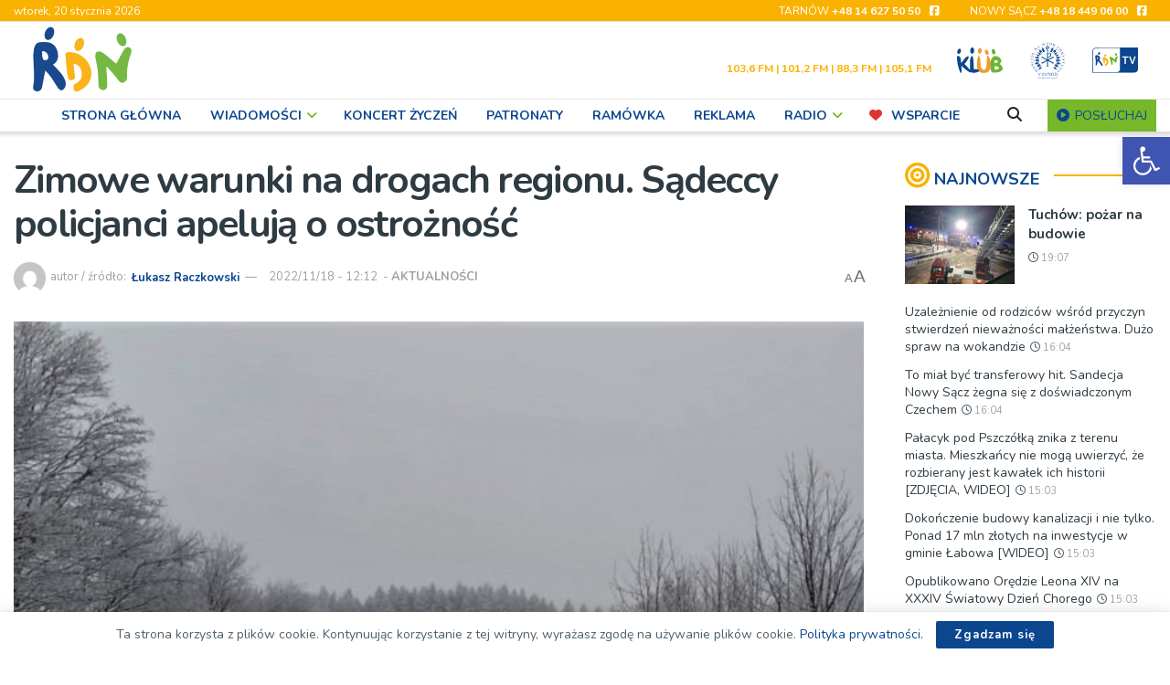

--- FILE ---
content_type: text/html; charset=UTF-8
request_url: https://rdn.pl/141904/zimowe-warunki-na-drogach-regionu-sadeccy-policjanci-apeluja-o-ostroznosc/
body_size: 53780
content:
<!doctype html> <!--[if lt IE 7]><html class="no-js lt-ie9 lt-ie8 lt-ie7" lang="pl-PL"> <![endif]--> <!--[if IE 7]><html class="no-js lt-ie9 lt-ie8" lang="pl-PL"> <![endif]--> <!--[if IE 8]><html class="no-js lt-ie9" lang="pl-PL"> <![endif]--> <!--[if IE 9]><html class="no-js lt-ie10" lang="pl-PL"> <![endif]--> <!--[if gt IE 8]><!--><html class="no-js" lang="pl-PL"> <!--<![endif]--><head><meta http-equiv="Content-Type" content="text/html; charset=UTF-8" /><meta name='viewport' content='width=device-width, initial-scale=1, user-scalable=yes' /><link rel="stylesheet" media="print" onload="this.onload=null;this.media='all';" id="ao_optimized_gfonts" href="https://fonts.googleapis.com/css?family=Lato%3A400%2C700%7CNunito%3Aregular%2C700%2Cregular%2C600%7CRoboto%3Aregular&amp;display=swap"><link rel="profile" href="https://gmpg.org/xfn/11" /><link rel="pingback" href="https://rdn.pl/xmlrpc.php" /><title>Zimowe warunki na drogach regionu. Sądeccy policjanci apelują o ostrożność &#8211; RDN</title><meta name='robots' content='max-image-preview:large' /><meta property="og:type" content="article"><meta property="og:title" content="Zimowe warunki na drogach regionu. Sądeccy policjanci apelują o ostrożność"><meta property="og:site_name" content="RDN"><meta property="og:description" content="Sądeccy policjanci apelują o czujność i wzmożoną ostrożność na drogach. W region zawitała zima, a wraz z nią wzrasta ilość"><meta property="og:url" content="https://rdn.pl/141904/zimowe-warunki-na-drogach-regionu-sadeccy-policjanci-apeluja-o-ostroznosc/"><meta property="og:locale" content="pl_PL"><meta property="og:image" content="https://rdn.pl/wp-content/uploads/2022/11/policja-1.jpg"><meta property="og:image:height" content="612"><meta property="og:image:width" content="1027"><meta property="article:published_time" content="2022-11-18T12:57:21+01:00"><meta property="article:modified_time" content="2022-11-21T12:21:26+01:00"><meta property="article:author" content="https://rdn.pl"><meta property="article:section" content="AKTUALNOŚCI"><meta property="article:tag" content="Nowy Sącz"><meta property="article:tag" content="odblaski"><meta property="article:tag" content="warunki na drogach"><meta property="article:tag" content="zima. policja"><meta name="twitter:card" content="summary_large_image"><meta name="twitter:title" content="Zimowe warunki na drogach regionu. Sądeccy policjanci apelują o ostrożność"><meta name="twitter:description" content="Sądeccy policjanci apelują o czujność i wzmożoną ostrożność na drogach. W region zawitała zima, a wraz z nią wzrasta ilość"><meta name="twitter:url" content="https://rdn.pl/141904/zimowe-warunki-na-drogach-regionu-sadeccy-policjanci-apeluja-o-ostroznosc/"><meta name="twitter:site" content="https://rdn.pl"><meta name="twitter:image" content="https://rdn.pl/wp-content/uploads/2022/11/policja-1.jpg"><meta name="twitter:image:width" content="1027"><meta name="twitter:image:height" content="612"> <script type="text/javascript">var jnews_ajax_url = '/?ajax-request=jnews'</script> <script type="text/javascript">;window.jnews=window.jnews||{},window.jnews.library=window.jnews.library||{},window.jnews.library=function(){"use strict";var e=this;e.win=window,e.doc=document,e.noop=function(){},e.globalBody=e.doc.getElementsByTagName("body")[0],e.globalBody=e.globalBody?e.globalBody:e.doc,e.win.jnewsDataStorage=e.win.jnewsDataStorage||{_storage:new WeakMap,put:function(e,t,n){this._storage.has(e)||this._storage.set(e,new Map),this._storage.get(e).set(t,n)},get:function(e,t){return this._storage.get(e).get(t)},has:function(e,t){return this._storage.has(e)&&this._storage.get(e).has(t)},remove:function(e,t){var n=this._storage.get(e).delete(t);return 0===!this._storage.get(e).size&&this._storage.delete(e),n}},e.windowWidth=function(){return e.win.innerWidth||e.docEl.clientWidth||e.globalBody.clientWidth},e.windowHeight=function(){return e.win.innerHeight||e.docEl.clientHeight||e.globalBody.clientHeight},e.requestAnimationFrame=e.win.requestAnimationFrame||e.win.webkitRequestAnimationFrame||e.win.mozRequestAnimationFrame||e.win.msRequestAnimationFrame||window.oRequestAnimationFrame||function(e){return setTimeout(e,1e3/60)},e.cancelAnimationFrame=e.win.cancelAnimationFrame||e.win.webkitCancelAnimationFrame||e.win.webkitCancelRequestAnimationFrame||e.win.mozCancelAnimationFrame||e.win.msCancelRequestAnimationFrame||e.win.oCancelRequestAnimationFrame||function(e){clearTimeout(e)},e.classListSupport="classList"in document.createElement("_"),e.hasClass=e.classListSupport?function(e,t){return e.classList.contains(t)}:function(e,t){return e.className.indexOf(t)>=0},e.addClass=e.classListSupport?function(t,n){e.hasClass(t,n)||t.classList.add(n)}:function(t,n){e.hasClass(t,n)||(t.className+=" "+n)},e.removeClass=e.classListSupport?function(t,n){e.hasClass(t,n)&&t.classList.remove(n)}:function(t,n){e.hasClass(t,n)&&(t.className=t.className.replace(n,""))},e.objKeys=function(e){var t=[];for(var n in e)Object.prototype.hasOwnProperty.call(e,n)&&t.push(n);return t},e.isObjectSame=function(e,t){var n=!0;return JSON.stringify(e)!==JSON.stringify(t)&&(n=!1),n},e.extend=function(){for(var e,t,n,o=arguments[0]||{},i=1,a=arguments.length;i<a;i++)if(null!==(e=arguments[i]))for(t in e)o!==(n=e[t])&&void 0!==n&&(o[t]=n);return o},e.dataStorage=e.win.jnewsDataStorage,e.isVisible=function(e){return 0!==e.offsetWidth&&0!==e.offsetHeight||e.getBoundingClientRect().length},e.getHeight=function(e){return e.offsetHeight||e.clientHeight||e.getBoundingClientRect().height},e.getWidth=function(e){return e.offsetWidth||e.clientWidth||e.getBoundingClientRect().width},e.supportsPassive=!1;try{var t=Object.defineProperty({},"passive",{get:function(){e.supportsPassive=!0}});"createEvent"in e.doc?e.win.addEventListener("test",null,t):"fireEvent"in e.doc&&e.win.attachEvent("test",null)}catch(e){}e.passiveOption=!!e.supportsPassive&&{passive:!0},e.setStorage=function(e,t){e="jnews-"+e;var n={expired:Math.floor(((new Date).getTime()+432e5)/1e3)};t=Object.assign(n,t);localStorage.setItem(e,JSON.stringify(t))},e.getStorage=function(e){e="jnews-"+e;var t=localStorage.getItem(e);return null!==t&&0<t.length?JSON.parse(localStorage.getItem(e)):{}},e.expiredStorage=function(){var t,n="jnews-";for(var o in localStorage)o.indexOf(n)>-1&&"undefined"!==(t=e.getStorage(o.replace(n,""))).expired&&t.expired<Math.floor((new Date).getTime()/1e3)&&localStorage.removeItem(o)},e.addEvents=function(t,n,o){for(var i in n){var a=["touchstart","touchmove"].indexOf(i)>=0&&!o&&e.passiveOption;"createEvent"in e.doc?t.addEventListener(i,n[i],a):"fireEvent"in e.doc&&t.attachEvent("on"+i,n[i])}},e.removeEvents=function(t,n){for(var o in n)"createEvent"in e.doc?t.removeEventListener(o,n[o]):"fireEvent"in e.doc&&t.detachEvent("on"+o,n[o])},e.triggerEvents=function(t,n,o){var i;o=o||{detail:null};return"createEvent"in e.doc?(!(i=e.doc.createEvent("CustomEvent")||new CustomEvent(n)).initCustomEvent||i.initCustomEvent(n,!0,!1,o),void t.dispatchEvent(i)):"fireEvent"in e.doc?((i=e.doc.createEventObject()).eventType=n,void t.fireEvent("on"+i.eventType,i)):void 0},e.getParents=function(t,n){void 0===n&&(n=e.doc);for(var o=[],i=t.parentNode,a=!1;!a;)if(i){var r=i;r.querySelectorAll(n).length?a=!0:(o.push(r),i=r.parentNode)}else o=[],a=!0;return o},e.forEach=function(e,t,n){for(var o=0,i=e.length;o<i;o++)t.call(n,e[o],o)},e.getText=function(e){return e.innerText||e.textContent},e.setText=function(e,t){var n="object"==typeof t?t.innerText||t.textContent:t;e.innerText&&(e.innerText=n),e.textContent&&(e.textContent=n)},e.httpBuildQuery=function(t){return e.objKeys(t).reduce(function t(n){var o=arguments.length>1&&void 0!==arguments[1]?arguments[1]:null;return function(i,a){var r=n[a];a=encodeURIComponent(a);var s=o?"".concat(o,"[").concat(a,"]"):a;return null==r||"function"==typeof r?(i.push("".concat(s,"=")),i):["number","boolean","string"].includes(typeof r)?(i.push("".concat(s,"=").concat(encodeURIComponent(r))),i):(i.push(e.objKeys(r).reduce(t(r,s),[]).join("&")),i)}}(t),[]).join("&")},e.get=function(t,n,o,i){return o="function"==typeof o?o:e.noop,e.ajax("GET",t,n,o,i)},e.post=function(t,n,o,i){return o="function"==typeof o?o:e.noop,e.ajax("POST",t,n,o,i)},e.ajax=function(t,n,o,i,a){var r=new XMLHttpRequest,s=n,c=e.httpBuildQuery(o);if(t=-1!=["GET","POST"].indexOf(t)?t:"GET",r.open(t,s+("GET"==t?"?"+c:""),!0),"POST"==t&&r.setRequestHeader("Content-type","application/x-www-form-urlencoded"),r.setRequestHeader("X-Requested-With","XMLHttpRequest"),r.onreadystatechange=function(){4===r.readyState&&200<=r.status&&300>r.status&&"function"==typeof i&&i.call(void 0,r.response)},void 0!==a&&!a){return{xhr:r,send:function(){r.send("POST"==t?c:null)}}}return r.send("POST"==t?c:null),{xhr:r}},e.scrollTo=function(t,n,o){function i(e,t,n){this.start=this.position(),this.change=e-this.start,this.currentTime=0,this.increment=20,this.duration=void 0===n?500:n,this.callback=t,this.finish=!1,this.animateScroll()}return Math.easeInOutQuad=function(e,t,n,o){return(e/=o/2)<1?n/2*e*e+t:-n/2*(--e*(e-2)-1)+t},i.prototype.stop=function(){this.finish=!0},i.prototype.move=function(t){e.doc.documentElement.scrollTop=t,e.globalBody.parentNode.scrollTop=t,e.globalBody.scrollTop=t},i.prototype.position=function(){return e.doc.documentElement.scrollTop||e.globalBody.parentNode.scrollTop||e.globalBody.scrollTop},i.prototype.animateScroll=function(){this.currentTime+=this.increment;var t=Math.easeInOutQuad(this.currentTime,this.start,this.change,this.duration);this.move(t),this.currentTime<this.duration&&!this.finish?e.requestAnimationFrame.call(e.win,this.animateScroll.bind(this)):this.callback&&"function"==typeof this.callback&&this.callback()},new i(t,n,o)},e.unwrap=function(t){var n,o=t;e.forEach(t,(function(e,t){n?n+=e:n=e})),o.replaceWith(n)},e.performance={start:function(e){performance.mark(e+"Start")},stop:function(e){performance.mark(e+"End"),performance.measure(e,e+"Start",e+"End")}},e.fps=function(){var t=0,n=0,o=0;!function(){var i=t=0,a=0,r=0,s=document.getElementById("fpsTable"),c=function(t){void 0===document.getElementsByTagName("body")[0]?e.requestAnimationFrame.call(e.win,(function(){c(t)})):document.getElementsByTagName("body")[0].appendChild(t)};null===s&&((s=document.createElement("div")).style.position="fixed",s.style.top="120px",s.style.left="10px",s.style.width="100px",s.style.height="20px",s.style.border="1px solid black",s.style.fontSize="11px",s.style.zIndex="100000",s.style.backgroundColor="white",s.id="fpsTable",c(s));var l=function(){o++,n=Date.now(),(a=(o/(r=(n-t)/1e3)).toPrecision(2))!=i&&(i=a,s.innerHTML=i+"fps"),1<r&&(t=n,o=0),e.requestAnimationFrame.call(e.win,l)};l()}()},e.instr=function(e,t){for(var n=0;n<t.length;n++)if(-1!==e.toLowerCase().indexOf(t[n].toLowerCase()))return!0},e.winLoad=function(t,n){function o(o){if("complete"===e.doc.readyState||"interactive"===e.doc.readyState)return!o||n?setTimeout(t,n||1):t(o),1}o()||e.addEvents(e.win,{load:o})},e.docReady=function(t,n){function o(o){if("complete"===e.doc.readyState||"interactive"===e.doc.readyState)return!o||n?setTimeout(t,n||1):t(o),1}o()||e.addEvents(e.doc,{DOMContentLoaded:o})},e.fireOnce=function(){e.docReady((function(){e.assets=e.assets||[],e.assets.length&&(e.boot(),e.load_assets())}),50)},e.boot=function(){e.length&&e.doc.querySelectorAll("style[media]").forEach((function(e){"not all"==e.getAttribute("media")&&e.removeAttribute("media")}))},e.create_js=function(t,n){var o=e.doc.createElement("script");switch(o.setAttribute("src",t),n){case"defer":o.setAttribute("defer",!0);break;case"async":o.setAttribute("async",!0);break;case"deferasync":o.setAttribute("defer",!0),o.setAttribute("async",!0)}e.globalBody.appendChild(o)},e.load_assets=function(){"object"==typeof e.assets&&e.forEach(e.assets.slice(0),(function(t,n){var o="";t.defer&&(o+="defer"),t.async&&(o+="async"),e.create_js(t.url,o);var i=e.assets.indexOf(t);i>-1&&e.assets.splice(i,1)})),e.assets=jnewsoption.au_scripts=window.jnewsads=[]},e.setCookie=function(e,t,n){var o="";if(n){var i=new Date;i.setTime(i.getTime()+24*n*60*60*1e3),o="; expires="+i.toUTCString()}document.cookie=e+"="+(t||"")+o+"; path=/"},e.getCookie=function(e){for(var t=e+"=",n=document.cookie.split(";"),o=0;o<n.length;o++){for(var i=n[o];" "==i.charAt(0);)i=i.substring(1,i.length);if(0==i.indexOf(t))return i.substring(t.length,i.length)}return null},e.eraseCookie=function(e){document.cookie=e+"=; Path=/; Expires=Thu, 01 Jan 1970 00:00:01 GMT;"},e.docReady((function(){e.globalBody=e.globalBody==e.doc?e.doc.getElementsByTagName("body")[0]:e.globalBody,e.globalBody=e.globalBody?e.globalBody:e.doc})),e.winLoad((function(){e.winLoad((function(){var t=!1;if(void 0!==window.jnewsadmin)if(void 0!==window.file_version_checker){var n=e.objKeys(window.file_version_checker);n.length?n.forEach((function(e){t||"10.0.4"===window.file_version_checker[e]||(t=!0)})):t=!0}else t=!0;t&&(window.jnewsHelper.getMessage(),window.jnewsHelper.getNotice())}),2500)}))},window.jnews.library=new window.jnews.library;</script><link rel='preconnect' href='https://fonts.gstatic.com' /><link rel="alternate" type="application/rss+xml" title="RDN &raquo; Kanał z wpisami" href="https://rdn.pl/feed/" /><link rel="alternate" type="text/calendar" title="RDN &raquo; kanał iCal" href="https://rdn.pl/wydarzenia/?ical=1" /><link rel="alternate" title="oEmbed (JSON)" type="application/json+oembed" href="https://rdn.pl/wp-json/oembed/1.0/embed?url=https%3A%2F%2Frdn.pl%2F141904%2Fzimowe-warunki-na-drogach-regionu-sadeccy-policjanci-apeluja-o-ostroznosc%2F" /><link rel="alternate" title="oEmbed (XML)" type="text/xml+oembed" href="https://rdn.pl/wp-json/oembed/1.0/embed?url=https%3A%2F%2Frdn.pl%2F141904%2Fzimowe-warunki-na-drogach-regionu-sadeccy-policjanci-apeluja-o-ostroznosc%2F&#038;format=xml" /><style id='wp-img-auto-sizes-contain-inline-css' type='text/css'>img:is([sizes=auto i],[sizes^="auto," i]){contain-intrinsic-size:3000px 1500px}
/*# sourceURL=wp-img-auto-sizes-contain-inline-css */</style><style id='classic-theme-styles-inline-css' type='text/css'>/*! This file is auto-generated */
.wp-block-button__link{color:#fff;background-color:#32373c;border-radius:9999px;box-shadow:none;text-decoration:none;padding:calc(.667em + 2px) calc(1.333em + 2px);font-size:1.125em}.wp-block-file__button{background:#32373c;color:#fff;text-decoration:none}
/*# sourceURL=/wp-includes/css/classic-themes.min.css */</style><link rel='stylesheet' id='contact-form-7-css' href='https://rdn.pl/wp-content/plugins/contact-form-7/includes/css/styles.css?ver=6.1.4' type='text/css' media='all' /><link rel='stylesheet' id='photocrati-image_protection-css-css' href='https://rdn.pl/wp-content/plugins/nextgen-gallery-pro/static/Display/ImageProtection/style.css?ver=2.2.0' type='text/css' media='all' /><link rel='stylesheet' id='responsive-lightbox-magnific-css' href='https://rdn.pl/wp-content/plugins/responsive-lightbox/assets/magnific/magnific-popup.min.css?ver=1.2.0' type='text/css' media='all' /><link rel='stylesheet' id='timetable_sf_style-css' href='https://rdn.pl/wp-content/plugins/timetable/style/superfish.css?ver=2bf654614f6aaf3f4cb430f028fcc6b5' type='text/css' media='all' /><link rel='stylesheet' id='timetable_gtip2_style-css' href='https://rdn.pl/wp-content/plugins/timetable/style/jquery.qtip.css?ver=2bf654614f6aaf3f4cb430f028fcc6b5' type='text/css' media='all' /><link rel='stylesheet' id='timetable_style-css' href='https://rdn.pl/wp-content/plugins/timetable/style/style.css?ver=2bf654614f6aaf3f4cb430f028fcc6b5' type='text/css' media='all' /><link rel='stylesheet' id='timetable_event_template-css' href='https://rdn.pl/wp-content/plugins/timetable/style/event_template.css?ver=2bf654614f6aaf3f4cb430f028fcc6b5' type='text/css' media='all' /><link rel='stylesheet' id='timetable_responsive_style-css' href='https://rdn.pl/wp-content/plugins/timetable/style/responsive.css?ver=2bf654614f6aaf3f4cb430f028fcc6b5' type='text/css' media='all' /><link rel='stylesheet' id='pojo-a11y-css' href='https://rdn.pl/wp-content/plugins/pojo-accessibility/modules/legacy/assets/css/style.min.css?ver=1.0.0' type='text/css' media='all' /><link rel='stylesheet' id='jnews-parent-style-css' href='https://rdn.pl/wp-content/themes/jnews/style.css?ver=2bf654614f6aaf3f4cb430f028fcc6b5' type='text/css' media='all' /><link rel='stylesheet' id='js_composer_front-css' href='https://rdn.pl/wp-content/plugins/js_composer/assets/css/js_composer.min.css?ver=8.7.2' type='text/css' media='all' /><link rel='stylesheet' id='font-awesome-css' href='https://rdn.pl/wp-content/themes/jnews/assets/fonts/font-awesome/font-awesome.min.css?ver=1.0.0' type='text/css' media='all' /><link rel='stylesheet' id='jnews-icon-css' href='https://rdn.pl/wp-content/themes/jnews/assets/fonts/jegicon/jegicon.css?ver=1.0.0' type='text/css' media='all' /><link rel='stylesheet' id='jscrollpane-css' href='https://rdn.pl/wp-content/themes/jnews/assets/css/jquery.jscrollpane.css?ver=1.0.0' type='text/css' media='all' /><link rel='stylesheet' id='oknav-css' href='https://rdn.pl/wp-content/themes/jnews/assets/css/okayNav.css?ver=1.0.0' type='text/css' media='all' /><link rel='stylesheet' id='magnific-popup-css' href='https://rdn.pl/wp-content/themes/jnews/assets/css/magnific-popup.css?ver=1.0.0' type='text/css' media='all' /><link rel='stylesheet' id='chosen-css' href='https://rdn.pl/wp-content/themes/jnews/assets/css/chosen/chosen.css?ver=1.0.0' type='text/css' media='all' /><link rel='stylesheet' id='jnews-main-css' href='https://rdn.pl/wp-content/themes/jnews/assets/css/main.css?ver=1.0.0' type='text/css' media='all' /><link rel='stylesheet' id='jnews-pages-css' href='https://rdn.pl/wp-content/themes/jnews/assets/css/pages.css?ver=1.0.0' type='text/css' media='all' /><link rel='stylesheet' id='jnews-single-css' href='https://rdn.pl/wp-content/themes/jnews/assets/css/single.css?ver=1.0.0' type='text/css' media='all' /><link rel='stylesheet' id='jnews-responsive-css' href='https://rdn.pl/wp-content/themes/jnews/assets/css/responsive.css?ver=1.0.0' type='text/css' media='all' /><link rel='stylesheet' id='jnews-pb-temp-css' href='https://rdn.pl/wp-content/themes/jnews/assets/css/pb-temp.css?ver=1.0.0' type='text/css' media='all' /><link rel='stylesheet' id='jnews-js-composer-css' href='https://rdn.pl/wp-content/themes/jnews/assets/css/js-composer-frontend.css?ver=1.0.0' type='text/css' media='all' /><link rel='stylesheet' id='jnews-style-css' href='https://rdn.pl/wp-content/themes/jnews-child/style.css?ver=1.0.0' type='text/css' media='all' /><link rel='stylesheet' id='jnews-darkmode-css' href='https://rdn.pl/wp-content/themes/jnews/assets/css/darkmode.css?ver=1.0.0' type='text/css' media='all' /><link rel='stylesheet' id='jnews-select-share-css' href='https://rdn.pl/wp-content/plugins/jnews-social-share/assets/css/plugin.css' type='text/css' media='all' /> <script type="text/javascript" src="https://rdn.pl/wp-includes/js/dist/vendor/react.min.js?ver=18.3.1.1" id="react-js"></script> <script type="text/javascript" src="https://rdn.pl/wp-includes/js/dist/vendor/react-dom.min.js?ver=18.3.1.1" id="react-dom-js"></script> <script type="text/javascript" src="https://rdn.pl/wp-includes/js/dist/vendor/react-jsx-runtime.min.js?ver=18.3.1" id="react-jsx-runtime-js"></script> <script type="text/javascript" src="https://rdn.pl/wp-includes/js/dist/dom-ready.min.js?ver=f77871ff7694fffea381" id="wp-dom-ready-js"></script> <script type="text/javascript" src="https://rdn.pl/wp-includes/js/dist/hooks.min.js?ver=dd5603f07f9220ed27f1" id="wp-hooks-js"></script> <script type="text/javascript" src="https://rdn.pl/wp-includes/js/dist/i18n.min.js?ver=c26c3dc7bed366793375" id="wp-i18n-js"></script> <script type="text/javascript" id="wp-i18n-js-after">wp.i18n.setLocaleData( { 'text direction\u0004ltr': [ 'ltr' ] } );
//# sourceURL=wp-i18n-js-after</script> <script type="text/javascript" id="wp-a11y-js-translations">( function( domain, translations ) {
	var localeData = translations.locale_data[ domain ] || translations.locale_data.messages;
	localeData[""].domain = domain;
	wp.i18n.setLocaleData( localeData, domain );
} )( "default", {"translation-revision-date":"2025-12-01 09:45:52+0000","generator":"GlotPress\/4.0.3","domain":"messages","locale_data":{"messages":{"":{"domain":"messages","plural-forms":"nplurals=3; plural=(n == 1) ? 0 : ((n % 10 >= 2 && n % 10 <= 4 && (n % 100 < 12 || n % 100 > 14)) ? 1 : 2);","lang":"pl"},"Notifications":["Powiadomienia"]}},"comment":{"reference":"wp-includes\/js\/dist\/a11y.js"}} );
//# sourceURL=wp-a11y-js-translations</script> <script type="text/javascript" src="https://rdn.pl/wp-includes/js/dist/a11y.min.js?ver=cb460b4676c94bd228ed" id="wp-a11y-js"></script> <script type="text/javascript" src="https://rdn.pl/wp-includes/js/dist/url.min.js?ver=9e178c9516d1222dc834" id="wp-url-js"></script> <script type="text/javascript" id="wp-api-fetch-js-translations">( function( domain, translations ) {
	var localeData = translations.locale_data[ domain ] || translations.locale_data.messages;
	localeData[""].domain = domain;
	wp.i18n.setLocaleData( localeData, domain );
} )( "default", {"translation-revision-date":"2025-12-01 09:45:52+0000","generator":"GlotPress\/4.0.3","domain":"messages","locale_data":{"messages":{"":{"domain":"messages","plural-forms":"nplurals=3; plural=(n == 1) ? 0 : ((n % 10 >= 2 && n % 10 <= 4 && (n % 100 < 12 || n % 100 > 14)) ? 1 : 2);","lang":"pl"},"Could not get a valid response from the server.":["Nie mo\u017cna uzyska\u0107 prawid\u0142owej odpowiedzi z serwera."],"Unable to connect. Please check your Internet connection.":["Nie mo\u017cna nawi\u0105za\u0107 po\u0142\u0105czenia. Sprawd\u017a po\u0142\u0105czenie internetowe."],"Media upload failed. If this is a photo or a large image, please scale it down and try again.":["Nie uda\u0142o si\u0119 przes\u0142anie multimedi\u00f3w. Je\u015bli jest to zdj\u0119cie lub du\u017cy obrazek, prosz\u0119 je zmniejszy\u0107 i spr\u00f3bowa\u0107 ponownie."],"The response is not a valid JSON response.":["Odpowied\u017a nie jest prawid\u0142ow\u0105 odpowiedzi\u0105 JSON."]}},"comment":{"reference":"wp-includes\/js\/dist\/api-fetch.js"}} );
//# sourceURL=wp-api-fetch-js-translations</script> <script type="text/javascript" src="https://rdn.pl/wp-includes/js/dist/api-fetch.min.js?ver=3a4d9af2b423048b0dee" id="wp-api-fetch-js"></script> <script type="text/javascript" id="wp-api-fetch-js-after">wp.apiFetch.use( wp.apiFetch.createRootURLMiddleware( "https://rdn.pl/wp-json/" ) );
wp.apiFetch.nonceMiddleware = wp.apiFetch.createNonceMiddleware( "f19f98b86b" );
wp.apiFetch.use( wp.apiFetch.nonceMiddleware );
wp.apiFetch.use( wp.apiFetch.mediaUploadMiddleware );
wp.apiFetch.nonceEndpoint = "https://rdn.pl/wp-admin/admin-ajax.php?action=rest-nonce";
//# sourceURL=wp-api-fetch-js-after</script> <script type="text/javascript" src="https://rdn.pl/wp-includes/js/dist/blob.min.js?ver=9113eed771d446f4a556" id="wp-blob-js"></script> <script type="text/javascript" src="https://rdn.pl/wp-includes/js/dist/block-serialization-default-parser.min.js?ver=14d44daebf663d05d330" id="wp-block-serialization-default-parser-js"></script> <script type="text/javascript" src="https://rdn.pl/wp-includes/js/dist/autop.min.js?ver=9fb50649848277dd318d" id="wp-autop-js"></script> <script type="text/javascript" src="https://rdn.pl/wp-includes/js/dist/deprecated.min.js?ver=e1f84915c5e8ae38964c" id="wp-deprecated-js"></script> <script type="text/javascript" src="https://rdn.pl/wp-includes/js/dist/dom.min.js?ver=26edef3be6483da3de2e" id="wp-dom-js"></script> <script type="text/javascript" src="https://rdn.pl/wp-includes/js/dist/escape-html.min.js?ver=6561a406d2d232a6fbd2" id="wp-escape-html-js"></script> <script type="text/javascript" src="https://rdn.pl/wp-includes/js/dist/element.min.js?ver=6a582b0c827fa25df3dd" id="wp-element-js"></script> <script type="text/javascript" src="https://rdn.pl/wp-includes/js/dist/is-shallow-equal.min.js?ver=e0f9f1d78d83f5196979" id="wp-is-shallow-equal-js"></script> <script type="text/javascript" id="wp-keycodes-js-translations">( function( domain, translations ) {
	var localeData = translations.locale_data[ domain ] || translations.locale_data.messages;
	localeData[""].domain = domain;
	wp.i18n.setLocaleData( localeData, domain );
} )( "default", {"translation-revision-date":"2025-12-01 09:45:52+0000","generator":"GlotPress\/4.0.3","domain":"messages","locale_data":{"messages":{"":{"domain":"messages","plural-forms":"nplurals=3; plural=(n == 1) ? 0 : ((n % 10 >= 2 && n % 10 <= 4 && (n % 100 < 12 || n % 100 > 14)) ? 1 : 2);","lang":"pl"},"Tilde":["Tylda"],"Backtick":["Odwr\u00f3cony apostrof"],"Period":["Okres"],"Comma":["Przecinek"]}},"comment":{"reference":"wp-includes\/js\/dist\/keycodes.js"}} );
//# sourceURL=wp-keycodes-js-translations</script> <script type="text/javascript" src="https://rdn.pl/wp-includes/js/dist/keycodes.min.js?ver=34c8fb5e7a594a1c8037" id="wp-keycodes-js"></script> <script type="text/javascript" src="https://rdn.pl/wp-includes/js/dist/priority-queue.min.js?ver=2d59d091223ee9a33838" id="wp-priority-queue-js"></script> <script type="text/javascript" src="https://rdn.pl/wp-includes/js/dist/compose.min.js?ver=7a9b375d8c19cf9d3d9b" id="wp-compose-js"></script> <script type="text/javascript" src="https://rdn.pl/wp-includes/js/dist/private-apis.min.js?ver=4f465748bda624774139" id="wp-private-apis-js"></script> <script type="text/javascript" src="https://rdn.pl/wp-includes/js/dist/redux-routine.min.js?ver=8bb92d45458b29590f53" id="wp-redux-routine-js"></script> <script type="text/javascript" src="https://rdn.pl/wp-includes/js/dist/data.min.js?ver=f940198280891b0b6318" id="wp-data-js"></script> <script type="text/javascript" id="wp-data-js-after">( function() {
	var userId = 0;
	var storageKey = "WP_DATA_USER_" + userId;
	wp.data
		.use( wp.data.plugins.persistence, { storageKey: storageKey } );
} )();
//# sourceURL=wp-data-js-after</script> <script type="text/javascript" src="https://rdn.pl/wp-includes/js/dist/html-entities.min.js?ver=e8b78b18a162491d5e5f" id="wp-html-entities-js"></script> <script type="text/javascript" id="wp-rich-text-js-translations">( function( domain, translations ) {
	var localeData = translations.locale_data[ domain ] || translations.locale_data.messages;
	localeData[""].domain = domain;
	wp.i18n.setLocaleData( localeData, domain );
} )( "default", {"translation-revision-date":"2025-12-01 09:45:52+0000","generator":"GlotPress\/4.0.3","domain":"messages","locale_data":{"messages":{"":{"domain":"messages","plural-forms":"nplurals=3; plural=(n == 1) ? 0 : ((n % 10 >= 2 && n % 10 <= 4 && (n % 100 < 12 || n % 100 > 14)) ? 1 : 2);","lang":"pl"},"%s applied.":["Zastosowano %s."],"%s removed.":["Usuni\u0119to: %s."]}},"comment":{"reference":"wp-includes\/js\/dist\/rich-text.js"}} );
//# sourceURL=wp-rich-text-js-translations</script> <script type="text/javascript" src="https://rdn.pl/wp-includes/js/dist/rich-text.min.js?ver=5bdbb44f3039529e3645" id="wp-rich-text-js"></script> <script type="text/javascript" src="https://rdn.pl/wp-includes/js/dist/shortcode.min.js?ver=0b3174183b858f2df320" id="wp-shortcode-js"></script> <script type="text/javascript" src="https://rdn.pl/wp-includes/js/dist/warning.min.js?ver=d69bc18c456d01c11d5a" id="wp-warning-js"></script> <script type="text/javascript" id="wp-blocks-js-translations">( function( domain, translations ) {
	var localeData = translations.locale_data[ domain ] || translations.locale_data.messages;
	localeData[""].domain = domain;
	wp.i18n.setLocaleData( localeData, domain );
} )( "default", {"translation-revision-date":"2025-12-01 09:45:52+0000","generator":"GlotPress\/4.0.3","domain":"messages","locale_data":{"messages":{"":{"domain":"messages","plural-forms":"nplurals=3; plural=(n == 1) ? 0 : ((n % 10 >= 2 && n % 10 <= 4 && (n % 100 < 12 || n % 100 > 14)) ? 1 : 2);","lang":"pl"},"%1$s Block. Row %2$d":["Blok: %1$s. Wiersz: %2$d"],"Design":["Wygl\u0105d"],"%s Block":["Blok %s"],"%1$s Block. %2$s":["Blok %1$s. %2$s"],"%1$s Block. Column %2$d":["Blok %1$s. Kolumna %2$d"],"%1$s Block. Column %2$d. %3$s":["Blok %1$s. Kolumna %2$d. %3$s"],"%1$s Block. Row %2$d. %3$s":["Blok %1$s. Wiersz %2$d. %3$s"],"Reusable blocks":["Bloki wielokrotnego u\u017cycia"],"Embeds":["Osadzone tre\u015bci"],"Text":["Tekst"],"Widgets":["Wid\u017cety"],"Theme":["Motyw"],"Media":["Media"]}},"comment":{"reference":"wp-includes\/js\/dist\/blocks.js"}} );
//# sourceURL=wp-blocks-js-translations</script> <script type="text/javascript" src="https://rdn.pl/wp-includes/js/dist/blocks.min.js?ver=de131db49fa830bc97da" id="wp-blocks-js"></script> <script type="text/javascript" src="https://rdn.pl/wp-includes/js/dist/vendor/moment.min.js?ver=2.30.1" id="moment-js"></script> <script type="text/javascript" id="moment-js-after">moment.updateLocale( 'pl_PL', {"months":["stycze\u0144","luty","marzec","kwiecie\u0144","maj","czerwiec","lipiec","sierpie\u0144","wrzesie\u0144","pa\u017adziernik","listopad","grudzie\u0144"],"monthsShort":["sty","lut","mar","kwi","maj","cze","lip","sie","wrz","pa\u017a","lis","gru"],"weekdays":["niedziela","poniedzia\u0142ek","wtorek","\u015broda","czwartek","pi\u0105tek","sobota"],"weekdaysShort":["niedz.","pon.","wt.","\u015br.","czw.","pt.","sob."],"week":{"dow":1},"longDateFormat":{"LT":"H:i","LTS":null,"L":null,"LL":"j F Y","LLL":"j F Y H.i","LLLL":null}} );
//# sourceURL=moment-js-after</script> <script type="text/javascript" src="https://rdn.pl/wp-includes/js/dist/date.min.js?ver=795a56839718d3ff7eae" id="wp-date-js"></script> <script type="text/javascript" id="wp-date-js-after">wp.date.setSettings( {"l10n":{"locale":"pl_PL","months":["stycze\u0144","luty","marzec","kwiecie\u0144","maj","czerwiec","lipiec","sierpie\u0144","wrzesie\u0144","pa\u017adziernik","listopad","grudzie\u0144"],"monthsShort":["sty","lut","mar","kwi","maj","cze","lip","sie","wrz","pa\u017a","lis","gru"],"weekdays":["niedziela","poniedzia\u0142ek","wtorek","\u015broda","czwartek","pi\u0105tek","sobota"],"weekdaysShort":["niedz.","pon.","wt.","\u015br.","czw.","pt.","sob."],"meridiem":{"am":"am","pm":"pm","AM":"AM","PM":"PM"},"relative":{"future":"%s temu","past":"%s temu","s":"sekunda","ss":"%d sekund","m":"minut\u0119","mm":"%d minut","h":"godzina","hh":"%d godzin","d":"dzie\u0144","dd":"%d dni","M":"miesi\u0105c","MM":"%d miesi\u0119cy","y":"rok","yy":"%d lat"},"startOfWeek":1},"formats":{"time":"H:i","date":"j F Y","datetime":"j F Y H.i","datetimeAbbreviated":"Y-m-d H:i"},"timezone":{"offset":1,"offsetFormatted":"1","string":"Europe/Warsaw","abbr":"CET"}} );
//# sourceURL=wp-date-js-after</script> <script type="text/javascript" src="https://rdn.pl/wp-includes/js/dist/primitives.min.js?ver=0b5dcc337aa7cbf75570" id="wp-primitives-js"></script> <script type="text/javascript" id="wp-components-js-translations">( function( domain, translations ) {
	var localeData = translations.locale_data[ domain ] || translations.locale_data.messages;
	localeData[""].domain = domain;
	wp.i18n.setLocaleData( localeData, domain );
} )( "default", {"translation-revision-date":"2025-12-01 09:45:52+0000","generator":"GlotPress\/4.0.3","domain":"messages","locale_data":{"messages":{"":{"domain":"messages","plural-forms":"nplurals=3; plural=(n == 1) ? 0 : ((n % 10 >= 2 && n % 10 <= 4 && (n % 100 < 12 || n % 100 > 14)) ? 1 : 2);","lang":"pl"},"December":["grudzie\u0144"],"November":["listopad"],"October":["pa\u017adziernik"],"September":["wrzesie\u0144"],"August":["sierpie\u0144"],"July":["lipiec"],"June":["czerwiec"],"May":["maj"],"April":["kwiecie\u0144"],"March":["marzec"],"February":["luty"],"January":["stycze\u0144"],"Optional":["Opcjonalnie"],"%s, selected":["%s, wybrano"],"Go to the Previous Month":["Przejd\u017a do poprzedniego miesi\u0105ca"],"Go to the Next Month":["Przejd\u017a do nast\u0119pnego miesi\u0105ca"],"Today, %s":["Dzisiaj %s"],"Date range calendar":["Kalendarz zakresu dat"],"Date calendar":["Daty z kalendarza"],"input control\u0004Show %s":["Poka\u017c %s"],"Border color picker. The currently selected color has a value of \"%s\".":["Wyb\u00f3r koloru obramowania. Aktualnie wybrany kolor ma warto\u015b\u0107 \u201e%s\u201d."],"Border color picker. The currently selected color is called \"%1$s\" and has a value of \"%2$s\".":["Wyb\u00f3r koloru obramowania. Aktualnie wybrany kolor nazywa si\u0119 \u201e%1$s\u201d i ma warto\u015b\u0107 \u201e%2$s\u201d."],"Border color and style picker. The currently selected color has a value of \"%s\".":["Wyb\u00f3r koloru i stylu obramowania. Aktualnie wybrany kolor ma warto\u015b\u0107 \u201e%s\u201d."],"Border color and style picker. The currently selected color has a value of \"%1$s\". The currently selected style is \"%2$s\".":["Wyb\u00f3r koloru i stylu obramowania. Aktualnie wybrany kolor ma warto\u015b\u0107 \u201e%1$s\u201d. Aktualny styl to \u201e%2$s\u201d."],"Border color and style picker. The currently selected color is called \"%1$s\" and has a value of \"%2$s\".":["Wyb\u00f3r koloru i stylu obramowania. Aktualnie wybrany kolor nazywa si\u0119 \u201e%1$s\u201d i ma warto\u015b\u0107 \u201e%2$s\u201d."],"Border color and style picker. The currently selected color is called \"%1$s\" and has a value of \"%2$s\". The currently selected style is \"%3$s\".":["Wyb\u00f3r koloru i stylu obramowania. Aktualnie wybrany kolor nazywa si\u0119 \u201e%1$s\u201d i ma warto\u015b\u0107 \u201e%2$s\u201d. Aktualny wybrany styl to \u201e%3$s\u201d."],"%d item selected":["Wybrano %d element","Wybrano %d elementy","Wybrano %d element\u00f3w"],"Select AM or PM":["Wybierz AM lub PM"],"Select an item":["Wybierz element"],"No items found":["Nie znaleziono \u017cadnego elementu"],"Remove color: %s":["Usu\u0144 kolor: %s"],"authors\u0004All":["Wszyscy"],"categories\u0004All":["Wszystkie"],"Edit: %s":["Edytuj: %s"],"Left and right sides":["Lewo i prawo"],"Top and bottom sides":["G\u00f3ra i d\u00f3\u0142"],"Right side":["Prawo"],"Left side":["Lewo"],"Bottom side":["D\u00f3\u0142"],"Top side":["G\u00f3ra"],"Large viewport largest dimension (lvmax)":["Najwi\u0119kszy wymiar widocznego najwi\u0119kszego obszaru (lvmax)"],"Small viewport largest dimension (svmax)":["Najwi\u0119kszy wymiar widocznego najmniejszego obszaru (svmax)"],"Dynamic viewport largest dimension (dvmax)":["Najwi\u0119kszy wymiar widocznego dynamicznego obszaru (dvmax)"],"Dynamic viewport smallest dimension (dvmin)":["Najmniejszy wymiar widocznego dynamicznego obszaru (dvmin)"],"Dynamic viewport width or height (dvb)":["Wysoko\u015b\u0107 i szeroko\u015b\u0107 widoku dynamicznego obszaru (dvb)"],"Dynamic viewport width or height (dvi)":["Dynamiczna szeroko\u015b\u0107 lub wysoko\u015b\u0107 widocznego obszaru (dvi)"],"Dynamic viewport height (dvh)":["Dynamiczna wysoko\u015b\u0107 widocznego obszaru (dvh)"],"Dynamic viewport width (dvw)":["Dynamiczna szeroko\u015b\u0107 widocznego obszaru (dvw)"],"Large viewport smallest dimension (lvmin)":["Najmniejszy wymiar du\u017cego widocznego obszaru (lvmin)"],"Large viewport width or height (lvb)":["Du\u017ca szeroko\u015b\u0107 lub wysoko\u015b\u0107 widocznego obszaru (lvb)"],"Large viewport width or height (lvi)":["Du\u017ca szeroko\u015b\u0107 lub wysoko\u015b\u0107 widocznego obszaru (lvi)"],"Large viewport height (lvh)":["Du\u017ca wysoko\u015b\u0107 widocznego obszaru (lvh)"],"Large viewport width (lvw)":["Du\u017ca szeroko\u015b\u0107 widocznego obszaru (lvw)"],"Small viewport smallest dimension (svmin)":["Najmniejszy wymiar ma\u0142ego widocznego obszaru (svmin)"],"Small viewport width or height (svb)":["Ma\u0142a szeroko\u015b\u0107 lub wysoko\u015b\u0107 widocznego obszaru (svb)"],"Viewport smallest size in the block direction (svb)":["Najmniejszy rozmiar widocznego obszaru w kierunku bloku (svb)"],"Small viewport width or height (svi)":["Ma\u0142a szeroko\u015b\u0107 lub wysoko\u015b\u0107 widocznego obszaru (svi)"],"Viewport smallest size in the inline direction (svi)":["Najmniejszy rozmiar widocznego obszaru w kierunku inline (svi)"],"Small viewport height (svh)":["Ma\u0142a wysoko\u015b\u0107 widocznego obszaru (svh)"],"Small viewport width (svw)":["Ma\u0142a szeroko\u015b\u0107 widocznego obszaru (svw)"],"No color selected":["Nie wybrano koloru"],"Required":["Wymagane"],"Notice":["Powiadomienie"],"Error notice":["Powiadomienie o b\u0142\u0119dzie"],"Information notice":["Nota informacyjna"],"Warning notice":["Ostrze\u017cenie"],"Focal point top position":["Punkt centralny na g\u00f3rze"],"Focal point left position":["Punkt centralny po lewej"],"Scrollable section":["Sekcja przewijalna"],"Initial %d result loaded. Type to filter all available results. Use up and down arrow keys to navigate.":["Na pocz\u0105tku wczytano %d wynik. Wpisz , aby przefiltrowa\u0107 wszystkie dost\u0119pne. U\u017cyj klawiszy strza\u0142ek w g\u00f3r\u0119 i w d\u00f3\u0142, aby nawigowa\u0107.","Na pocz\u0105tku wczytano %d wyniki. Wpisz , aby przefiltrowa\u0107 wszystkie dost\u0119pne. U\u017cyj klawiszy strza\u0142ek w g\u00f3r\u0119 i w d\u00f3\u0142, aby nawigowa\u0107.","Na pocz\u0105tku wczytano %d wynik\u00f3w. Wpisz , aby przefiltrowa\u0107 wszystkie dost\u0119pne. U\u017cyj klawiszy strza\u0142ek w g\u00f3r\u0119 i w d\u00f3\u0142, aby nawigowa\u0107."],"Extra Extra Large":["Bardzo Bardzo Du\u017cy"],"Show details":["Poka\u017c szczeg\u00f3\u0142y"],"Decrement":["Malej\u0105co"],"Increment":["Rosn\u0105co"],"All options reset":["Zresetuj wszystkie opcje"],"All options are currently hidden":["Wszystkie opcje s\u0105 aktualnie ukryte"],"%s is now visible":["%s jest widoczne"],"%s hidden and reset to default":["%s jest ukryte i ma domy\u015bln\u0105 warto\u015b\u0107"],"%s reset to default":["%s ma domy\u015bln\u0105 warto\u015b\u0107"],"XXL":["XXL"],"XL":["XL"],"L":["L"],"M":["M"],"S":["S"],"Unset":["Od\u0142\u0105cz"],"%1$s. Selected":["Wybrano %1$s."],"%1$s. Selected. There is %2$d event":["Wybrano %1$s. Wszystkich wydarze\u0144 jest %2$d","Wybrano %1$s. Wszystkich wydarze\u0144 jest %2$d","Wybrano %1$s. Wszystkich wydarze\u0144 jest %2$d"],"View next month":["Zobacz nast\u0119pny miesi\u0105c"],"View previous month":["Zobacz poprzedni miesi\u0105c"],"Border color and style picker":["Wyb\u00f3r koloru i stylu obramowania"],"Loading \u2026":["Wczytywanie\u2026"],"All sides":["Wszystkie strony"],"Bottom border":["Dolne obramowanie"],"Right border":["Prawe obramowanie"],"Left border":["Lewe obramowanie"],"Top border":["G\u00f3rne obramowanie"],"Border color picker.":["Wyb\u00f3r koloru obramowania."],"Border color and style picker.":["Wyb\u00f3r koloru i stylu obramowania."],"Custom color picker. The currently selected color is called \"%1$s\" and has a value of \"%2$s\".":["W\u0142asny wyb\u00f3r kolor\u00f3w. Aktualnie wybrany kolor nazywa si\u0119 \u201e%1$s\u201d i ma warto\u015b\u0107 \u201e%2$s\u201d."],"Link sides":["Po\u0142\u0105cz brzegi"],"Unlink sides":["Roz\u0142\u0105cz brzegi"],"Reset all":["Zresetuj wszystko"],"Button label to reveal tool panel options\u0004%s options":["Opcje %s"],"Hide and reset %s":["Ukryj i zresetuj %s"],"Reset %s":["Resetuj %s"],"Search %s":["Szukaj %s"],"Set custom size":["Ustaw niestandardowy rozmiar"],"Use size preset":["U\u017cyj wst\u0119pnie ustawionego rozmiaru"],"Currently selected font size: %s":["Aktualnie wybrany rozmiar liter: %s"],"Highlights":["Najwa\u017caniejsze"],"Size of a UI element\u0004Extra Large":["Bardzo du\u017ce"],"Size of a UI element\u0004Large":["Du\u017ce"],"Size of a UI element\u0004Medium":["\u015arednie"],"Size of a UI element\u0004Small":["Ma\u0142e"],"Size of a UI element\u0004None":["Brak"],"Currently selected: %s":["Aktualnie wybrane: %s"],"Reset colors":["Zresetuj kolory"],"Reset gradient":["Resetuj gradient"],"Remove all colors":["Usu\u0144 wszystkie kolory"],"Remove all gradients":["Usu\u0144 wszystkie gradienty"],"Color options":["Opcje kolorystyczne"],"Gradient options":["Opcje gradientu"],"Add color":["Dodaj kolor"],"Add gradient":["Dodaj gradient"],"Gradient name":["Nazwa gradientu"],"Color %d":["Kolor %d"],"Color format":["Format koloru"],"Hex color":["Kolor w notacji heksadecymalnej"],"%1$s (%2$d of %3$d)":["%1$s (%2$d z %3$d)"],"Invalid item":["Nieprawid\u0142owy element"],"Shadows":["Cienie"],"Duotone: %s":["Dwubarwny: %s"],"Duotone code: %s":["Dwubarwny kod: %s"],"%1$s. There is %2$d event":["%2$d wydarzenie w %1$s.","%2$d wydarzenia w %1$s.","%2$d wydarze\u0144 w %1$s."],"Relative to root font size (rem)\u0004rems":["remy"],"Relative to parent font size (em)\u0004ems":["emy"],"Points (pt)":["Punkty (pt)"],"Picas (pc)":["Punkty (pc)"],"Inches (in)":["Cale (in)"],"Millimeters (mm)":["Milimetry (mm)"],"Centimeters (cm)":["Centymetry (cm)"],"x-height of the font (ex)":["x-height kroju pisma (ex)"],"Width of the zero (0) character (ch)":["Szeroko\u015b\u0107 znaku (ch) zero (0)"],"Viewport largest dimension (vmax)":["Najwi\u0119kszy wymiar widocznego obszaru (vmax)"],"Viewport smallest dimension (vmin)":["Najmniejszy wymiar widocznego obszaru (vmin)"],"Percent (%)":["Procentowo (%)"],"Border width":["Grubo\u015b\u0107 obramowania"],"Dotted":["Kropkowane"],"Dashed":["Kreskowane"],"Viewport height (vh)":["Wysoko\u015b\u0107 okna przegl\u0105darki (vh)"],"Viewport width (vw)":["Szeroko\u015b\u0107 okna przegl\u0105darki (vw)"],"Relative to root font size (rem)":["Zale\u017cny od bazowej wielko\u015bci liter (rem)"],"Relative to parent font size (em)":["Zale\u017cne od wielko\u015bci liter rodzica (em)"],"Pixels (px)":["Piksele (px)"],"Percentage (%)":["Procentowo (%)"],"Close search":["Zamknij wyszukiwanie"],"Search in %s":["Szukaj w %s"],"Select unit":["Wybierz jednostk\u0119"],"Radial":["Radialny"],"Linear":["Liniowy"],"Media preview":["Podgl\u0105d medi\u00f3w"],"Coordinated Universal Time":["Uniwersalny czas koordynowany"],"Color name":["Nazwa koloru"],"Reset search":["Zresetuj wyszukiwanie"],"Box Control":["Ustawienia kontenera"],"Alignment Matrix Control":["Po\u0142o\u017cenie siatki uk\u0142adu"],"Bottom Center":["Na dole po\u015brodku"],"Center Right":["Na \u015brodku po prawej"],"Center Left":["Na \u015brodku po lewej"],"Top Center":["Na g\u00f3rze po\u015brodku"],"Solid":["Jednolite"],"Finish":["Zako\u0144cz"],"Page %1$d of %2$d":["Strona %1$d z %2$d"],"Guide controls":["Sterowanie samouczkiem."],"Gradient: %s":["Gradient: %s"],"Gradient code: %s":["Kod gradientu: %s"],"Remove Control Point":["Usu\u0144 punkt kontrolny"],"Use your left or right arrow keys or drag and drop with the mouse to change the gradient position. Press the button to change the color or remove the control point.":["U\u017cyj klawiszy strza\u0142ek w lewo i w prawo lub przeci\u0105gnij i upu\u015b\u0107, aby zmieni\u0107 ustawienia gradientu. Kliknij przycisk, aby zmieni\u0107 kolor, albo usun\u0105\u0107 punkt kontrolny."],"Gradient control point at position %1$d%% with color code %2$s.":["Punkt kontrolny gradientu na pozycji %1$d%% z kodem koloru %2$s."],"Extra Large":["Bardzo du\u017cy"],"Small":["Ma\u0142y"],"Angle":["Uko\u015bny"],"Separate with commas or the Enter key.":["Rozdzielaj przecinkami lub enterami."],"Separate with commas, spaces, or the Enter key.":["Oddzielaj przecinkami, spacjami lub klawiszem Enter."],"Copied!":["Skopiowano!"],"%d result found.":["%d wynik wyszukiwania.","",""],"Number of items":["Ilo\u015b\u0107 wy\u015bwietlanych element\u00f3w"],"Category":["Kategoria"],"Z \u2192 A":["Z \u2192 A"],"A \u2192 Z":["A \u2192 Z"],"Oldest to newest":["Od najstarszych do najnowszych"],"Newest to oldest":["Od najnowszych do najstarszych"],"Order by":["Kolejno\u015b\u0107 sortowania"],"Dismiss this notice":["Odrzu\u0107 powiadomienie"],"Remove item":["Usu\u0144 element"],"Item removed.":["Element zosta\u0142 usuni\u0119ty."],"Item added.":["Element zosta\u0142 dodany."],"Add item":["Dodaj element"],"Reset":["Resetuj"],"(opens in a new tab)":["(otworzy si\u0119 w nowej karcie)"],"Minutes":["Minut"],"Color code: %s":["Kod koloru: %s"],"Custom color picker":["Wyb\u00f3r w\u0142asnego koloru"],"No results.":["Brak wynik\u00f3w."],"%d result found, use up and down arrow keys to navigate.":["Znaleziono %d wynik, u\u017cyj strza\u0142ek do g\u00f3ry i do do\u0142u aby nawigowa\u0107.","",""],"Time":["Czas"],"Day":["Dzie\u0144"],"Month":["Miesi\u0105c"],"Date":["Data"],"Hours":["Godziny"],"Item selected.":["Wybrano obiekt."],"Previous":["Poprzedni"],"Year":["Rok"],"Back":["Powr\u00f3t"],"Style":["Styl"],"Large":["Du\u017cy"],"Drop files to upload":["Upu\u015b\u0107 tutaj pliki, aby je przes\u0142a\u0107"],"Clear":["Wyczy\u015b\u0107"],"Mixed":["Mieszany"],"Custom":["W\u0142asne"],"Next":["Nast\u0119pny"],"PM":["PM"],"AM":["AM"],"Bottom Right":["Na dole po prawej"],"Bottom Left":["Na dole po lewej"],"Top Right":["Na g\u00f3rze po prawej"],"Top Left":["Na g\u00f3rze po lewej"],"Type":["Typ"],"Top":["Na g\u00f3rze"],"Copy":["Kopiuj"],"Font size":["Rozmiar liter"],"Calendar":["Kalendarz"],"No results found.":["Brak wynik\u00f3w."],"Default":["Domy\u015blne"],"Close":["Zamknij"],"Search":["Szukaj"],"OK":["OK"],"Medium":["\u015aredni"],"Center":["Po\u015brodku"],"Left":["Do lewej"],"Cancel":["Anuluj"],"Done":["Gotowe"],"None":["Brak"],"Categories":["Kategorie"],"Author":["Autor"]}},"comment":{"reference":"wp-includes\/js\/dist\/components.js"}} );
//# sourceURL=wp-components-js-translations</script> <script type="text/javascript" src="https://rdn.pl/wp-includes/js/dist/components.min.js?ver=ad5cb4227f07a3d422ad" id="wp-components-js"></script> <script type="text/javascript" src="https://rdn.pl/wp-includes/js/dist/keyboard-shortcuts.min.js?ver=fbc45a34ce65c5723afa" id="wp-keyboard-shortcuts-js"></script> <script type="text/javascript" id="wp-commands-js-translations">( function( domain, translations ) {
	var localeData = translations.locale_data[ domain ] || translations.locale_data.messages;
	localeData[""].domain = domain;
	wp.i18n.setLocaleData( localeData, domain );
} )( "default", {"translation-revision-date":"2025-12-01 09:45:52+0000","generator":"GlotPress\/4.0.3","domain":"messages","locale_data":{"messages":{"":{"domain":"messages","plural-forms":"nplurals=3; plural=(n == 1) ? 0 : ((n % 10 >= 2 && n % 10 <= 4 && (n % 100 < 12 || n % 100 > 14)) ? 1 : 2);","lang":"pl"},"Search commands and settings":["Szukaj komend i ustawie\u0144"],"Command suggestions":["Sugerowane komendy"],"Command palette":["Paleta polece\u0144"],"Open the command palette.":["Otw\u00f3rz palet\u0119 polece\u0144."],"No results found.":["Brak wynik\u00f3w."]}},"comment":{"reference":"wp-includes\/js\/dist\/commands.js"}} );
//# sourceURL=wp-commands-js-translations</script> <script type="text/javascript" src="https://rdn.pl/wp-includes/js/dist/commands.min.js?ver=cac8f4817ab7cea0ac49" id="wp-commands-js"></script> <script type="text/javascript" src="https://rdn.pl/wp-includes/js/dist/notices.min.js?ver=f62fbf15dcc23301922f" id="wp-notices-js"></script> <script type="text/javascript" src="https://rdn.pl/wp-includes/js/dist/preferences-persistence.min.js?ver=e954d3a4426d311f7d1a" id="wp-preferences-persistence-js"></script> <script type="text/javascript" id="wp-preferences-js-translations">( function( domain, translations ) {
	var localeData = translations.locale_data[ domain ] || translations.locale_data.messages;
	localeData[""].domain = domain;
	wp.i18n.setLocaleData( localeData, domain );
} )( "default", {"translation-revision-date":"2025-12-01 09:45:52+0000","generator":"GlotPress\/4.0.3","domain":"messages","locale_data":{"messages":{"":{"domain":"messages","plural-forms":"nplurals=3; plural=(n == 1) ? 0 : ((n % 10 >= 2 && n % 10 <= 4 && (n % 100 < 12 || n % 100 > 14)) ? 1 : 2);","lang":"pl"},"Preference activated - %s":["W\u0142\u0105czono opcje - %s"],"Preference deactivated - %s":["Wy\u0142\u0105czono opcje - %s"],"Preferences":["Preferencje"],"Back":["Powr\u00f3t"]}},"comment":{"reference":"wp-includes\/js\/dist\/preferences.js"}} );
//# sourceURL=wp-preferences-js-translations</script> <script type="text/javascript" src="https://rdn.pl/wp-includes/js/dist/preferences.min.js?ver=2ca086aed510c242a1ed" id="wp-preferences-js"></script> <script type="text/javascript" id="wp-preferences-js-after">( function() {
				var serverData = false;
				var userId = "0";
				var persistenceLayer = wp.preferencesPersistence.__unstableCreatePersistenceLayer( serverData, userId );
				var preferencesStore = wp.preferences.store;
				wp.data.dispatch( preferencesStore ).setPersistenceLayer( persistenceLayer );
			} ) ();
//# sourceURL=wp-preferences-js-after</script> <script type="text/javascript" src="https://rdn.pl/wp-includes/js/dist/style-engine.min.js?ver=7c6fcedc37dadafb8a81" id="wp-style-engine-js"></script> <script type="text/javascript" src="https://rdn.pl/wp-includes/js/dist/token-list.min.js?ver=cfdf635a436c3953a965" id="wp-token-list-js"></script> <script type="text/javascript" id="wp-block-editor-js-translations">( function( domain, translations ) {
	var localeData = translations.locale_data[ domain ] || translations.locale_data.messages;
	localeData[""].domain = domain;
	wp.i18n.setLocaleData( localeData, domain );
} )( "default", {"translation-revision-date":"2025-12-01 09:45:52+0000","generator":"GlotPress\/4.0.3","domain":"messages","locale_data":{"messages":{"":{"domain":"messages","plural-forms":"nplurals=3; plural=(n == 1) ? 0 : ((n % 10 >= 2 && n % 10 <= 4 && (n % 100 < 12 || n % 100 > 14)) ? 1 : 2);","lang":"pl"},"Uncategorized":["Bez kategorii"],"Multiple <main> elements detected. The duplicate may be in your content or template. This is not valid HTML and may cause accessibility issues. Please change this HTML element.":["Wykryto wiele element\u00f3w <main>. Duplikat mo\u017ce znajdowa\u0107 si\u0119 w tre\u015bci lub szablonie. Nie jest to prawid\u0142owy kod HTML i mo\u017ce powodowa\u0107 problemy z dost\u0119pno\u015bci\u0105. Prosz\u0119 zmieni\u0107 ten element HTML."],"%s (Already in use)":["%s (ju\u017c w u\u017cyciu)"],"The <button> element should be used for interactive controls that perform an action on the current page, such as opening a modal or toggling content visibility.":["Element <button> powinien by\u0107 u\u017cywany do interaktywnych kontrolek, kt\u00f3re wykonuj\u0105 dzia\u0142anie na bie\u017c\u0105cej stronie, takie jak otwieranie okna modalnego lub prze\u0142\u0105czanie widoczno\u015bci tre\u015bci."],"The <a> element should be used for links that navigate to a different page or to a different section within the same page.":["Element <a> powinien by\u0107 u\u017cywany dla odno\u015bnik\u00f3w, kt\u00f3re prowadz\u0105 do innej strony lub do innej sekcji na tej samej stronie."],"Edit contents":["Edytuj tre\u015bci"],"The <a>Link Relation<\/a> attribute defines the relationship between a linked resource and the current document.":["Atrybut <a>Link Relation<\/a> definiuje relacj\u0119 mi\u0119dzy po\u0142\u0105czonym zasobem i bie\u017c\u0105cym dokumentem."],"Link relation":["Relacja odno\u015bnika"],"Block is hidden.":["Blok jest ukryty."],"Visible":["Widoczne"],"Block hidden. You can access it via the List View (%s).":["Blok ukryty. Dost\u0119p do niego mo\u017cna uzyska\u0107 poprzez widok listy (%s)."],"Blocks hidden. You can access them via the List View (%s).":["Bloki ukryte. Dost\u0119p do nich mo\u017cna uzyska\u0107 poprzez widok listy (%s)."],"Source not registered":["\u0179r\u00f3d\u0142o niezarejestrowane"],"Not connected":["Nie po\u0142\u0105czono"],"No sources available":["Brak dost\u0119pnych \u017ar\u00f3de\u0142"],"Show or hide the selected block(s).":["Poka\u017c lub ukryj wybrane bloki."],"Paste the copied style to the selected block(s).":["Wklej skopiowany styl do wybranych blok\u00f3w."],"Set custom border radius":["Ustaw w\u0142asny promie\u0144 obramowania"],"Use border radius preset":["U\u017cyj ustawienia promienia obramowania"],"Allowed Blocks":["Dozwolone bloki"],"Specify which blocks are allowed inside this container.":["Okre\u015bl, kt\u00f3re bloki s\u0105 dozwolone wewn\u0105trz tego kontenera."],"Select which blocks can be added inside this container.":["Wybierz bloki, kt\u00f3re mo\u017cna doda\u0107 do tego kontenera."],"Manage allowed blocks":["Zarz\u0105dzaj dozwolonymi blokami"],"Unsync and edit":["Odsynchronizuj i edytuj"],"Synced with the selected %s.":["Zsynchronizowano z wybranym %s."],"Blog home":["Strona domowa bloga"],"Attachment":["Przywi\u0105zanie"],"The <nav> element should be used to identify groups of links that are intended to be used for website or page content navigation.":["Element <nav> powinien by\u0107 u\u017cywany do identyfikowania grup odno\u015bnik\u00f3w, kt\u00f3re s\u0105 przeznaczone do nawigacji w witrynie lub tre\u015bci strony."],"The <div> element should only be used if the block is a design element with no semantic meaning.":["Element <div> powinien by\u0107 u\u017cywany tylko wtedy, gdy blok jest elementem wygl\u0105du bez znaczenia semantycznego."],"Enlarge on click":["Powi\u0119ksz po klikni\u0119ciu"],"Choose whether to use the same value for all screen sizes or a unique value for each screen size.":["Czy chcesz u\u017cy\u0107 tej samej warto\u015bci dla wszystkich rozmiar\u00f3w ekranu, czy unikatowej warto\u015bci dla r\u00f3\u017cnych szeroko\u015bci ekranu."],"Drag and drop a video, upload, or choose from your library.":["Przeci\u0105gnij i upu\u015b\u0107 wideo, prze\u015blij je lub wybierz ze swojej biblioteki."],"Drag and drop an image, upload, or choose from your library.":["Przeci\u0105gnij i upu\u015b\u0107 obrazek, prze\u015blij go lub wybierz z biblioteki."],"Drag and drop an audio file, upload, or choose from your library.":["Przeci\u0105gnij i upu\u015b\u0107 plik audio, prze\u015blij go lub wybierz z biblioteki."],"Drag and drop an image or video, upload, or choose from your library.":["Przeci\u0105gnij i upu\u015b\u0107 obrazek lub wideo, prze\u015blij je lub wybierz z biblioteki."],"%d%%":["%d%%"],"Image cropped and rotated.":["Przyci\u0119ty i obr\u00f3cony obrazek."],"Image rotated.":["Obr\u00f3cony obrazek."],"Image cropped.":["Przyci\u0119ty obrazek."],"%d block moved.":["%d blok przeniesiony.","%d bloki przeniesione.","%d blok\u00f3w przeniesionych."],"Shuffle styles":["Przetasuj style"],"Change design":["Zmie\u0144 projekt"],"action: convert blocks to grid\u0004Grid":["Siatka"],"action: convert blocks to stack\u0004Stack":["Stos"],"action: convert blocks to row\u0004Row":["Rz\u0105d"],"action: convert blocks to group\u0004Group":["Grupa"],"Lock removal":["Usuwanie blokady"],"Lock movement":["Ruch blokady"],"Lock editing":["Zablokuj edycj\u0119"],"Select the features you want to lock":["Wybierz funkcje, kt\u00f3re chcesz zablokowa\u0107"],"Full height":["Pe\u0142na wysoko\u015b\u0107"],"Block \"%s\" can't be inserted.":["Nie mo\u017cna wstawi\u0107 bloku \u201e%s\u201d."],"Styles copied to clipboard.":["Skopiowano style do schowka."],"Paste the selected block(s).":["Wklej wybrane bloki."],"Cut the selected block(s).":["Wytnij wybrane bloki."],"Copy the selected block(s).":["Skopiuj wybrane bloki."],"file name\u0004unnamed":["nienazwano"],"Nested blocks will fill the width of this container.":["Zagnie\u017cd\u017cone bloki wype\u0142ni\u0105 szeroko\u015b\u0107 kontenera."],"verb\u0004Upload":["Wy\u015blij na serwer"],"Link information":["Informacje o odno\u015bnikach"],"Manage link":["Zarz\u0105dzaj odno\u015bnikiem"],"You are currently in Design mode.":["Znajdujesz si\u0119 obecnie w trybie projektowania."],"You are currently in Write mode.":["Znajdujesz si\u0119 obecnie w trybie zapisu."],"Starter content":["Tre\u015b\u0107 pocz\u0105tkowa"],"spacing\u0004%1$s %2$s":["%1$s %2$s"],"font\u0004%1$s %2$s":["%1$s %2$s"],"Empty %s; start writing to edit its value":["Puste %s \u2013 zacznij pisa\u0107, aby edytowa\u0107 warto\u015b\u0107"],"Unlock content locked blocks\u0004Modify":["Zmie\u0144"],"Attributes connected to custom fields or other dynamic data.":["Atrybuty po\u0142\u0105czone z w\u0142asnymi polami lub danymi dynamicznymi."],"Drag and drop patterns into the canvas.":["Przeci\u0105gnij i upu\u015b\u0107 wzorce na obszar roboczy."],"Drop pattern.":["Porzu\u0107 wzorzec."],"Layout type":["Rodzaj uk\u0142adu"],"Block with fixed width in flex layout\u0004Fixed":["Okre\u015blone"],"Block with expanding width in flex layout\u0004Grow":["Rozszerz"],"Intrinsic block width in flex layout\u0004Fit":["Dopasuj"],"Background size, position and repeat options.":["Opcje rozmiaru, po\u0142o\u017cenia i powtarzania t\u0142a."],"Grid item position":["Pozycja elementu siatki"],"Grid items are placed automatically depending on their order.":["Elementy siatki s\u0105 umieszczane automatycznie w zale\u017cno\u015bci od ich kolejno\u015bci."],"Grid items can be manually placed in any position on the grid.":["Elementy siatki mog\u0105 by\u0107 r\u0119cznie umieszczane w dowolnej pozycji na siatce."],"font weight\u0004Extra Black":["Bardzo grube"],"font style\u0004Oblique":["Kursywa"],"This block is locked.":["Ten blok jest zablokowany."],"Selected blocks are grouped.":["Wybrane bloki s\u0105 zgrupowane"],"Generic label for pattern inserter button\u0004Add pattern":["Dodaj wzorzec"],"block toolbar button label and description\u0004These blocks are connected.":["Wybrane bloki s\u0105 po\u0142\u0105czone."],"block toolbar button label and description\u0004This block is connected.":["Wybrany blok jest po\u0142\u0105czony."],"Create a group block from the selected multiple blocks.":["Utw\u00f3rz blok grupowy z wybranych blok\u00f3w."],"Collapse all other items.":["Zwi\u0144 wszystkie pozosta\u0142e elementy."],"This block allows overrides. Changing the name can cause problems with content entered into instances of this pattern.":["Blok pozwala na nadpisania. Zmiana nazwy mo\u017ce spowodowa\u0107 problemy z tre\u015bci\u0105 wpisan\u0105 do instancji tego wzorca."],"Grid placement":["Rozmieszczenie siatki"],"Row span":["Rozpi\u0119to\u015b\u0107 wiersza"],"Column span":["Rozpi\u0119to\u015b\u0107 kolumny"],"Grid span":["Rozpi\u0119to\u015b\u0107 siatki"],"Background image width":["Szeroko\u015b\u0107 obrazka t\u0142a"],"Size option for background image control\u0004Tile":["Kafelek"],"Size option for background image control\u0004Contain":["Zawrzyj"],"Size option for background image control\u0004Cover":["Zakryj"],"No background image selected":["Nie wybrano obrazku t\u0142a"],"Background image: %s":["Obrazek t\u0142a: %s"],"Add background image":["Dodaj obrazek t\u0142a"],"Image has a fixed width.":["Obrazek ma sta\u0142\u0105 szeroko\u015b\u0107."],"Manual":["R\u0119cznie"],"Blocks can't be inserted into other blocks with bindings":["Bloki nie mog\u0105 by\u0107 wstawiane do innych blok\u00f3w z wi\u0105zaniami"],"Focal point":["Punkt centralny"],"Be careful!":["Uwa\u017caj!"],"%s.":["%s."],"%s styles.":["Style: %s."],"%s settings.":["Ustawienia: %s"],"%s element.":["%s element.","%s elementy.","%s element\u00f3w."],"%s block.":["%s blok.","%s bloki.","%s blok\u00f3w."],"Disable enlarge on click":["Wy\u0142\u0105cz powi\u0119kszanie po klikni\u0119ciu"],"Scales the image with a lightbox effect":["Skaluje obrazek z efektem lightbox"],"Scale the image with a lightbox effect.":["Skaluj obrazek z efektem lightbox."],"Link CSS class":["Klasa CSS odno\u015bnika"],"Link to attachment page":["Odno\u015bnik do strony za\u0142\u0105cznika"],"Link to image file":["Odno\u015bnik do pliku z obrazkiem"],"screen sizes\u0004All":["Wszystkie"],"Locked":["Zablokowane"],"Multiple blocks selected":["Wybrano wiele blok\u00f3w"],"No transforms.":["Brak przekszta\u0142ce\u0144."],"Select parent block: %s":["Wybierz blok nadrz\u0119dny: %s"],"patterns\u0004Not synced":["Nie zsynchronizowano"],"patterns\u0004Synced":["Zsynchronizowano"],"Manage the inclusion of blocks added automatically by plugins.":["Zarz\u0105dzaj w\u0142\u0105czaniem blok\u00f3w dodawanych automatycznie przez wtyczki."],"Border & Shadow":["Obramowanie i cie\u0144"],"Drop shadows":["Cienie"],"Drop shadow":["Dodaj cie\u0144"],"Repeat":["Powtarzaj"],"Link copied to clipboard.":["Skopiowano odno\u015bnik do schowka."],"patterns\u0004All":["Wszystkie"],"The <main> element should be used for the primary content of your document only.":["Element <main> powinien by\u0107 u\u017cywany tylko dla g\u0142\u00f3wnej zawarto\u015bci twojego dokumentu."],"Image settings\u0004Settings":["Ustawienia"],"Ungroup":["Rozgrupuj"],"Block name changed to: \"%s\".":["Nazwa bloku zosta\u0142a zmieniona na: \u201e%s\u201d."],"Block name reset to: \"%s\".":["Nazwa bloku zosta\u0142a zresetowana do: \u201e%s\u201d."],"Drop to upload":["Upu\u015b\u0107, aby przes\u0142a\u0107"],"Background image":["Obrazek t\u0142a"],"Only images can be used as a background image.":["Tylko obrazki mog\u0105 by\u0107 u\u017cywane jako obrazek t\u0142a."],"No results found":["Brak wynik\u00f3w"],"%d category button displayed.":["Wy\u015bwietlono przycisk kategorii %d.","Wy\u015bwietlono przyciski kategorii %d.","Wy\u015bwietlono przyciski kategorii %d."],"https:\/\/wordpress.org\/patterns\/":["https:\/\/wordpress.org\/patterns\/"],"Patterns are available from the <Link>WordPress.org Pattern Directory<\/Link>, bundled in the active theme, or created by users on this site. Only patterns created on this site can be synced.":["Wzorce s\u0105 dost\u0119pne w <Link>Katalog Wzorc\u00f3w WordPress.org<\/Link>, do\u0142\u0105czone do u\u017cywanego motywu lub utworzone przez u\u017cytkownik\u00f3w witryny. Tylko wzorce utworzone w witrynie mog\u0105 by\u0107 synchronizowane."],"Theme & Plugins":["Motyw i wtyczki"],"Pattern Directory":["Katalog wzroc\u00f3w"],"%d pattern found":["Znaleziono %d wzorzec","Znaleziono %d wzorce","Znaleziono %d wzorc\u00f3w"],"Select text across multiple blocks.":["Zaznacz tekst w wielu blokach."],"Last page":["Ostatnia strona"],"paging\u0004%1$s of %2$s":["%1$s z %2$s"],"First page":["Pierwsza strona"],"Page":["Strona"],"Image is contained without distortion.":["Obrazek jest pokazywany bez zniekszta\u0142ce\u0144."],"Image covers the space evenly.":["Obrazek pokrywa ca\u0142\u0105 przestrze\u0144."],"Image size option for resolution control\u0004Full Size":["Pe\u0142ny rozmiar"],"Image size option for resolution control\u0004Large":["Du\u017cy"],"Image size option for resolution control\u0004Medium":["\u015aredni"],"Image size option for resolution control\u0004Thumbnail":["Miniaturka"],"Scale down the content to fit the space if it is too big. Content that is too small will have additional padding.":["Zmniejsz zbyt du\u017c\u0105 zawarto\u015b\u0107, aby dopasowa\u0107 j\u0105 do dost\u0119pnej przestrzeni. Zawarto\u015b\u0107, kt\u00f3ra jest zbyt ma\u0142a, b\u0119dzie mia\u0142a dodatkowe wype\u0142nienie."],"Scale option for dimensions control\u0004Scale down":["Zmiejsz"],"Do not adjust the sizing of the content. Content that is too large will be clipped, and content that is too small will have additional padding.":["Nie dostosowuj rozmiaru zawarto\u015bci. Zbyt du\u017ca zawarto\u015b\u0107 zostanie przyci\u0119ta, a zbyt ma\u0142a b\u0119dzie mia\u0142a dodatkowe wype\u0142nienie."],"Scale option for dimensions control\u0004None":["Brak"],"Fill the space by clipping what doesn't fit.":["Wype\u0142nij przestrze\u0144, przycinaj\u0105c to, co si\u0119 nie mie\u015bci."],"Scale option for dimensions control\u0004Cover":["Ok\u0142adka"],"Fit the content to the space without clipping.":["Dopasuj zawarto\u015b\u0107 do przestrzeni bez przycinania."],"Scale option for dimensions control\u0004Contain":["Zawiera"],"Fill the space by stretching the content.":["Wype\u0142nij przestrze\u0144, rozci\u0105gaj\u0105c zawarto\u015b\u0107."],"Scale option for dimensions control\u0004Fill":["Wype\u0142nienie"],"Aspect ratio":["Proporcje"],"Aspect ratio option for dimensions control\u0004Custom":["W\u0142asne"],"Aspect ratio option for dimensions control\u0004Original":["Oryginalnie"],"%d Block":["%d blok","%d bloki","%d blok\u00f3w"],"Suggestions":["Propozycje"],"Additional link settings\u0004Advanced":["Zaawansowane"],"Resolution":["Rozdzielczo\u015b\u0107"],"https:\/\/wordpress.org\/documentation\/article\/customize-date-and-time-format\/":["https:\/\/wordpress.org\/documentation\/article\/customize-date-and-time-format\/"],"Example:":["Przyk\u0142ad:"],"Change level":["Zmie\u0144 poziom"],"Position: %s":["Pozycja: %s"],"Name for applying graphical effects\u0004Filters":["Filtry"],"The block will stick to the scrollable area of the parent %s block.":["Blok b\u0119dzie przylega\u0142 do przewijanego obszaru nadrz\u0119dnego bloku %s."],"Add after":["Dodaj po"],"Add before":["Dodaj przed"],"My patterns":["Moje wzorce"],"https:\/\/wordpress.org\/documentation\/article\/page-jumps\/":["https:\/\/wordpress.org\/documentation\/article\/page-jumps\/"],"Minimum column width":["Minimalna szeroko\u015b\u0107 kolumny"],"Grid":["Siatka"],"Horizontal & vertical":["Poziomo i pionowo"],"Name for the value of the CSS position property\u0004Fixed":["Okre\u015blono"],"Name for the value of the CSS position property\u0004Sticky":["Przypi\u0119to"],"There is an error with your CSS structure.":["Wyst\u0105pi\u0142 b\u0142\u0105d w strukturze CSS."],"Shadow":["Cie\u0144"],"Append to %1$s block at position %2$d, Level %3$d":["Do\u0142\u0105cz do bloku %1$s na pozycji %2$d, poziom %3$d"],"%s block inserted":["Wstawiono blok %s"],"Format tools":["Narz\u0119dzia formatowania"],"Currently selected position: %s":["Aktualnie wybrana pozycja: %s"],"Position":["Pozycja"],"The block will not move when the page is scrolled.":["Blok nie przesunie si\u0119 podczas przewijania strony."],"The block will stick to the top of the window instead of scrolling.":["Blok b\u0119dzie przyklejony do g\u00f3rnej cz\u0119\u015bci okna w trakcie przewijania."],"Sticky":["Przypi\u0119to"],"Paste styles":["Wklej style"],"Copy styles":["Kopiuj style"],"Pasted styles to %d blocks.":["Wklejono style do %d blok\u00f3w."],"Pasted styles to %s.":["Wklejono style do %s."],"Unable to paste styles. Block styles couldn't be found within the copied content.":["Nie mo\u017cna wklei\u0107 styl\u00f3w. W skopiowanej tre\u015bci nie znaleziono styl\u00f3w blok\u00f3w."],"Unable to paste styles. Please allow browser clipboard permissions before continuing.":["Nie mo\u017cna wklei\u0107 styl\u00f3w. Zanim przejdziemy dalej, zezw\u00f3l przegl\u0105darce na dost\u0119p do schowka."],"Unable to paste styles. This feature is only available on secure (https) sites in supporting browsers.":["Nie mo\u017cna wklei\u0107 styl\u00f3w. Funkcja jest dost\u0119pna tylko w bezpiecznych witrynach (https) w obs\u0142ugiwanych przegl\u0105darkach."],"Media List":["Lista medi\u00f3w"],"Image inserted.":["Wstawiono obrazek."],"Image uploaded and inserted.":["Przes\u0142ano i wstawiono obrazek."],"External images can be removed by the external provider without warning and could even have legal compliance issues related to privacy legislation.":["Obrazki zewn\u0119trzne mog\u0105 zosta\u0107 usuni\u0119te przez dostawc\u0119 bez ostrze\u017cenia, a nawet mog\u0105 powodowa\u0107 problemy ze zgodno\u015bci\u0105 z przepisami dotycz\u0105cymi prywatno\u015bci."],"This image cannot be uploaded to your Media Library, but it can still be inserted as an external image.":["Obrazka nie mo\u017cna przes\u0142a\u0107 do biblioteki multimedi\u00f3w, ale nadal mo\u017cna go wstawi\u0107 jako zewn\u0119trzny."],"Insert external image":["Wstaw obrazek z zewn\u0119trznego \u017ar\u00f3d\u0142a"],"Report %s":["Zg\u0142o\u015b %s"],"Pattern":["Wzorzec"],"Go to parent Navigation block":["Przejd\u017a do nadrz\u0119dnego bloku nawigacji"],"Stretch items":["Rozci\u0105gnij elementy"],"Block vertical alignment setting\u0004Space between":["R\u00f3wne odleg\u0142o\u015bci"],"Block vertical alignment setting\u0004Stretch to fill":["Rozci\u0105gnij aby wype\u0142ni\u0107"],"Fixed":["Okre\u015blony"],"Fit contents.":["Dopasuj zawarto\u015b\u0107."],"Specify a fixed height.":["Okre\u015bl sta\u0142\u0105 wysoko\u015b\u0107."],"Specify a fixed width.":["Okre\u015bl sta\u0142\u0105 szeroko\u015b\u0107."],"Stretch to fill available space.":["Rozci\u0105gnij, aby wype\u0142ni\u0107 dost\u0119pn\u0105 przestrze\u0144."],"Move %1$d blocks from position %2$d left by one place":["Przenie\u015b %1$d blok\u00f3w z po\u0142o\u017cenia %2$d o jedno miejsce w lewo"],"Move %1$d blocks from position %2$d down by one place":["Przenie\u015b %1$d blok\u00f3w z po\u0142o\u017cenia %2$d o jedno miejsce w d\u00f3\u0142"],"%s: Sorry, you are not allowed to upload this file type.":["%s: brak uprawnienia do przesy\u0142ania plik\u00f3w tego typu."],"Hover":["Po najechaniu"],"H6":["H6"],"H5":["H5"],"H4":["H4"],"H3":["H3"],"H2":["H2"],"H1":["H1"],"Set the width of the main content area.":["Ustaw szeroko\u015b\u0107 g\u0142\u00f3wnego obszaru tre\u015bci."],"Unset":["Od\u0142\u0105cz"],"Now":["Teraz"],"short date format without the year\u0004M j":["j M"],"Nested blocks use content width with options for full and wide widths.":["Zagnie\u017cd\u017cone bloki u\u017cywaj\u0105 szeroko\u015bci tre\u015bci motywu z opcjami pe\u0142nej oraz wi\u0119kszej szeroko\u015bci."],"Inner blocks use content width":["Bloki wewn\u0119trzne uwzgl\u0119dniaj\u0105 szeroko\u015b\u0107 tre\u015bci"],"Font":["Kr\u00f3j pisma"],"Apply to all blocks inside":["Zastosuj do wszystkich blok\u00f3w w \u015brodku"],"Blocks cannot be moved right as they are already are at the rightmost position":["Blok\u00f3w nie mo\u017cna przesuwa\u0107 w prawo, poniewa\u017c s\u0105 ju\u017c w skrajnej prawej pozycji"],"Blocks cannot be moved left as they are already are at the leftmost position":["Blok\u00f3w nie mo\u017cna przesuwa\u0107 w lewo, poniewa\u017c s\u0105 ju\u017c w skrajnej lewej pozycji"],"All blocks are selected, and cannot be moved":["Wszystkie bloki zosta\u0142y wybrane, wi\u0119c nie mo\u017cna ich przenie\u015b\u0107"],"Constrained":["Wymuszona"],"Spacing control":["Kontrola odst\u0119p\u00f3w"],"Custom (%s)":["W\u0142asne (%s)"],"You are currently in zoom-out mode.":["Aktualnie znajduje si\u0119 w trybie pomniejszenia."],"Close Block Inserter":["Zamknij wybierak blok\u00f3w"],"Link sides":["Po\u0142\u0105cz brzegi"],"Unlink sides":["Roz\u0142\u0105cz brzegi"],"Select the size of the source image.":["Wybierz rozmiar obrazka \u017ar\u00f3d\u0142owego."],"Use featured image":["U\u017cyj obrazka wyr\u00f3\u017cniaj\u0105cego"],"Delete selection.":["Usu\u0144 zaznaczenie."],"Link is empty":["Odno\u015bnik jest pusty"],"Enter a date or time <Link>format string<\/Link>.":["Wprowad\u017a dat\u0119 lub godzin\u0119 <Link>format<\/Link>."],"Custom format":["W\u0142asny format"],"Choose a format":["Wybierz format"],"Enter your own date format":["Wprowad\u017a w\u0142asny format daty"],"long date format\u0004F j, Y":["Y-m-d"],"medium date format with time\u0004M j, Y g:i A":["Y-m-d G:i"],"medium date format\u0004M j, Y":["j F Y"],"short date format with time\u0004n\/j\/Y g:i A":["Y-m-d G:i"],"short date format\u0004n\/j\/Y":["Y-m-d"],"Default format":["Domy\u015blny format"],"Date format":["Format daty"],"Transform to %s":["Przekszta\u0142\u0107 w %s"],"%s blocks deselected.":["Zrezygnowano z wybrania %s blok\u00f3w."],"%s deselected.":["Zrezygnowano z wybrania %s."],"Transparent text may be hard for people to read.":["Przezroczysty tekst mo\u017ce by\u0107 trudny do odczytania."],"Select parent block (%s)":["Wybierz blok nadrz\u0119dny (%s)"],"Lock":["Zablokuj"],"Unlock":["Odblokuj"],"Lock all":["Zablokuj wszystko"],"Lock %s":["Zablokuj %s"],"Add default block":["Dodaj domy\u015blny blok"],"Alignment option\u0004None":["Brak"],"font weight\u0004Black":["Czarny"],"font weight\u0004Extra Bold":["Bardzo gruba"],"font weight\u0004Bold":["P\u00f3\u0142gruby"],"font weight\u0004Semi Bold":["P\u00f3\u0142gruba"],"font weight\u0004Medium":["\u015arednio"],"font weight\u0004Regular":["Zwyk\u0142y"],"font weight\u0004Light":["Lekki"],"font weight\u0004Extra Light":["Bardzo lekka"],"font weight\u0004Thin":["Cienki"],"font style\u0004Italic":["Kursywa"],"font style\u0004Regular":["Zwyk\u0142y"],"Set custom size":["Ustaw niestandardowy rozmiar"],"Use size preset":["U\u017cyj wst\u0119pnie ustawionego rozmiaru"],"Rename":["Zmie\u0144 nazw\u0119"],"link color":["kolor odno\u015bnika"],"Elements":["Elementy"],"The <footer> element should represent a footer for its nearest sectioning element (e.g.: <section>, <article>, <main> etc.).":["Element <footer> powinien reprezentowa\u0107 stopk\u0119 dla najbli\u017cszego mu elementu sekcji (np.: <section>, <article>, <main> itd.)."],"The <aside> element should represent a portion of a document whose content is only indirectly related to the document's main content.":["Element <aside> powinien reprezentowa\u0107 cz\u0119\u015b\u0107 dokumentu, kt\u00f3rej zawarto\u015b\u0107 jest tylko po\u015brednio zwi\u0105zana z g\u0142\u00f3wn\u0105 zawarto\u015bci\u0105 dokumentu."],"The <article> element should represent a self-contained, syndicatable portion of the document.":["Element <article> powinien reprezentowa\u0107 samodzieln\u0105 cz\u0119\u015b\u0107 w dokumencie, kt\u00f3ra jest przeznaczona do niezale\u017cnego rozpowszechniania lub wielokrotnego u\u017cytku."],"The <section> element should represent a standalone portion of the document that can't be better represented by another element.":["Element <section> powinien reprezentowa\u0107 samodzieln\u0105 cz\u0119\u015b\u0107 dokumentu, kt\u00f3ra nie mo\u017ce by\u0107 lepiej reprezentowana przez inny element."],"The <header> element should represent introductory content, typically a group of introductory or navigational aids.":["Element <header> powinien reprezentowa\u0107 wst\u0119p, zwykle grup\u0119 pomocy wprowadzaj\u0105cych lub nawigacyjnych."],"Explore all patterns":["Przegl\u0105daj wszystkie wzorce"],"Block spacing":["Odst\u0119py mi\u0119dzy blokami"],"Letter spacing":["Kerning"],"Radius":["Promie\u0144"],"Link radii":["Odno\u015bnik do Radii"],"Unlink radii":["Usu\u0144 odno\u015bnik do Radii"],"Bottom right":["Na dole po prawej"],"Bottom left":["Na dole po lewej"],"Top right":["Na g\u00f3rze po prawej"],"Top left":["Na g\u00f3rze po lewej"],"Max %s wide":["Maksymalna szeroko\u015b\u0107 %s"],"Flow":["Przep\u0142yw"],"Orientation":["Orientacja"],"Allow to wrap to multiple lines":["Pozw\u00f3l zawija\u0107 linie"],"Justification":["Justowanie"],"Flex":["Flex"],"Currently selected font appearance: %s":["Aktualnie wybrany kr\u00f3j pisma: %s"],"Currently selected font style: %s":["Aktualnie wybrany styl kroju pisma: %s"],"Currently selected font weight: %s":["Aktualnie wybrana waga kroju pisma: %s"],"No selected font appearance":["Brak wybranego kroju pisma"],"Create a two-tone color effect without losing your original image.":["Stw\u00f3rz dwukolorowy efekt bez utraty oryginalnego obrazu."],"Displays more block tools":["Poka\u017c wi\u0119cej narz\u0119dzi bloku"],"Indicates this palette is created by the user.\u0004Custom":["W\u0142asne"],"Indicates this palette comes from WordPress.\u0004Default":["Domy\u015blna"],"Indicates this palette comes from the theme.\u0004Theme":["Motywu"],"Default (<div>)":["Domy\u015blnie (<div>)"],"HTML element":["Element HTML"],"No preview available.":["Brak podgl\u0105du."],"Space between items":["Przerwa mi\u0119dzy elementami"],"Justify items right":["Wyr\u00f3wnaj elementy do prawej"],"Justify items center":["Wy\u015brodkuj elementy"],"Justify items left":["Wyr\u00f3wnaj elementy do lewej"],"Carousel view":["Zobacz karuzel\u0119"],"Next pattern":["Nast\u0119pny wzorzec"],"Previous pattern":["Poprzedni wzorzec"],"Choose":["Wybierz"],"Patterns list":["List wzorc\u00f3w"],"Type \/ to choose a block":["Wci\u015bnij \/ aby wybra\u0107 blok"],"Use left and right arrow keys to move through blocks":["U\u017cyj prawej i lewej strza\u0142ki w celu przemieszczania si\u0119 mi\u0119dzy blokami"],"Customize the width for all elements that are assigned to the center or wide columns.":["Dostosuj szeroko\u015b\u0107 wszystkich element\u00f3w przypisanych do wycentrowanych lub szerokich kolumn."],"Layout":["Uk\u0142ad"],"Apply duotone filter":["U\u017cyj filtru dwubarwnego"],"Duotone":["Dwubarwny"],"Margin":["Margines"],"Vertical":["Pionowo"],"Horizontal":["Poziomy"],"Change items justification":["Zmie\u0144 wyr\u00f3wnanie tre\u015bci"],"Editor canvas":["Obszar edytora"],"Block vertical alignment setting\u0004Align bottom":["Wyr\u00f3wnaj w pionie do do\u0142u"],"Block vertical alignment setting\u0004Align middle":["Wyr\u00f3wnaj w pionie po\u015brodku"],"Block vertical alignment setting\u0004Align top":["Wyr\u00f3wnaj w pionie do g\u00f3ry"],"Transform to variation":["Przekszta\u0142\u0107 w warianty"],"More":["Wi\u0119cej"],"Drag":["Przeci\u0105gnij"],"Block patterns":["Wzorce bloku"],"Font style":["Styl kroju pisma"],"Font weight":["Grubo\u015b\u0107 kroju pisma"],"Letter case":["Wielko\u015b\u0107 liter"],"Capitalize":["Kapitaliki"],"Lowercase":["Minusku\u0142y"],"Uppercase":["Majusku\u0142y"],"Decoration":["Dekoracja"],"Add an anchor":["Dodaj kotwic\u0119"],"Captions":["Podpisy"],"Appearance":["Wygl\u0105d"],"Create: <mark>%s<\/mark>":["Utw\u00f3rz: <mark>%s<\/mark>"],"Block pattern \"%s\" inserted.":["Wzorzec blokowy \u201e%s\u201d zosta\u0142 wstawiony."],"Filter patterns":["Filtr wzor\u00f3w"],"Rotate":["Obr\u00f3\u0107"],"Zoom":["Powi\u0119ksz"],"Could not edit image. %s":["Nie mo\u017cna edytowa\u0107 obrazka. %s"],"Portrait":["Pionowo"],"Landscape":["Poziomo"],"Aspect Ratio":["Proporcje"],"Move the selected block(s) down.":["Przesu\u0144 zaznaczone bloki w d\u00f3\u0142."],"Move the selected block(s) up.":["Przesu\u0144 zaznaczone bloki w g\u00f3r\u0119"],"Current media URL:":["Aktualny adres URL plik\u00f3w:"],"Creating":["Tworzenie"],"An unknown error occurred during creation. Please try again.":["Podczas tworzenia wyst\u0105pi\u0142 nierozpoznany b\u0142\u0105d. Prosz\u0119 spr\u00f3bowa\u0107 ponownie."],"Image size presets":["Wst\u0119pnie ustawione rozmiary obrazk\u00f3w"],"Block variations":["Wersje bloku"],"Block navigation structure":["Struktura nawigacji bloku"],"Block %1$d of %2$d, Level %3$d.":["Blok %1$d z %2$d, poziom %3$d."],"Moved %d block to clipboard.":["%d blok przeniesiono do schowka.","",""],"Copied %d block to clipboard.":["%d blok skopiowano do schowka.","",""],"Moved \"%s\" to clipboard.":["\u201e%s\u201d przeniesiono do schowka."],"Copied \"%s\" to clipboard.":["\u201e%s\u201d skopiowano do schowka."],"Browse all":["Przegl\u0105daj wszystko"],"Browse all. This will open the main inserter panel in the editor toolbar.":["Przegl\u0105daj wszystko. Zostanie otworzony g\u0142\u00f3wny panel wstawiania w pasku narz\u0119dzi edytora."],"A tip for using the block editor":["Podpowied\u017a dotycz\u0105ca u\u017cywania edytora blok\u00f3w"],"Patterns":["Wzorce"],"%d block added.":["Dodano %d blok.","",""],"Change a block's type by pressing the block icon on the toolbar.":["Zmie\u0144 rodzaj bloku, klikaj\u0105c ikonk\u0119 blok\u00f3w w pasku narz\u0119dzi."],"Drag files into the editor to automatically insert media blocks.":["Upu\u015b\u0107 pliki do edytora, aby automatycznie wstawia\u0107 bloki multimedialne."],"Outdent a list by pressing <kbd>backspace<\/kbd> at the beginning of a line.":["Zmniejsz wci\u0119cie listy, naciskaj\u0105c <kbd>backspace<\/kbd> na pocz\u0105tku wiersza."],"Indent a list by pressing <kbd>space<\/kbd> at the beginning of a line.":["Zwi\u0119ksz wci\u0119cie listy naciskaj\u0105c <kbd>space<\/kbd> na pocz\u0105tku wiersza."],"Open Colors Selector":["Otw\u00f3rz panel wyboru kolor\u00f3w"],"Change matrix alignment":["Zmie\u0144 po\u0142o\u017cenie siatki"],"Spacing":["Odst\u0119p"],"Padding":["Dope\u0142nienie"],"Typography":["Typografia"],"Line height":["Wysoko\u015b\u0107 linii"],"Block %1$s is at the beginning of the content and can\u2019t be moved left":["Blok %1$s znajduje si\u0119 na pocz\u0105tku tre\u015bci i nie mo\u017cna go przenie\u015b\u0107 w lewo"],"Block %1$s is at the beginning of the content and can\u2019t be moved up":["Blok %1$s znajduje si\u0119 na pocz\u0105tku tre\u015bci i nie mo\u017cna go przenie\u015b\u0107 w g\u00f3r\u0119"],"Block %1$s is at the end of the content and can\u2019t be moved left":["Blok %1$s znajduje si\u0119 na ko\u0144cu tre\u015bci i nie mo\u017cna go przenie\u015b\u0107 w lewo"],"Block %1$s is at the end of the content and can\u2019t be moved down":["Blok %1$s znajduje si\u0119 na ko\u0144cu tre\u015bci i nie mo\u017cna go przenie\u015b\u0107 w d\u00f3\u0142"],"Move %1$s block from position %2$d right to position %3$d":["Przenie\u015b blok %1$s z pozycji %2$d na prawo do pozycji %3$d"],"Move %1$s block from position %2$d left to position %3$d":["Przenie\u015b blok %1$s z pozycji %2$d w lewo do pozycji %3$d"],"Use the same %s on all screen sizes.":["U\u017cyj tych samych %s na wszystkich rozmiarach ekranu."],"Large screens":["Du\u017ce ekrany"],"Medium screens":["\u015arednie ekrany"],"Small screens":["Ma\u0142e ekrany"],"Text labelling a interface as controlling a given layout property (eg: margin) for a given screen size.\u0004Controls the %1$s property for %2$s viewports.":["Kontroluje w\u0142a\u015bciwo\u015b\u0107 %1$s dla widok\u00f3w %2$s."],"Open Media Library":["Otw\u00f3rz bibliotek\u0119 medi\u00f3w"],"The media file has been replaced":["Plik multimedialny zosta\u0142 zast\u0105piony"],"Search or type URL":["Wyszukaj lub wpisz adres URL"],"Press ENTER to add this link":["Naci\u015bnij ENTER, aby doda\u0107 odno\u015bnik"],"Currently selected link settings":["Ustawienia wybranego odno\u015bnika"],"Select a variation to start with:":["Wybierz wariant, od kt\u00f3rego rozpoczniesz:"],"Choose variation":["Wybierz wariant"],"Generic label for block inserter button\u0004Add block":["Dodaj blok"],"directly add the only allowed block\u0004Add %s":["Dodaj %s"],"%s block added":["dodano blok %s"],"Multiple selected blocks":["Wiele wybranych blok\u00f3w"],"Midnight":["P\u00f3\u0142noc"],"Electric grass":["Intensywnie zielony"],"Pale ocean":["Bladoturkusowy"],"Luminous dusk":["\u015awietlisty zmierzch"],"Blush bordeaux":["R\u00f3\u017c bordowy"],"Blush light purple":["Rumiany jasnofioletowy"],"Cool to warm spectrum":["Spektrum od ch\u0142odnego do ciep\u0142ego"],"Very light gray to cyan bluish gray":["Od jasnoszarego do pastelowego szaroniebieskiego"],"Luminous vivid orange to vivid red":["Od \u017cywego pomara\u0144czowego do jaskrawej czerwieni"],"Luminous vivid amber to luminous vivid orange":["Od jasnego bursztynu do \u017cywego pomara\u0144czowego"],"Light green cyan to vivid green cyan":["Jasny zielononiebieski do wyrazistego zielononiebieskiego"],"Vivid cyan blue to vivid purple":["Jaskrawy turkus do jaskrawego fioletu"],"Block breadcrumb":["Blok okruszk\u00f3w"],"Gradient":["Gradient"],"Grid view":["Widok siatki"],"List view":["Widok listy"],"Move right":["Przesu\u0144 w prawo"],"Move left":["Przesu\u0144 w lewo"],"Border radius":["Zaokr\u0105glenie obramowania"],"Open in new tab":["Otwieraj w nowej karcie"],"Group":["Grupa"],"Separate multiple classes with spaces.":["Oddzielaj klasy spacjami."],"Learn more about anchors":["Dowiedz si\u0119 wi\u0119cej o kotwicach"],"Enter a word or two \u2014 without spaces \u2014 to make a unique web address just for this block, called an \u201canchor\u201d. Then, you\u2019ll be able to link directly to this section of your page.":["Prosz\u0119 wpisa\u0107 s\u0142owo lub dwa \u2014 bez spacji \u2014 aby utworzy\u0107 unikatowy adres internetowy tylko dla tego bloku, zwany \u201ekotwic\u0105\u201d. Nast\u0119pnie b\u0119dzie mo\u017cna utworzy\u0107 bezpo\u015bredni odno\u015bnik do wybranego miejsca strony."],"Skip":["Pomi\u0144"],"This color combination may be hard for people to read.":["Wybrana kombinacja kolor\u00f3w mo\u017ce by\u0107 trudna do odczytania."],"Add a block":["Dodaj blok"],"While writing, you can press <kbd>\/<\/kbd> to quickly insert new blocks.":["Podczas pisania naci\u015bnij <kbd>\/<\/kbd> i wstaw nowy blok."],"Vivid purple":["Jaskrawy fiolet"],"Block vertical alignment setting label\u0004Change vertical alignment":["Zmie\u0144 po\u0142o\u017cenie w pionie"],"Ungrouping blocks from within a grouping block back into individual blocks within the Editor\u0004Ungroup":["Rozgrupuj"],"verb\u0004Group":["Grupuj"],"Change block type or style":["Zmie\u0144 rodzaj lub styl bloku"],"block style\u0004Default":["Domy\u015blny"],"To edit this block, you need permission to upload media.":["Aby edytowa\u0107 ten blok, nale\u017cy posiada\u0107 uprawnienia do przesy\u0142ania multimedi\u00f3w."],"Block tools":["Narz\u0119dzia bloku"],"%s block selected.":["Wybrano %s blok.","",""],"Align text right":["Wyr\u00f3wnanie tekstu do prawej"],"Align text center":["Wy\u015brodkowanie tre\u015bci"],"Align text left":["Wyr\u00f3wnanie tekstu do lewej"],"Heading":["Nag\u0142\u00f3wek"],"Heading %d":["Nag\u0142\u00f3wek %d"],"Text alignment":["Wyr\u00f3wnanie tekstu"],"Edit URL":["Edytuj adres URL"],"Fixed background":["Nieruchome t\u0142o"],"Button":["Przycisk"],"This block can only be used once.":["Ten blok mo\u017ce zosta\u0107 u\u017cyty tylko raz."],"Find original":["Znajd\u017a orygina\u0142"],"Document":["Dokument"],"%d block":["%d blok","%d bloki","%d blok\u00f3w"],"Insert a new block after the selected block(s).":["Wstaw nowy blok poni\u017cej zaznaczonego bloku lub blok\u00f3w."],"Insert a new block before the selected block(s).":["Wstaw nowy blok powy\u017cej zaznaczonego bloku lub blok\u00f3w."],"Remove the selected block(s).":["Usu\u0144 zaznaczony blok lub bloki."],"Duplicate the selected block(s).":["Powiel zaznaczony blok lub bloki."],"Select all text when typing. Press again to select all blocks.":["Zaznacz ca\u0142y tekst podczas pisania. Naci\u015bnij ponownie aby zaznaczy\u0107 wszystkie bloki."],"Navigate to the nearest toolbar.":["Przejd\u017a do najbli\u017cszego paska narz\u0119dzi."],"Options":["Opcje"],"%s: This file is empty.":["%s: plik jest pusty."],"%s: Sorry, this file type is not supported here.":["%s: pliki tego typu nie s\u0105 obs\u0142ugiwane."],"font size name\u0004Huge":["Olbrzymi"],"font size name\u0004Large":["Du\u017cy"],"font size name\u0004Medium":["\u015aredni"],"font size name\u0004Small":["Ma\u0142y"],"Cyan bluish gray":["Szaro-niebieski cyjan"],"Vivid cyan blue":["Jaskrawy turkusowo-niebieski"],"Pale cyan blue":["Blady turkusowo-niebieski"],"Vivid green cyan":["Jaskrawy zielono-turkusowy"],"Light green cyan":["Jasny zielono-turkusowy"],"Luminous vivid amber":["\u015awiec\u0105cy \u017cywy bursztyn"],"Luminous vivid orange":["\u015awiec\u0105cy jaskrawo-pomara\u0144czowy"],"Vivid red":["Jaskrawoczerwony"],"Pale pink":["Blador\u00f3\u017cowy"],"Additional CSS class(es)":["Dodatkowe klasy CSS"],"HTML anchor":["Kotwica HTML"],"Link settings":["Ustawienia odno\u015bnika"],"Skip to the selected block":["Przejd\u017a do wybranego bloku"],"Tag":["Tag"],"Copy link":["Kopiuj odno\u015bnik"],"no title":["bez tytu\u0142u"],"Paste or type URL":["Wklej lub wpisz adres URL"],"blocks\u0004Most used":["Najcz\u0119\u015bciej u\u017cywane"],"Available block types":["Dost\u0119pne rodzaje blok\u00f3w"],"Search for a block":["Szukaj bloku"],"%d result found.":["%d wynik wyszukiwania.","",""],"Add %s":["Dodaj %s"],"Attempt recovery":["Podejmij pr\u00f3b\u0119 odzyskania"],"This color combination may be hard for people to read. Try using a brighter background color and\/or a darker %s.":["Wybrana kombinacja kolor\u00f3w mo\u017ce sprawia\u0107 trudno\u015bci w czytaniu. Prosz\u0119 spr\u00f3bowa\u0107 u\u017cy\u0107 ja\u015bniejszego koloru t\u0142a i\/lub ciemniejszego %s."],"This color combination may be hard for people to read. Try using a darker background color and\/or a brighter %s.":["Wybrana kombinacja kolor\u00f3w mo\u017ce by\u0107 sprawia\u0107 trudno\u015b\u0107 w czytaniu. Prosz\u0119 spr\u00f3bowa\u0107 u\u017cy\u0107 ciemniejszego koloru t\u0142a i\/lub ja\u015bniejszego %s."],"Transform to":["Przekszta\u0142\u0107 w"],"Change type of %d block":["Zmie\u0144 rodzaj %d bloku","",""],"Duplicate":["Powiel"],"More options":["Wi\u0119cej opcji"],"Edit visually":["Edytuj wizualnie"],"Edit as HTML":["Edytuj w HTML"],"Move %1$d blocks from position %2$d right by one place":["Przenie\u015b %1$d blok\u00f3w z po\u0142o\u017cenia %2$d o jedno miejsce w d\u00f3\u0142"],"Move %1$d blocks from position %2$d up by one place":["Przenie\u015b %1$d blok\u00f3w z po\u0142o\u017cenia %2$d o jedno miejsce w g\u00f3r\u0119"],"Blocks cannot be moved down as they are already at the bottom":["Nie mo\u017cna przenie\u015b\u0107 blok\u00f3w ni\u017cej, poniewa\u017c s\u0105 ju\u017c na samym dole"],"Blocks cannot be moved up as they are already at the top":["Nie mo\u017cna przenie\u015b\u0107 blok\u00f3w wy\u017cej, poniewa\u017c s\u0105 ju\u017c na samej g\u00f3rze"],"Block %1$s is at the beginning of the content and can\u2019t be moved right":["Blok %1$s znajduje si\u0119 na pocz\u0105tku tre\u015bci i nie mo\u017cna go przenie\u015b\u0107 w g\u00f3r\u0119"],"Move %1$s block from position %2$d up to position %3$d":["Przenie\u015b blok %1$s w g\u00f3r\u0119 z pozycji %2$d na pozycj\u0119 %3$d"],"Block %1$s is at the end of the content and can\u2019t be moved right":["Blok %1$s znajduje si\u0119 na ko\u0144cu tre\u015bci i nie mo\u017cna go przenie\u015b\u0107 w prawo"],"Move %1$s block from position %2$d down to position %3$d":["Przenie\u015b blok %1$s w d\u00f3\u0142 z pozycji %2$d na pozycj\u0119 %3$d"],"Block %s is the only block, and cannot be moved":["Blok %s jest jedynym blokiem i nie mo\u017ce zosta\u0107 przesuni\u0119ty"],"Block: %s":["Blok: %s"],"Block contains unexpected or invalid content.":["Blok zawiera nieoczekiwan\u0105 lub nieprawid\u0142ow\u0105 zawarto\u015b\u0107."],"imperative verb\u0004Resolve":["Rozwi\u0105\u017c"],"Convert to Blocks":["Przekszta\u0142\u0107 na bloki"],"Resolve Block":["Rozwi\u0105\u017c problemy z blokiem"],"Convert to Classic Block":["Przekszta\u0142\u0107 na Klasyczny edytor"],"This block has encountered an error and cannot be previewed.":["Nie mo\u017cna wy\u015bwietli\u0107 podgl\u0105du bloku z powodu wyst\u0105pienia b\u0142\u0119du."],"No block selected.":["Nie wybrano \u017cadnego bloku."],"After Conversion":["Po przekszta\u0142ceniu"],"Convert to HTML":["Przekszta\u0142\u0107 na kod HTML"],"Current":["Obecnie"],"Change alignment":["Zmie\u0144 wyr\u00f3wnanie"],"Full width":["Pe\u0142na szeroko\u015b\u0107"],"Wide width":["Zwi\u0119kszona szeroko\u015b\u0107"],"Change text alignment":["Zmie\u0144 wyr\u00f3wnanie tekstu"],"Category":["Kategoria"],"Reset":["Resetuj"],"font size name\u0004Normal":["Normalne"],"No results.":["Brak wynik\u00f3w."],"%d result found, use up and down arrow keys to navigate.":["Znaleziono %d wynik, u\u017cyj strza\u0142ek do g\u00f3ry i do do\u0142u aby nawigowa\u0107.","",""],"No blocks found.":["Nie znaleziono blok\u00f3w."],"Blocks":["Bloki"],"%s item":["%s element","%s elementy","%s element\u00f3w"],"Post":["Wpis"],"Additional CSS":["Dodatkowy CSS"],"Original":["Orygina\u0142"],"Link selected.":["Wybrano odno\u015bnik."],"Paste URL or type to search":["Wklej adres URL lub wpisz, aby wyszuka\u0107"],"Hide":["Ukryj"],"Show":["Poka\u017c"],"Minimum height":["Minimalna wysoko\u015b\u0107"],"Color":["Kolor"],"List View":["Widok listy"],"Back":["Powr\u00f3t"],"Auto":["Automatycznie"],"Rows":["Wiersze"],"Replace":["Zast\u0105p"],"Align left":["Wyr\u00f3wnaj do lewej"],"Align center":["Wyr\u00f3wnaj do \u015brodka"],"Align right":["Wyr\u00f3wnaj do prawej"],"Move up":["Przesu\u0144 wy\u017cej"],"Move down":["Przenie\u015b w d\u00f3\u0142"],"Insert from URL":["Dodaj adres URL"],"Video":["Film"],"Audio":["Plik d\u017awi\u0119kowy"],"Columns":["Kolumny"],"Large":["Du\u017cy"],"Media Library":["Biblioteka medi\u00f3w"],"Clear":["Wyczy\u015b\u0107"],"Clear selection.":["Usu\u0144 zaznaczenie"],"Colors":["Kolory"],"text color":["kolor tekstu"],"Mixed":["Mieszany"],"Remove":["Usu\u0144"],"Front page":["Strona g\u0142\u00f3wna"],"Styles":["Style"],"Link":["Odno\u015bnik"],"Content width":["Szeroko\u015b\u0107 tre\u015bci"],"User":["U\u017cytkownik"],"%s: This file exceeds the maximum upload size for this site.":["%s: rozmiar pliku przekracza maksymalny dozwolony przez witryn\u0119 rozmiar."],"Custom":["W\u0142asne"],"Sorry, you are not allowed to edit images on this site.":["Brak uprawnie\u0144 do edycji obrazk\u00f3w."],"Image":["Obrazek"],"Previous page":["Poprzednia strona"],"Next page":["Nast\u0119pna strona"],"Remove link":["Usu\u0144 odno\u015bnik"],"Insert link":["Wstaw odno\u015bnik"],"Justify text":["Wyjustuj tekst"],"Select all":["Wybierz wszystko"],"Source":["\u0179r\u00f3d\u0142o"],"Hidden":["Ukryte"],"Background":["T\u0142o"],"Align":["Wyr\u00f3wnanie"],"Type":["Typ"],"Bottom":["Na dole"],"Top":["Na g\u00f3rze"],"Dimensions":["Wymiary"],"Border":["Obramowanie"],"Copy":["Kopiuj"],"Cut":["Wytnij"],"Align text":["Wyr\u00f3wnanie tekstu"],"Strikethrough":["Przekre\u015blenie"],"Underline":["Podkre\u015blenie"],"Paragraph":["Akapit"],"Column":["Kolumna"],"Row":["Wiersz"],"Insert":["Wstaw"],", ":[", "],"Text":["Tekst"],"Search results for \"%s\"":["Wyniki wyszukiwania dla \u201e%s\u201d"],"No results found.":["Brak wynik\u00f3w."],"Default":["Domy\u015blne"],"Height":["Wysoko\u015b\u0107"],"Theme":["Motyw"],"Settings":["Ustawienia"],"Edit link":["Edytuj odno\u015bnik"],"Width":["Szeroko\u015b\u0107"],"White":["Bia\u0142y"],"Black":["Czarny"],"Close":["Zamknij"],"Search":["Szukaj"],"Media":["Media"],"Caption":["Podpis"],"Size":["Rozmiar"],"Full Size":["Pe\u0142ny rozmiar"],"Medium":["\u015aredni"],"Right":["Do prawej"],"Left":["Do lewej"],"Thumbnail":["Miniatura"],"Scale":["Skalowanie"],"Content":["Tre\u015b\u0107"],"Cancel":["Anuluj"],"Plugins":["Wtyczki"],"Preview":["Podgl\u0105d"],"Submit":["Wy\u015blij"],"Done":["Gotowe"],"None":["Brak"],"Name":["Nazwa"],"Advanced":["Zaawansowane"],"Save":["Zapisz"],"Delete":["Usu\u0144"],"Attributes":["Atrybuty"],"Publish":["Opublikuj"],"Apply":["Zastosuj"],"Undo":["Cofnij"],"Edit":["Edytuj"],"URL":["Adres URL"]}},"comment":{"reference":"wp-includes\/js\/dist\/block-editor.js"}} );
//# sourceURL=wp-block-editor-js-translations</script> <script type="text/javascript" src="https://rdn.pl/wp-includes/js/dist/block-editor.min.js?ver=6ab992f915da9674d250" id="wp-block-editor-js"></script> <script type="text/javascript" id="wp-server-side-render-js-translations">( function( domain, translations ) {
	var localeData = translations.locale_data[ domain ] || translations.locale_data.messages;
	localeData[""].domain = domain;
	wp.i18n.setLocaleData( localeData, domain );
} )( "default", {"translation-revision-date":"2025-12-01 09:45:52+0000","generator":"GlotPress\/4.0.3","domain":"messages","locale_data":{"messages":{"":{"domain":"messages","plural-forms":"nplurals=3; plural=(n == 1) ? 0 : ((n % 10 >= 2 && n % 10 <= 4 && (n % 100 < 12 || n % 100 > 14)) ? 1 : 2);","lang":"pl"},"Block rendered as empty.":["Blok wy\u015bwietlany jako pusty."],"Error loading block: %s":["B\u0142\u0105d \u0142adowania bloku: %s"]}},"comment":{"reference":"wp-includes\/js\/dist\/server-side-render.js"}} );
//# sourceURL=wp-server-side-render-js-translations</script> <script type="text/javascript" src="https://rdn.pl/wp-includes/js/dist/server-side-render.min.js?ver=7db2472793a2abb97aa5" id="wp-server-side-render-js"></script> <script type="text/javascript" src="https://rdn.pl/wp-content/plugins/logo-showcase-ultimate/build/index.js?ver=2bf654614f6aaf3f4cb430f028fcc6b5" id="lcg-gutenberg-js-js"></script> <script type="text/javascript" src="https://rdn.pl/wp-includes/js/jquery/jquery.min.js?ver=3.7.1" id="jquery-core-js"></script> <script type="text/javascript" src="https://rdn.pl/wp-includes/js/jquery/jquery-migrate.min.js?ver=3.4.1" id="jquery-migrate-js"></script> <script type="text/javascript" src="https://rdn.pl/wp-content/plugins/nextgen-gallery-pro/static/Display/ImageProtection/pressure.js?ver=4.0.1" id="pressure-js"></script> <script type="text/javascript" id="photocrati-image_protection-js-js-extra">var photocrati_image_protection_global = {"enabled":"0"};
//# sourceURL=photocrati-image_protection-js-js-extra</script> <script type="text/javascript" src="https://rdn.pl/wp-content/plugins/nextgen-gallery-pro/static/Display/ImageProtection/main.js?ver=2.2.0" id="photocrati-image_protection-js-js"></script> <script type="text/javascript" src="https://rdn.pl/wp-content/plugins/responsive-lightbox/assets/magnific/jquery.magnific-popup.min.js?ver=1.2.0" id="responsive-lightbox-magnific-js"></script> <script src='https://rdn.pl/wp-content/plugins/the-events-calendar/common/build/js/underscore-before.js'></script> <script type="text/javascript" src="https://rdn.pl/wp-includes/js/underscore.min.js?ver=1.13.7" id="underscore-js"></script> <script src='https://rdn.pl/wp-content/plugins/the-events-calendar/common/build/js/underscore-after.js'></script> <script type="text/javascript" src="https://rdn.pl/wp-content/plugins/responsive-lightbox/assets/infinitescroll/infinite-scroll.pkgd.min.js?ver=4.0.1" id="responsive-lightbox-infinite-scroll-js"></script> <script type="text/javascript" src="https://rdn.pl/wp-content/plugins/responsive-lightbox/assets/dompurify/purify.min.js?ver=3.3.1" id="dompurify-js"></script> <script type="text/javascript" id="responsive-lightbox-sanitizer-js-before">window.RLG = window.RLG || {}; window.RLG.sanitizeAllowedHosts = ["youtube.com","www.youtube.com","youtu.be","vimeo.com","player.vimeo.com"];
//# sourceURL=responsive-lightbox-sanitizer-js-before</script> <script type="text/javascript" src="https://rdn.pl/wp-content/plugins/responsive-lightbox/js/sanitizer.js?ver=2.6.1" id="responsive-lightbox-sanitizer-js"></script> <script type="text/javascript" id="responsive-lightbox-js-before">var rlArgs = {"script":"magnific","selector":"lightbox","customEvents":"","activeGalleries":true,"disableOn":0,"midClick":true,"preloader":true,"closeOnContentClick":true,"closeOnBgClick":true,"closeBtnInside":true,"showCloseBtn":true,"enableEscapeKey":true,"alignTop":false,"fixedContentPos":"auto","fixedBgPos":"auto","autoFocusLast":true,"woocommerce_gallery":false,"ajaxurl":"https:\/\/rdn.pl\/wp-admin\/admin-ajax.php","nonce":"defe1eddd9","preview":false,"postId":141904,"scriptExtension":false};

//# sourceURL=responsive-lightbox-js-before</script> <script type="text/javascript" src="https://rdn.pl/wp-content/plugins/responsive-lightbox/js/front.js?ver=2.6.1" id="responsive-lightbox-js"></script> <script></script><link rel="https://api.w.org/" href="https://rdn.pl/wp-json/" /><link rel="alternate" title="JSON" type="application/json" href="https://rdn.pl/wp-json/wp/v2/posts/141904" /><link rel="canonical" href="https://rdn.pl/141904/zimowe-warunki-na-drogach-regionu-sadeccy-policjanci-apeluja-o-ostroznosc/" /><meta name="tec-api-version" content="v1"><meta name="tec-api-origin" content="https://rdn.pl"><link rel="alternate" href="https://rdn.pl/wp-json/tribe/events/v1/" /><style type="text/css">#pojo-a11y-toolbar .pojo-a11y-toolbar-toggle a{ background-color: #4054b2;	color: #ffffff;}
#pojo-a11y-toolbar .pojo-a11y-toolbar-overlay, #pojo-a11y-toolbar .pojo-a11y-toolbar-overlay ul.pojo-a11y-toolbar-items.pojo-a11y-links{ border-color: #4054b2;}
body.pojo-a11y-focusable a:focus{ outline-style: solid !important;	outline-width: 1px !important;	outline-color: #FF0000 !important;}
#pojo-a11y-toolbar{ top: 150px !important;}
#pojo-a11y-toolbar .pojo-a11y-toolbar-overlay{ background-color: #ffffff;}
#pojo-a11y-toolbar .pojo-a11y-toolbar-overlay ul.pojo-a11y-toolbar-items li.pojo-a11y-toolbar-item a, #pojo-a11y-toolbar .pojo-a11y-toolbar-overlay p.pojo-a11y-toolbar-title{ color: #333333;}
#pojo-a11y-toolbar .pojo-a11y-toolbar-overlay ul.pojo-a11y-toolbar-items li.pojo-a11y-toolbar-item a.active{ background-color: #4054b2;	color: #ffffff;}
@media (max-width: 767px) { #pojo-a11y-toolbar { top: 50px !important; } }</style><meta name="onesignal" content="wordpress-plugin"/> <script>window.OneSignalDeferred = window.OneSignalDeferred || [];

      OneSignalDeferred.push(function(OneSignal) {
        var oneSignal_options = {};
        window._oneSignalInitOptions = oneSignal_options;

        oneSignal_options['serviceWorkerParam'] = { scope: '/wp-content/plugins/onesignal-free-web-push-notifications/sdk_files/push/onesignal/' };
oneSignal_options['serviceWorkerPath'] = 'OneSignalSDKWorker.js';

        OneSignal.Notifications.setDefaultUrl("https://rdn.pl");

        oneSignal_options['wordpress'] = true;
oneSignal_options['appId'] = '3820894e-4181-4067-abc3-8099adf34004';
oneSignal_options['allowLocalhostAsSecureOrigin'] = true;
oneSignal_options['welcomeNotification'] = { };
oneSignal_options['welcomeNotification']['title'] = "";
oneSignal_options['welcomeNotification']['message'] = "Dziękujemy za subskrypcję!";
oneSignal_options['path'] = "https://rdn.pl/wp-content/plugins/onesignal-free-web-push-notifications/sdk_files/";
oneSignal_options['safari_web_id'] = "web.onesignal.auto.49809676-9f7f-4916-aef3-fd94958742a1";
oneSignal_options['promptOptions'] = { };
oneSignal_options['promptOptions']['actionMessage'] = "Czy chcesz być na bieżąco i otrzymywać powiadomienia z naszej strony RDN.PL?";
oneSignal_options['promptOptions']['acceptButtonText'] = "TAK";
oneSignal_options['promptOptions']['cancelButtonText'] = "Nie, dziękuję";
oneSignal_options['promptOptions']['autoAcceptTitle'] = "Kliknij Zezwól";
oneSignal_options['notifyButton'] = { };
oneSignal_options['notifyButton']['enable'] = true;
oneSignal_options['notifyButton']['position'] = 'bottom-left';
oneSignal_options['notifyButton']['theme'] = 'default';
oneSignal_options['notifyButton']['size'] = 'small';
oneSignal_options['notifyButton']['showCredit'] = true;
oneSignal_options['notifyButton']['text'] = {};
oneSignal_options['notifyButton']['text']['tip.state.unsubscribed'] = 'Wyświetl powiadomienia';
oneSignal_options['notifyButton']['text']['tip.state.subscribed'] = 'Subskrybujesz powiadomienia';
oneSignal_options['notifyButton']['text']['tip.state.blocked'] = 'Zablokowałeś powiadomienia';
oneSignal_options['notifyButton']['text']['message.action.subscribed'] = 'Dziękujemy za dokonanie subskrypcji';
oneSignal_options['notifyButton']['text']['message.action.resubscribed'] = 'Subskrybujesz powiadomienia';
oneSignal_options['notifyButton']['text']['message.action.unsubscribed'] = 'Nie będziesz już otrzymywać powiadomień';
oneSignal_options['notifyButton']['text']['dialog.main.title'] = 'Zarządzaj powiadomieniami o witrynie';
oneSignal_options['notifyButton']['text']['dialog.main.button.subscribe'] = 'Sybskrybuj';
oneSignal_options['notifyButton']['text']['dialog.main.button.unsubscribe'] = 'Anuluj subskrypcję';
oneSignal_options['notifyButton']['text']['dialog.blocked.title'] = 'Odblokuj powiadomienia';
oneSignal_options['notifyButton']['text']['dialog.blocked.message'] = 'Wykonaj te instrukcje, aby zezwolić na powiadomienia:';
              OneSignal.init(window._oneSignalInitOptions);
              OneSignal.Slidedown.promptPush()      });

      function documentInitOneSignal() {
        var oneSignal_elements = document.getElementsByClassName("OneSignal-prompt");

        var oneSignalLinkClickHandler = function(event) { OneSignal.Notifications.requestPermission(); event.preventDefault(); };        for(var i = 0; i < oneSignal_elements.length; i++)
          oneSignal_elements[i].addEventListener('click', oneSignalLinkClickHandler, false);
      }

      if (document.readyState === 'complete') {
           documentInitOneSignal();
      }
      else {
           window.addEventListener("load", function(event){
               documentInitOneSignal();
          });
      }</script> <meta name="generator" content="Powered by WPBakery Page Builder - drag and drop page builder for WordPress."/><link rel="amphtml" href="https://rdn.pl/141904/zimowe-warunki-na-drogach-regionu-sadeccy-policjanci-apeluja-o-ostroznosc/amp/"><link rel="icon" href="https://rdn.pl/wp-content/uploads/2022/03/cropped-favicon-1-32x32.png" sizes="32x32" /><link rel="icon" href="https://rdn.pl/wp-content/uploads/2022/03/cropped-favicon-1-192x192.png" sizes="192x192" /><link rel="apple-touch-icon" href="https://rdn.pl/wp-content/uploads/2022/03/cropped-favicon-1-180x180.png" /><meta name="msapplication-TileImage" content="https://rdn.pl/wp-content/uploads/2022/03/cropped-favicon-1-270x270.png" /><style type="text/css" id="wp-custom-css">.ngg-imagebrowser.default-view h3 {
	display:none;
}</style><style type="text/css" data-type="vc_custom-css">.wpwax-lsu-carousel.wpwax-lsu-carousel-nav-top {
    padding: 0px !important;
}</style><style type="text/css" data-type="vc_shortcodes-custom-css">.vc_custom_1659574369686{border-top-width: 30px !important;border-bottom-width: 20px !important;background-color: #f7f7f7 !important;border-top-color: #f7f7f7 !important;border-top-style: solid !important;border-bottom-color: #f7f7f7 !important;border-bottom-style: solid !important;}.vc_custom_1658099356534{border-top-width: 30px !important;border-bottom-width: 30px !important;background-color: #0b468e !important;border-top-color: #0b468e !important;border-top-style: solid !important;border-bottom-color: #0b468e !important;border-bottom-style: solid !important;}.vc_custom_1658098054009{border-top-width: 10px !important;border-bottom-width: 10px !important;background-color: #fab200 !important;border-top-color: #fab200 !important;border-top-style: solid !important;border-bottom-color: #fab200 !important;border-bottom-style: solid !important;}.vc_custom_1658100236708{border-right-width: 1px !important;border-right-color: #76b82a !important;border-right-style: solid !important;}.vc_custom_1658100244802{border-right-width: 1px !important;border-right-color: #76b82a !important;border-right-style: solid !important;}</style><noscript><style>.wpb_animate_when_almost_visible { opacity: 1; }</style></noscript> <script async src="https://www.googletagmanager.com/gtag/js?id=G-NYVGQ3SMK9"></script> <script>window.dataLayer = window.dataLayer || [];
  function gtag(){dataLayer.push(arguments);}
  gtag('js', new Date());

  gtag('config', 'G-NYVGQ3SMK9');</script> <script async src="https://pagead2.googlesyndication.com/pagead/js/adsbygoogle.js?client=ca-pub-6342829535972602"
     crossorigin="anonymous"></script> <link rel='stylesheet' id='vc_font_awesome_5_shims-css' href='https://rdn.pl/wp-content/plugins/js_composer/assets/lib/vendor/dist/@fortawesome/fontawesome-free/css/v4-shims.min.css?ver=8.7.2' type='text/css' media='all' /><link rel='stylesheet' id='vc_font_awesome_6-css' href='https://rdn.pl/wp-content/plugins/js_composer/assets/lib/vendor/dist/@fortawesome/fontawesome-free/css/all.min.css?ver=8.7.2' type='text/css' media='all' /><link rel='stylesheet' id='jnews-scheme-css' href='https://rdn.pl/wp-content/themes/jnews/data/import/parenting/scheme.css?ver=1.0.0' type='text/css' media='all' /><link rel='stylesheet' id='lcg-style-css' href='https://rdn.pl/wp-content/plugins/logo-showcase-ultimate//assets/css/style.css?ver=2bf654614f6aaf3f4cb430f028fcc6b5' type='text/css' media='all' /><link rel='stylesheet' id='lcg-tooltip-css' href='https://rdn.pl/wp-content/plugins/logo-showcase-ultimate//assets/css/vendor/tooltip.css?ver=2bf654614f6aaf3f4cb430f028fcc6b5' type='text/css' media='all' /><link rel='stylesheet' id='lcg-swiper-min-css-css' href='https://rdn.pl/wp-content/plugins/logo-showcase-ultimate//assets/css/vendor/swiper-bundle.min.css?ver=2bf654614f6aaf3f4cb430f028fcc6b5' type='text/css' media='all' /></head><body data-rsssl=1 class="wp-singular post-template-default single single-post postid-141904 single-format-standard wp-embed-responsive wp-theme-jnews wp-child-theme-jnews-child tribe-no-js jeg_toggle_light jeg_single_tpl_1 jnews jsc_normal wpb-js-composer js-comp-ver-8.7.2 vc_responsive"><div class="jeg_ad jeg_ad_top jnews_header_top_ads"><div class='ads-wrapper  '></div></div><div class="jeg_viewport"><div class="jeg_header_wrapper"><div class="jeg_header_instagram_wrapper"></div><div class="jeg_header normal"><div class="jeg_topbar jeg_container jeg_navbar_wrapper normal"><div class="container"><div class="jeg_nav_row"><div class="jeg_nav_col jeg_nav_left  jeg_nav_normal"><div class="item_wrap jeg_nav_alignleft"><div class="jeg_nav_item jeg_top_date"> wtorek, 20 stycznia 2026</div></div></div><div class="jeg_nav_col jeg_nav_center  jeg_nav_grow"><div class="item_wrap jeg_nav_aligncenter"></div></div><div class="jeg_nav_col jeg_nav_right  jeg_nav_normal"><div class="item_wrap jeg_nav_alignright"><div class="jeg_nav_item jeg_nav_html"> TARNÓW <b>+48 14 627 50 50</b><a href="https://www.facebook.com/RDNmalopolska/"><i class="fa fa-facebook-square fa-1x" style="color:#fff;padding-left:10px;"></i></a>&nbsp; <a href="https://twitter.com/rdnmalopolska"><i class="fa fa-twitter fa-1x" style="color:#fff;padding-right:20px;"></i></a> NOWY SĄCZ <b>+48 18 449 06 00</b><a href="https://www.facebook.com/rdnnowysacz/"><i class="fa fa-facebook-square fa-1x" style="color:#fff;padding-left:10px"></i></a>&nbsp; <a href="https://twitter.com/rdn_ns"><i class="fa fa-twitter fa-1x" style="color:#fff;"></i></a></div></div></div></div></div></div><div class="jeg_midbar jeg_container jeg_navbar_wrapper normal"><div class="container"><div class="jeg_nav_row"><div class="jeg_nav_col jeg_nav_left jeg_nav_normal"><div class="item_wrap jeg_nav_alignleft"><div class="jeg_nav_item jeg_logo jeg_desktop_logo"><div class="site-title"> <a href="https://rdn.pl/" aria-label="Visit Homepage" style="padding: 12px 0px 0px 0px;"> <img class='jeg_logo_img' src="https://rdn.pl/wp-content/uploads/2022/07/logo1x.png" srcset="https://rdn.pl/wp-content/uploads/2022/07/logo1x.png 1x, https://rdn.pl/wp-content/uploads/2022/07/logo3x.png 2x" alt=""data-light-src="https://rdn.pl/wp-content/uploads/2022/07/logo1x.png" data-light-srcset="https://rdn.pl/wp-content/uploads/2022/07/logo1x.png 1x, https://rdn.pl/wp-content/uploads/2022/07/logo3x.png 2x" data-dark-src="https://rdn.pl/wp-content/uploads/2022/07/logo1x.png" data-dark-srcset="https://rdn.pl/wp-content/uploads/2022/07/logo1x.png 1x, https://rdn.pl/wp-content/uploads/2022/07/logo2x.png 2x"width="150" height="75"> </a></div></div></div></div><div class="jeg_nav_col jeg_nav_center jeg_nav_normal"><div class="item_wrap jeg_nav_aligncenter"></div></div><div class="jeg_nav_col jeg_nav_right jeg_nav_grow"><div class="item_wrap jeg_nav_alignright"><div class="jeg_nav_item jeg_nav_html"> <b><p style="padding-top:40px;font-size:12px;color:#fab200;">103,6 FM | 101,2 FM | 88,3 FM | 105,1 FM</p></b></div><div class="jeg_nav_item jeg_nav_html"> <a href="/kdn"><img src="/wp-content/uploads/2022/04/klub.svg" width="50" style="margin-right:20px"></a> <a href="https://synodtarnow.pl/" target=”_blank”><img src="/wp-content/uploads/2022/04/synod.svg" width="50" style="margin-right:20px"></a> <a href="https://www.youtube.com/channel/UC-nLcBeRNJefAHRCejrECqQ" target=”_blank”><img src="/wp-content/uploads/2022/04/rdn_tv_blue.svg" width="50" style="margin-right:20px"></a></div></div></div></div></div></div><div class="jeg_bottombar jeg_navbar jeg_container jeg_navbar_wrapper  jeg_navbar_shadow jeg_navbar_normal"><div class="container"><div class="jeg_nav_row"><div class="jeg_nav_col jeg_nav_left jeg_nav_normal"><div class="item_wrap jeg_nav_alignleft"></div></div><div class="jeg_nav_col jeg_nav_center jeg_nav_grow"><div class="item_wrap jeg_nav_aligncenter"><div class="jeg_nav_item jeg_main_menu_wrapper"><div class="jeg_mainmenu_wrap"><ul class="jeg_menu jeg_main_menu jeg_menu_style_4" data-animation="slide"><li id="menu-item-2075" class="menu-item menu-item-type-custom menu-item-object-custom menu-item-2075 bgnav" data-item-row="default" ><a href="/">STRONA GŁÓWNA</a></li><li id="menu-item-2055" class="menu-item menu-item-type-custom menu-item-object-custom menu-item-has-children menu-item-2055 bgnav" data-item-row="default" ><a href="#">WIADOMOŚCI</a><ul class="sub-menu"><li id="menu-item-114849" class="menu-item menu-item-type-post_type menu-item-object-page menu-item-114849 bgnav" data-item-row="default" ><a href="https://rdn.pl/aktualnosci/">AKTUALNOŚCI</a></li><li id="menu-item-76838" class="menu-item menu-item-type-taxonomy menu-item-object-category menu-item-76838 bgnav" data-item-row="default" ><a href="https://rdn.pl/kategorie/religia/">RELIGIA</a></li><li id="menu-item-65984" class="menu-item menu-item-type-taxonomy menu-item-object-category menu-item-65984 bgnav" data-item-row="default" ><a href="https://rdn.pl/kategorie/sport/">SPORT</a></li><li id="menu-item-65985" class="menu-item menu-item-type-taxonomy menu-item-object-category menu-item-65985 bgnav" data-item-row="default" ><a href="https://rdn.pl/kategorie/kultura/">KULTURA</a></li><li id="menu-item-291014" class="menu-item menu-item-type-taxonomy menu-item-object-category menu-item-291014 bgnav" data-item-row="default" ><a href="https://rdn.pl/kategorie/galerie/">GALERIE</a></li></ul></li><li id="menu-item-286416" class="menu-item menu-item-type-post_type menu-item-object-page menu-item-286416 bgnav" data-item-row="default" ><a href="https://rdn.pl/koncert-zyczen/">KONCERT ŻYCZEŃ</a></li><li id="menu-item-2270" class="menu-item menu-item-type-custom menu-item-object-custom menu-item-2270 bgnav" data-item-row="default" ><a href="/wydarzenia">PATRONATY</a></li><li id="menu-item-120563" class="menu-item menu-item-type-post_type menu-item-object-page menu-item-120563 bgnav" data-item-row="default" ><a href="https://rdn.pl/ramowka/">RAMÓWKA</a></li><li id="menu-item-115454" class="menu-item menu-item-type-post_type menu-item-object-page menu-item-115454 bgnav" data-item-row="default" ><a href="https://rdn.pl/reklama/">REKLAMA</a></li><li id="menu-item-2058" class="menu-item menu-item-type-custom menu-item-object-custom menu-item-has-children menu-item-2058 bgnav" data-item-row="default" ><a href="#">RADIO</a><ul class="sub-menu"><li id="menu-item-350456" class="menu-item menu-item-type-post_type menu-item-object-page menu-item-350456 bgnav" data-item-row="default" ><a href="https://rdn.pl/kino_plenerowe/">KINO PLENEROWE</a></li><li id="menu-item-3099" class="menu-item menu-item-type-post_type menu-item-object-page menu-item-3099 bgnav" data-item-row="default" ><a href="https://rdn.pl/ludzie-radia/">LUDZIE RADIA</a></li><li id="menu-item-53607" class="menu-item menu-item-type-post_type menu-item-object-page menu-item-53607 bgnav" data-item-row="default" ><a href="https://rdn.pl/audycje/">AUDYCJE</a></li><li id="menu-item-115644" class="menu-item menu-item-type-post_type menu-item-object-page menu-item-115644 bgnav" data-item-row="default" ><a href="https://rdn.pl/koncert-zyczen/">KONCERT ŻYCZEŃ</a></li><li id="menu-item-115411" class="menu-item menu-item-type-post_type menu-item-object-page menu-item-115411 bgnav" data-item-row="default" ><a href="https://rdn.pl/patronat/">PATRONAT</a></li><li id="menu-item-2195" class="menu-item menu-item-type-custom menu-item-object-custom menu-item-2195 bgnav" data-item-row="default" ><a href="https://www.pracuj.pl/praca">PRACA</a></li><li id="menu-item-324327" class="menu-item menu-item-type-custom menu-item-object-custom menu-item-324327 bgnav" data-item-row="default" ><a href="https://www.gowork.pl/praca/krakow;l">PRACA KRAKÓW</a></li><li id="menu-item-150487" class="menu-item menu-item-type-custom menu-item-object-custom menu-item-150487 bgnav" data-item-row="default" ><a href="https://jobicon.pracuj.pl">TARGI PRACY KRAKÓW</a></li><li id="menu-item-156185" class="menu-item menu-item-type-custom menu-item-object-custom menu-item-156185 bgnav" data-item-row="default" ><a href="https://dlafirm.pracuj.pl/">DODAJ OFERTĘ PRACY</a></li><li id="menu-item-162985" class="menu-item menu-item-type-custom menu-item-object-custom menu-item-162985 bgnav" data-item-row="default" ><a href="https://erecruiter.pl/">ATS</a></li><li id="menu-item-2250" class="menu-item menu-item-type-post_type menu-item-object-page menu-item-privacy-policy menu-item-2250 bgnav" data-item-row="default" ><a href="https://rdn.pl/polityka-prywatnosci/">POLITYKA PRYWATNOŚCI</a></li><li id="menu-item-274024" class="menu-item menu-item-type-post_type menu-item-object-page menu-item-274024 bgnav" data-item-row="default" ><a href="https://rdn.pl/standardy-ochrony-maloletnich/">STANDARDY OCHRONY MAŁOLETNICH</a></li><li id="menu-item-3208" class="menu-item menu-item-type-post_type menu-item-object-page menu-item-3208 bgnav" data-item-row="default" ><a href="https://rdn.pl/kontakt/">KONTAKT</a></li></ul></li><li id="menu-item-115610" class="menu-item menu-item-type-post_type menu-item-object-page menu-item-115610 bgnav jeg_menu_icon_enable" data-item-row="default" ><a href="https://rdn.pl/wspieraj-rdn/"><i style='color: #dd3333' class='jeg_font_menu fa fa-heart'></i>WSPARCIE</a></li></ul></div></div></div></div><div class="jeg_nav_col jeg_nav_right jeg_nav_normal"><div class="item_wrap jeg_nav_alignright"><div class="jeg_nav_item jeg_search_wrapper search_icon jeg_search_popup_expand"> <a href="#" class="jeg_search_toggle" aria-label="Search Button"><i class="fa fa-search"></i></a><form action="https://rdn.pl/index.php" method="get" class="jeg_search_form" target="_top"> <input name="s" class="jeg_search_input" placeholder="Szukaj" type="text" value="" autocomplete="off"> <button aria-label="Search Button" type="submit" class="jeg_search_button btn"><i class="fa fa-search"></i></button></form><div class="jeg_search_result jeg_search_hide with_result"><div class="search-result-wrapper"></div><div class="search-link search-noresult"> Brak</div><div class="search-link search-all-button"> <i class="fa fa-search"></i> View All Result</div></div></div><div class="jeg_nav_item jeg_nav_html"><div class='playerek' style="background-color: #76b82a;height: 35px;padding-top: 8px;padding-left:10px;padding-right:10px;"><center> <a href="#" id="popup-open" data-url="/player/" data-width="800" data-height="440"> <i class="fa fa-play-circle fa-1x" style="color:#0b468e"></i> POSŁUCHAJ </a></center></div></div></div></div></div></div></div></div></div><div class="jeg_header_sticky"><div class="sticky_blankspace"></div><div class="jeg_header normal"><div class="jeg_container"><div data-mode="fixed" class="jeg_stickybar jeg_navbar jeg_navbar_wrapper jeg_navbar_normal jeg_navbar_shadow jeg_navbar_normal"><div class="container"><div class="jeg_nav_row"><div class="jeg_nav_col jeg_nav_left jeg_nav_grow"><div class="item_wrap jeg_nav_alignleft"><div class="jeg_nav_item jeg_logo"><div class="site-title"> <a href="https://rdn.pl/" aria-label="Visit Homepage"> <img class='jeg_logo_img' src="https://rdn.pl/wp-content/uploads/2022/07/logo1x.png" srcset="https://rdn.pl/wp-content/uploads/2022/07/logo1x.png 1x, https://rdn.pl/wp-content/uploads/2022/07/logo2x.png 2x" alt="RDN"data-light-src="https://rdn.pl/wp-content/uploads/2022/07/logo1x.png" data-light-srcset="https://rdn.pl/wp-content/uploads/2022/07/logo1x.png 1x, https://rdn.pl/wp-content/uploads/2022/07/logo2x.png 2x" data-dark-src="https://rdn.pl/wp-content/uploads/2022/07/logo1x.png" data-dark-srcset="https://rdn.pl/wp-content/uploads/2022/07/logo1x.png 1x, https://rdn.pl/wp-content/uploads/2022/07/logo2x.png 2x"width="150" height="75"> </a></div></div></div></div><div class="jeg_nav_col jeg_nav_center jeg_nav_normal"><div class="item_wrap jeg_nav_aligncenter"><div class="jeg_nav_item jeg_main_menu_wrapper"><div class="jeg_mainmenu_wrap"><ul class="jeg_menu jeg_main_menu jeg_menu_style_4" data-animation="slide"><li id="menu-item-2075" class="menu-item menu-item-type-custom menu-item-object-custom menu-item-2075 bgnav" data-item-row="default" ><a href="/">STRONA GŁÓWNA</a></li><li id="menu-item-2055" class="menu-item menu-item-type-custom menu-item-object-custom menu-item-has-children menu-item-2055 bgnav" data-item-row="default" ><a href="#">WIADOMOŚCI</a><ul class="sub-menu"><li id="menu-item-114849" class="menu-item menu-item-type-post_type menu-item-object-page menu-item-114849 bgnav" data-item-row="default" ><a href="https://rdn.pl/aktualnosci/">AKTUALNOŚCI</a></li><li id="menu-item-76838" class="menu-item menu-item-type-taxonomy menu-item-object-category menu-item-76838 bgnav" data-item-row="default" ><a href="https://rdn.pl/kategorie/religia/">RELIGIA</a></li><li id="menu-item-65984" class="menu-item menu-item-type-taxonomy menu-item-object-category menu-item-65984 bgnav" data-item-row="default" ><a href="https://rdn.pl/kategorie/sport/">SPORT</a></li><li id="menu-item-65985" class="menu-item menu-item-type-taxonomy menu-item-object-category menu-item-65985 bgnav" data-item-row="default" ><a href="https://rdn.pl/kategorie/kultura/">KULTURA</a></li><li id="menu-item-291014" class="menu-item menu-item-type-taxonomy menu-item-object-category menu-item-291014 bgnav" data-item-row="default" ><a href="https://rdn.pl/kategorie/galerie/">GALERIE</a></li></ul></li><li id="menu-item-286416" class="menu-item menu-item-type-post_type menu-item-object-page menu-item-286416 bgnav" data-item-row="default" ><a href="https://rdn.pl/koncert-zyczen/">KONCERT ŻYCZEŃ</a></li><li id="menu-item-2270" class="menu-item menu-item-type-custom menu-item-object-custom menu-item-2270 bgnav" data-item-row="default" ><a href="/wydarzenia">PATRONATY</a></li><li id="menu-item-120563" class="menu-item menu-item-type-post_type menu-item-object-page menu-item-120563 bgnav" data-item-row="default" ><a href="https://rdn.pl/ramowka/">RAMÓWKA</a></li><li id="menu-item-115454" class="menu-item menu-item-type-post_type menu-item-object-page menu-item-115454 bgnav" data-item-row="default" ><a href="https://rdn.pl/reklama/">REKLAMA</a></li><li id="menu-item-2058" class="menu-item menu-item-type-custom menu-item-object-custom menu-item-has-children menu-item-2058 bgnav" data-item-row="default" ><a href="#">RADIO</a><ul class="sub-menu"><li id="menu-item-350456" class="menu-item menu-item-type-post_type menu-item-object-page menu-item-350456 bgnav" data-item-row="default" ><a href="https://rdn.pl/kino_plenerowe/">KINO PLENEROWE</a></li><li id="menu-item-3099" class="menu-item menu-item-type-post_type menu-item-object-page menu-item-3099 bgnav" data-item-row="default" ><a href="https://rdn.pl/ludzie-radia/">LUDZIE RADIA</a></li><li id="menu-item-53607" class="menu-item menu-item-type-post_type menu-item-object-page menu-item-53607 bgnav" data-item-row="default" ><a href="https://rdn.pl/audycje/">AUDYCJE</a></li><li id="menu-item-115644" class="menu-item menu-item-type-post_type menu-item-object-page menu-item-115644 bgnav" data-item-row="default" ><a href="https://rdn.pl/koncert-zyczen/">KONCERT ŻYCZEŃ</a></li><li id="menu-item-115411" class="menu-item menu-item-type-post_type menu-item-object-page menu-item-115411 bgnav" data-item-row="default" ><a href="https://rdn.pl/patronat/">PATRONAT</a></li><li id="menu-item-2195" class="menu-item menu-item-type-custom menu-item-object-custom menu-item-2195 bgnav" data-item-row="default" ><a href="https://www.pracuj.pl/praca">PRACA</a></li><li id="menu-item-324327" class="menu-item menu-item-type-custom menu-item-object-custom menu-item-324327 bgnav" data-item-row="default" ><a href="https://www.gowork.pl/praca/krakow;l">PRACA KRAKÓW</a></li><li id="menu-item-150487" class="menu-item menu-item-type-custom menu-item-object-custom menu-item-150487 bgnav" data-item-row="default" ><a href="https://jobicon.pracuj.pl">TARGI PRACY KRAKÓW</a></li><li id="menu-item-156185" class="menu-item menu-item-type-custom menu-item-object-custom menu-item-156185 bgnav" data-item-row="default" ><a href="https://dlafirm.pracuj.pl/">DODAJ OFERTĘ PRACY</a></li><li id="menu-item-162985" class="menu-item menu-item-type-custom menu-item-object-custom menu-item-162985 bgnav" data-item-row="default" ><a href="https://erecruiter.pl/">ATS</a></li><li id="menu-item-2250" class="menu-item menu-item-type-post_type menu-item-object-page menu-item-privacy-policy menu-item-2250 bgnav" data-item-row="default" ><a href="https://rdn.pl/polityka-prywatnosci/">POLITYKA PRYWATNOŚCI</a></li><li id="menu-item-274024" class="menu-item menu-item-type-post_type menu-item-object-page menu-item-274024 bgnav" data-item-row="default" ><a href="https://rdn.pl/standardy-ochrony-maloletnich/">STANDARDY OCHRONY MAŁOLETNICH</a></li><li id="menu-item-3208" class="menu-item menu-item-type-post_type menu-item-object-page menu-item-3208 bgnav" data-item-row="default" ><a href="https://rdn.pl/kontakt/">KONTAKT</a></li></ul></li><li id="menu-item-115610" class="menu-item menu-item-type-post_type menu-item-object-page menu-item-115610 bgnav jeg_menu_icon_enable" data-item-row="default" ><a href="https://rdn.pl/wspieraj-rdn/"><i style='color: #dd3333' class='jeg_font_menu fa fa-heart'></i>WSPARCIE</a></li></ul></div></div></div></div><div class="jeg_nav_col jeg_nav_right jeg_nav_grow"><div class="item_wrap jeg_nav_alignright"><div class="jeg_nav_item jeg_nav_html"><div class='playerek' style="background-color: #76b82a;height: 38px;padding-top: 10px;padding-left:10px;padding-right:10px;"><center> <a href="#" id="popup-open" data-url="/player/" data-width="800" data-height="440"> <i class="fa fa-play-circle fa-1x" style="color:#0b468e"></i> SŁUCHAJ </a></center></div></div></div></div></div></div></div></div></div></div><div class="jeg_navbar_mobile_wrapper"><div class="jeg_navbar_mobile" data-mode="scroll"><div class="jeg_mobile_bottombar jeg_mobile_midbar jeg_container normal"><div class="container"><div class="jeg_nav_row"><div class="jeg_nav_col jeg_nav_left jeg_nav_normal"><div class="item_wrap jeg_nav_alignleft"><div class="jeg_nav_item"> <a href="#" aria-label="Show Menu" class="toggle_btn jeg_mobile_toggle"><i class="fa fa-bars"></i></a></div></div></div><div class="jeg_nav_col jeg_nav_center jeg_nav_grow"><div class="item_wrap jeg_nav_aligncenter"><div class="jeg_nav_item jeg_mobile_logo"><div class="site-title"> <a href="https://rdn.pl/" aria-label="Visit Homepage"> <img class='jeg_logo_img' src="https://rdn.pl/wp-content/uploads/2022/07/logo1x.png" srcset="https://rdn.pl/wp-content/uploads/2022/07/logo1x.png 1x, https://rdn.pl/wp-content/uploads/2022/07/logo2x.png 2x" alt="RDN"data-light-src="https://rdn.pl/wp-content/uploads/2022/07/logo1x.png" data-light-srcset="https://rdn.pl/wp-content/uploads/2022/07/logo1x.png 1x, https://rdn.pl/wp-content/uploads/2022/07/logo2x.png 2x" data-dark-src="" data-dark-srcset=" 1x,  2x"width="150" height="75"> </a></div></div></div></div><div class="jeg_nav_col jeg_nav_right jeg_nav_normal"><div class="item_wrap jeg_nav_alignright"><div class="jeg_nav_item jeg_nav_html"> <a href="/player" target="_blank"><i class="fa fa-play-circle fa-3x" style="color:#0b468e;margin-top:20px;"></i></a></div></div></div></div></div></div></div><div class="sticky_blankspace" style="height: 60px;"></div></div><div class="post-wrapper"><div class="post-wrap" ><div class="jeg_main jeg_wide_content"><div class="jeg_container"><div class="jeg_content jeg_singlepage"><div class="container"><div class="jeg_ad jeg_article jnews_article_top_ads"><div class='ads-wrapper  '></div></div><div class="row"><div class="jeg_main_content col-md-9"><div class="jeg_inner_content"><div class="entry-header"><h1 class="jeg_post_title">Zimowe warunki na drogach regionu. Sądeccy policjanci apelują o ostrożność</h1><div class="jeg_meta_container"><div class="jeg_post_meta jeg_post_meta_1"><div class="meta_left"><div class="jeg_meta_author coauthor"> <img alt='Łukasz Raczkowski' src='https://secure.gravatar.com/avatar/0763ddaa3daac9262239e0b0a6354680b165f2cfbbd9625b4e09f54559b888ac?s=80&#038;d=mm&#038;r=g' srcset='https://secure.gravatar.com/avatar/0763ddaa3daac9262239e0b0a6354680b165f2cfbbd9625b4e09f54559b888ac?s=160&#038;d=mm&#038;r=g 2x' class='avatar avatar-80 photo' height='80' width='80' decoding='async'/><span class="meta_text ">autor / źródło: </span><a href="https://rdn.pl/author/lukasz_raczkowski/">Łukasz Raczkowski</a></div><div class="jeg_meta_date"> <a href="https://rdn.pl/141904/zimowe-warunki-na-drogach-regionu-sadeccy-policjanci-apeluja-o-ostroznosc/">2022/11/18 - 12:12</a></div><div class="jeg_meta_category"> <span><span class="meta_text">-</span> <a href="https://rdn.pl/kategorie/aktualnosci/" rel="category tag">AKTUALNOŚCI</a> </span></div></div><div class="meta_right"><div class="jeg_meta_zoom" data-in-step="3" data-out-step="2"><div class="zoom-dropdown"><div class="zoom-icon"> <span class="zoom-icon-small">A</span> <span class="zoom-icon-big">A</span></div><div class="zoom-item-wrapper"><div class="zoom-item"> <button class="zoom-out"><span>A</span></button> <button class="zoom-in"><span>A</span></button><div class="zoom-bar-container"><div class="zoom-bar"></div></div> <button class="zoom-reset"><span>Reset</span></button></div></div></div></div></div></div></div></div><div  class="jeg_featured featured_image "><a href="https://rdn.pl/wp-content/uploads/2022/11/policja-1.jpg"><div class="thumbnail-container" style="padding-bottom:71.467%"><img width="750" height="536" src="https://rdn.pl/wp-content/uploads/2022/11/policja-1-750x536.jpg" class="attachment-jnews-750x536 size-jnews-750x536 wp-post-image" alt="" decoding="async" fetchpriority="high" srcset="https://rdn.pl/wp-content/uploads/2022/11/policja-1-750x536.jpg 750w, https://rdn.pl/wp-content/uploads/2022/11/policja-1-120x86.jpg 120w, https://rdn.pl/wp-content/uploads/2022/11/policja-1-350x250.jpg 350w" sizes="(max-width: 750px) 100vw, 750px" /></div></a></div><div class="jeg_share_top_container"></div><div class="jeg_ad jeg_article jnews_content_top_ads "><div class='ads-wrapper  '></div></div><div class="entry-content with-share"><div class="jeg_share_button share-float jeg_sticky_share clearfix share-monocrhome"><div class="jeg_share_float_container"><div class="jeg_sharelist"> <a href="http://www.facebook.com/sharer.php?u=https%3A%2F%2Frdn.pl%2F141904%2Fzimowe-warunki-na-drogach-regionu-sadeccy-policjanci-apeluja-o-ostroznosc%2F" rel='nofollow' aria-label='Share on Facebook' class="jeg_btn-facebook expanded"><i class="fa fa-facebook-official"></i><span>Udostępnij na Facebook</span></a><a href="https://twitter.com/intent/tweet?text=Zimowe%20warunki%20na%20drogach%20regionu.%20S%C4%85deccy%20policjanci%20apeluj%C4%85%20o%20ostro%C5%BCno%C5%9B%C4%87&url=https%3A%2F%2Frdn.pl%2F141904%2Fzimowe-warunki-na-drogach-regionu-sadeccy-policjanci-apeluja-o-ostroznosc%2F" rel='nofollow' aria-label='Share on Twitter' class="jeg_btn-twitter expanded"><i class="fa fa-twitter"><svg xmlns="http://www.w3.org/2000/svg" height="1em" viewBox="0 0 512 512"><path d="M389.2 48h70.6L305.6 224.2 487 464H345L233.7 318.6 106.5 464H35.8L200.7 275.5 26.8 48H172.4L272.9 180.9 389.2 48zM364.4 421.8h39.1L151.1 88h-42L364.4 421.8z"/></svg></i><span>Udostępnij na Twitter</span></a><a href="mailto:?subject=Zimowe%20warunki%20na%20drogach%20regionu.%20S%C4%85deccy%20policjanci%20apeluj%C4%85%20o%20ostro%C5%BCno%C5%9B%C4%87&amp;body=https%3A%2F%2Frdn.pl%2F141904%2Fzimowe-warunki-na-drogach-regionu-sadeccy-policjanci-apeluja-o-ostroznosc%2F" rel='nofollow' aria-label='Share on Email' class="jeg_btn-email expanded"><i class="fa fa-envelope"></i><span>Email</span></a><div class="share-secondary"> <a href="https://www.linkedin.com/shareArticle?url=https%3A%2F%2Frdn.pl%2F141904%2Fzimowe-warunki-na-drogach-regionu-sadeccy-policjanci-apeluja-o-ostroznosc%2F&title=Zimowe%20warunki%20na%20drogach%20regionu.%20S%C4%85deccy%20policjanci%20apeluj%C4%85%20o%20ostro%C5%BCno%C5%9B%C4%87" rel='nofollow' aria-label='Share on Linkedin' class="jeg_btn-linkedin "><i class="fa fa-linkedin"></i></a><a href="https://www.pinterest.com/pin/create/bookmarklet/?pinFave=1&url=https%3A%2F%2Frdn.pl%2F141904%2Fzimowe-warunki-na-drogach-regionu-sadeccy-policjanci-apeluja-o-ostroznosc%2F&media=https://rdn.pl/wp-content/uploads/2022/11/policja-1.jpg&description=Zimowe%20warunki%20na%20drogach%20regionu.%20S%C4%85deccy%20policjanci%20apeluj%C4%85%20o%20ostro%C5%BCno%C5%9B%C4%87" rel='nofollow' aria-label='Share on Pinterest' class="jeg_btn-pinterest "><i class="fa fa-pinterest"></i></a></div> <a href="#" class="jeg_btn-toggle" aria-label="Share on another social media platform"><i class="fa fa-share"></i></a></div></div></div><div class="content-inner "><p><strong>Sądeccy policjanci apelują o czujność i wzmożoną ostrożność na drogach. W region zawitała zima, a wraz z nią wzrasta ilość potencjalnych zagrożeń.</strong></p><p>Funkcjonariusze apelują zarówno do kierowców, jak i pieszych. Pierwszym zwracają uwagę na właściwe przygotowanie techniczne samochodu do jazdy, czy zaplanowanie wcześniejszego wyjazdu w miejsce, w które chcą dotrzeć. Przede wszystkim jednak o zachowanie zasad bezpiecznej jazdy szczególnie teraz, gdy nawierzchnia jest śliska, mrok zapada szybko, a widoczność jest ograniczona.</p><p>Policjanci szczególnie uczulają na dostosowanie prędkości do warunków jazdy, aby uniknąć nagłego, ostrego hamowania przed innym samochodem, lub przed przejściami dla pieszych.</p><p>Samym pieszym, policjanci, jak mantrę przypominają o konieczności noszenia odblasków obowiązkowo w terenie niezabudowanym, ale też wszędzie tam, gdzie jest to przydatne. Jak wynika z przeprowadzonych analiz, nawet nieduża opaska powoduje, że każdy przechodzień jest widoczny dla kierowcy nie z odległości 30., ale nawet 150 metrów, a to może uratować nasze życie.</p><div class="jeg_post_tags"><span>Tagi:</span> <a href="https://rdn.pl/tagi/nowy-sacz/" rel="tag">Nowy Sącz</a><a href="https://rdn.pl/tagi/odblaski/" rel="tag">odblaski</a><a href="https://rdn.pl/tagi/warunki-na-drogach/" rel="tag">warunki na drogach</a><a href="https://rdn.pl/tagi/zima-policja/" rel="tag">zima. policja</a></div></div></div><div class="jeg_share_bottom_container"></div><div class="jeg_ad jeg_article jnews_content_bottom_ads "><div class='ads-wrapper  '><div class='ads_code'><div id="AADIV42"></div><script>/* NEWS */ var k=decodeURIComponent(document.cookie),ca=k.split(';'),psc="";for(var i=0;i<ca.length;i++){var c=ca[i];while(c.charAt(0)==' ') c=c.substring(1);if (c.indexOf("adcapban")==0)psc+=(psc==""?"":",")+c.replace("adcapban","").replace("=",",");}var s = document.createElement("script");s.src = "https://ads.rdn.pl/ser.php?t=AADIV42"+String.fromCharCode(38)+"f=42"+String.fromCharCode(38)+"psc=" + psc;document.head.appendChild(s);</script></div></div></div><div class="jnews_prev_next_container"><div class="jeg_prevnext_post"> <a href="https://rdn.pl/141900/grand-lista-373-19-11-2022/" class="post prev-post"> <span class="caption">Poprzedni</span><h3 class="post-title">GRAND LISTA 373, 19.11.2022</h3> </a> <a href="https://rdn.pl/141906/rekawice-furmanskie-sa-na-krajowej-liscie-unesco-zdjecia/" class="post next-post"> <span class="caption">Następny</span><h3 class="post-title">Rękawice furmańskie są na krajowej liście UNESCO! [ZDJĘCIA]</h3> </a></div></div><div class="jnews_author_box_container "></div><div class="jnews_related_post_container"><div  class="jeg_postblock_22 jeg_postblock jeg_module_hook jeg_pagination_disable jeg_col_3o3 jnews_module_141904_0_696fcb22af9d7   " data-unique="jnews_module_141904_0_696fcb22af9d7"><div class="jeg_block_heading jeg_block_heading_5 jeg_subcat_right"><h3 class="jeg_block_title"><span>ZOBACZ RÓWNIEŻ</span></h3></div><div class="jeg_block_container"><div class="jeg_posts_wrap"><div class="jeg_posts jeg_load_more_flag"><article class="jeg_post jeg_pl_md_5 format-standard"><div class="jeg_thumb"> <a href="https://rdn.pl/406154/tuchow-pozar-na-budowie/" aria-label="Read article: Tuchów: pożar na budowie"><div class="thumbnail-container  size-715 "><img width="350" height="250" src="https://rdn.pl/wp-content/uploads/2026/01/f1147f7b-5e73-4142-a889-e73eed7042d8-350x250.jpg" class="attachment-jnews-350x250 size-jnews-350x250 wp-post-image" alt="fot. PSP Tarnów" decoding="async" srcset="https://rdn.pl/wp-content/uploads/2026/01/f1147f7b-5e73-4142-a889-e73eed7042d8-350x250.jpg 350w, https://rdn.pl/wp-content/uploads/2026/01/f1147f7b-5e73-4142-a889-e73eed7042d8-120x86.jpg 120w, https://rdn.pl/wp-content/uploads/2026/01/f1147f7b-5e73-4142-a889-e73eed7042d8-750x536.jpg 750w, https://rdn.pl/wp-content/uploads/2026/01/f1147f7b-5e73-4142-a889-e73eed7042d8-1140x815.jpg 1140w" sizes="(max-width: 350px) 100vw, 350px" /></div></a><div class="jeg_post_category"> <span><a href="https://rdn.pl/kategorie/aktualnosci/" class="category-aktualnosci">AKTUALNOŚCI</a></span></div></div><div class="jeg_postblock_content"><h3 class="jeg_post_title"> <a href="https://rdn.pl/406154/tuchow-pozar-na-budowie/">Tuchów: pożar na budowie</a></h3><div class="jeg_post_meta"><div class="jeg_meta_date"><a href="https://rdn.pl/406154/tuchow-pozar-na-budowie/" ><i class="fa fa-clock-o"></i> 20 stycznia 2026</a></div></div></div></article><article class="jeg_post jeg_pl_md_5 format-standard"><div class="jeg_thumb"> <a href="https://rdn.pl/406126/uzaleznienie-od-rodzicow-wsrod-przyczyn-stwierdzen-niewaznosci-malzenstwa-duzo-spraw-na-wokandzie/" aria-label="Read article: Uzależnienie od rodziców wśród przyczyn stwierdzeń nieważności małżeństwa. Dużo spraw na wokandzie"><div class="thumbnail-container  size-715 "><img width="350" height="250" src="https://rdn.pl/wp-content/uploads/2026/01/elegant-wedding-couple-350x250.jpg" class="attachment-jnews-350x250 size-jnews-350x250 wp-post-image" alt="fot. freepik" decoding="async" srcset="https://rdn.pl/wp-content/uploads/2026/01/elegant-wedding-couple-350x250.jpg 350w, https://rdn.pl/wp-content/uploads/2026/01/elegant-wedding-couple-120x86.jpg 120w, https://rdn.pl/wp-content/uploads/2026/01/elegant-wedding-couple-750x536.jpg 750w, https://rdn.pl/wp-content/uploads/2026/01/elegant-wedding-couple-1140x815.jpg 1140w" sizes="(max-width: 350px) 100vw, 350px" /></div></a><div class="jeg_post_category"> <span><a href="https://rdn.pl/kategorie/aktualnosci/" class="category-aktualnosci">AKTUALNOŚCI</a></span></div></div><div class="jeg_postblock_content"><h3 class="jeg_post_title"> <a href="https://rdn.pl/406126/uzaleznienie-od-rodzicow-wsrod-przyczyn-stwierdzen-niewaznosci-malzenstwa-duzo-spraw-na-wokandzie/">Uzależnienie od rodziców wśród przyczyn stwierdzeń nieważności małżeństwa. Dużo spraw na wokandzie</a></h3><div class="jeg_post_meta"><div class="jeg_meta_date"><a href="https://rdn.pl/406126/uzaleznienie-od-rodzicow-wsrod-przyczyn-stwierdzen-niewaznosci-malzenstwa-duzo-spraw-na-wokandzie/" ><i class="fa fa-clock-o"></i> 20 stycznia 2026</a></div></div></div></article><article class="jeg_post jeg_pl_md_5 format-standard"><div class="jeg_thumb"> <a href="https://rdn.pl/406150/to-mial-byc-transferowy-hit-sandecja-nowy-sacz-zegna-sie-z-doswiadczonym-czechem/" aria-label="Read article: To miał być transferowy hit. Sandecja Nowy Sącz żegna się z doświadczonym Czechem"><div class="thumbnail-container  size-715 "><img width="350" height="250" src="https://rdn.pl/wp-content/uploads/2026/01/Sandecja_Warta_Poznan_fot_Adrian_Maras-36-z-85.2ded9802-350x250.webp" class="attachment-jnews-350x250 size-jnews-350x250 wp-post-image" alt="fot. Adrian Maraś, sandecja.pl" decoding="async" srcset="https://rdn.pl/wp-content/uploads/2026/01/Sandecja_Warta_Poznan_fot_Adrian_Maras-36-z-85.2ded9802-350x250.webp 350w, https://rdn.pl/wp-content/uploads/2026/01/Sandecja_Warta_Poznan_fot_Adrian_Maras-36-z-85.2ded9802-120x86.webp 120w" sizes="(max-width: 350px) 100vw, 350px" /></div></a><div class="jeg_post_category"> <span><a href="https://rdn.pl/kategorie/sport/" class="category-sport">SPORT</a></span></div></div><div class="jeg_postblock_content"><h3 class="jeg_post_title"> <a href="https://rdn.pl/406150/to-mial-byc-transferowy-hit-sandecja-nowy-sacz-zegna-sie-z-doswiadczonym-czechem/">To miał być transferowy hit. Sandecja Nowy Sącz żegna się z doświadczonym Czechem</a></h3><div class="jeg_post_meta"><div class="jeg_meta_date"><a href="https://rdn.pl/406150/to-mial-byc-transferowy-hit-sandecja-nowy-sacz-zegna-sie-z-doswiadczonym-czechem/" ><i class="fa fa-clock-o"></i> 20 stycznia 2026</a></div></div></div></article><article class="jeg_post jeg_pl_md_5 format-standard"><div class="jeg_thumb"> <a href="https://rdn.pl/406100/palacyk-pod-pszczolka-znika-z-terenu-miasta-mieszkancy-nie-moga-uwierzyc-ze-rozbierany-jest-kawalek-ich-historii-zdjecia-wideo/" aria-label="Read article: Pałacyk pod Pszczółką znika z terenu miasta. Mieszkańcy nie mogą uwierzyć, że rozbierany jest kawałek ich historii [ZDJĘCIA, WIDEO]"><div class="thumbnail-container  size-715 "><img width="350" height="250" src="https://rdn.pl/wp-content/uploads/2026/01/palacyk_pod_pszczolka-350x250.jpg" class="attachment-jnews-350x250 size-jnews-350x250 wp-post-image" alt="" decoding="async" srcset="https://rdn.pl/wp-content/uploads/2026/01/palacyk_pod_pszczolka-350x250.jpg 350w, https://rdn.pl/wp-content/uploads/2026/01/palacyk_pod_pszczolka-120x86.jpg 120w, https://rdn.pl/wp-content/uploads/2026/01/palacyk_pod_pszczolka-750x536.jpg 750w" sizes="(max-width: 350px) 100vw, 350px" /></div></a><div class="jeg_post_category"> <span><a href="https://rdn.pl/kategorie/aktualnosci/" class="category-aktualnosci">AKTUALNOŚCI</a></span></div></div><div class="jeg_postblock_content"><h3 class="jeg_post_title"> <a href="https://rdn.pl/406100/palacyk-pod-pszczolka-znika-z-terenu-miasta-mieszkancy-nie-moga-uwierzyc-ze-rozbierany-jest-kawalek-ich-historii-zdjecia-wideo/">Pałacyk pod Pszczółką znika z terenu miasta. Mieszkańcy nie mogą uwierzyć, że rozbierany jest kawałek ich historii [ZDJĘCIA, WIDEO]</a></h3><div class="jeg_post_meta"><div class="jeg_meta_date"><a href="https://rdn.pl/406100/palacyk-pod-pszczolka-znika-z-terenu-miasta-mieszkancy-nie-moga-uwierzyc-ze-rozbierany-jest-kawalek-ich-historii-zdjecia-wideo/" ><i class="fa fa-clock-o"></i> 20 stycznia 2026</a></div></div></div></article><article class="jeg_post jeg_pl_md_5 format-standard"><div class="jeg_thumb"> <a href="https://rdn.pl/406080/dokonczenie-budowy-kanalizacji-i-nie-tylko-ponad-17-mln-zlotych-na-inwestycje-w-gminie-labowa-wideo/" aria-label="Read article: Dokończenie budowy kanalizacji i nie tylko. Ponad 17 mln złotych na inwestycje w gminie Łabowa [WIDEO]"><div class="thumbnail-container  size-715 "><img width="350" height="250" src="https://rdn.pl/wp-content/uploads/2026/01/M.Slaby_-350x250.jpg" class="attachment-jnews-350x250 size-jnews-350x250 wp-post-image" alt="" decoding="async" srcset="https://rdn.pl/wp-content/uploads/2026/01/M.Slaby_-350x250.jpg 350w, https://rdn.pl/wp-content/uploads/2026/01/M.Slaby_-120x86.jpg 120w, https://rdn.pl/wp-content/uploads/2026/01/M.Slaby_-750x536.jpg 750w, https://rdn.pl/wp-content/uploads/2026/01/M.Slaby_-1140x815.jpg 1140w" sizes="(max-width: 350px) 100vw, 350px" /></div></a><div class="jeg_post_category"> <span><a href="https://rdn.pl/kategorie/aktualnosci/" class="category-aktualnosci">AKTUALNOŚCI</a></span></div></div><div class="jeg_postblock_content"><h3 class="jeg_post_title"> <a href="https://rdn.pl/406080/dokonczenie-budowy-kanalizacji-i-nie-tylko-ponad-17-mln-zlotych-na-inwestycje-w-gminie-labowa-wideo/">Dokończenie budowy kanalizacji i nie tylko. Ponad 17 mln złotych na inwestycje w gminie Łabowa [WIDEO]</a></h3><div class="jeg_post_meta"><div class="jeg_meta_date"><a href="https://rdn.pl/406080/dokonczenie-budowy-kanalizacji-i-nie-tylko-ponad-17-mln-zlotych-na-inwestycje-w-gminie-labowa-wideo/" ><i class="fa fa-clock-o"></i> 20 stycznia 2026</a></div></div></div></article><article class="jeg_post jeg_pl_md_5 format-standard"><div class="jeg_thumb"> <a href="https://rdn.pl/406135/opublikowano-oredzie-leona-xiv-na-xxxiv-swiatowy-dzien-chorego/" aria-label="Read article: Opublikowano Orędzie Leona XIV na XXXIV Światowy Dzień Chorego"><div class="thumbnail-container  size-715 "><img width="350" height="250" src="https://rdn.pl/wp-content/uploads/2026/01/cq5dam.thumbnail.cropped.750.422-2-350x250.jpeg" class="attachment-jnews-350x250 size-jnews-350x250 wp-post-image" alt="fot. Vatican News" decoding="async" srcset="https://rdn.pl/wp-content/uploads/2026/01/cq5dam.thumbnail.cropped.750.422-2-350x250.jpeg 350w, https://rdn.pl/wp-content/uploads/2026/01/cq5dam.thumbnail.cropped.750.422-2-120x86.jpeg 120w" sizes="(max-width: 350px) 100vw, 350px" /></div></a><div class="jeg_post_category"> <span><a href="https://rdn.pl/kategorie/aktualnosci/" class="category-aktualnosci">AKTUALNOŚCI</a></span></div></div><div class="jeg_postblock_content"><h3 class="jeg_post_title"> <a href="https://rdn.pl/406135/opublikowano-oredzie-leona-xiv-na-xxxiv-swiatowy-dzien-chorego/">Opublikowano Orędzie Leona XIV na XXXIV Światowy Dzień Chorego</a></h3><div class="jeg_post_meta"><div class="jeg_meta_date"><a href="https://rdn.pl/406135/opublikowano-oredzie-leona-xiv-na-xxxiv-swiatowy-dzien-chorego/" ><i class="fa fa-clock-o"></i> 20 stycznia 2026</a></div></div></div></article><article class="jeg_post jeg_pl_md_5 format-standard"><div class="jeg_thumb"> <a href="https://rdn.pl/406078/za-miesiac-w-polskich-kinach-premiera-filmu-najswietsze-serce/" aria-label="Read article: Za miesiąc w polskich kinach premiera filmu 'Najświętsze serce&#8217;"><div class="thumbnail-container  size-715 "><img width="350" height="250" src="https://rdn.pl/wp-content/uploads/2026/01/Still-2024-11-21-183124_1.26.1-350x250.jpg" class="attachment-jnews-350x250 size-jnews-350x250 wp-post-image" alt="fot. Materiały prasowe Rafael Film" decoding="async" srcset="https://rdn.pl/wp-content/uploads/2026/01/Still-2024-11-21-183124_1.26.1-350x250.jpg 350w, https://rdn.pl/wp-content/uploads/2026/01/Still-2024-11-21-183124_1.26.1-120x86.jpg 120w, https://rdn.pl/wp-content/uploads/2026/01/Still-2024-11-21-183124_1.26.1-750x536.jpg 750w" sizes="(max-width: 350px) 100vw, 350px" /></div></a><div class="jeg_post_category"> <span><a href="https://rdn.pl/kategorie/religia/" class="category-religia">RELIGIA</a></span></div></div><div class="jeg_postblock_content"><h3 class="jeg_post_title"> <a href="https://rdn.pl/406078/za-miesiac-w-polskich-kinach-premiera-filmu-najswietsze-serce/">Za miesiąc w polskich kinach premiera filmu 'Najświętsze serce&#8217;</a></h3><div class="jeg_post_meta"><div class="jeg_meta_date"><a href="https://rdn.pl/406078/za-miesiac-w-polskich-kinach-premiera-filmu-najswietsze-serce/" ><i class="fa fa-clock-o"></i> 20 stycznia 2026</a></div></div></div></article><article class="jeg_post jeg_pl_md_5 format-standard"><div class="jeg_thumb"> <a href="https://rdn.pl/405995/pobiegna-zimowa-pora-na-gore-zakochanych-zbliza-sie-bieg-zdobywcow-modyni/" aria-label="Read article: Pobiegną zimową porą na górę zakochanych. Zbliża się Bieg Zdobywców Modyni"><div class="thumbnail-container  size-715 "><img width="350" height="250" src="https://rdn.pl/wp-content/uploads/2026/01/bieg_modyn_zapo-350x250.jpg" class="attachment-jnews-350x250 size-jnews-350x250 wp-post-image" alt="" decoding="async" srcset="https://rdn.pl/wp-content/uploads/2026/01/bieg_modyn_zapo-350x250.jpg 350w, https://rdn.pl/wp-content/uploads/2026/01/bieg_modyn_zapo-120x86.jpg 120w" sizes="(max-width: 350px) 100vw, 350px" /></div></a><div class="jeg_post_category"> <span><a href="https://rdn.pl/kategorie/sport/" class="category-sport">SPORT</a></span></div></div><div class="jeg_postblock_content"><h3 class="jeg_post_title"> <a href="https://rdn.pl/405995/pobiegna-zimowa-pora-na-gore-zakochanych-zbliza-sie-bieg-zdobywcow-modyni/">Pobiegną zimową porą na górę zakochanych. Zbliża się Bieg Zdobywców Modyni</a></h3><div class="jeg_post_meta"><div class="jeg_meta_date"><a href="https://rdn.pl/405995/pobiegna-zimowa-pora-na-gore-zakochanych-zbliza-sie-bieg-zdobywcow-modyni/" ><i class="fa fa-clock-o"></i> 20 stycznia 2026</a></div></div></div></article></div></div><div class='module-overlay'><div class='preloader_type preloader_dot'><div class="module-preloader jeg_preloader dot"> <span></span><span></span><span></span></div><div class="module-preloader jeg_preloader circle"><div class="jnews_preloader_circle_outer"><div class="jnews_preloader_circle_inner"></div></div></div><div class="module-preloader jeg_preloader square"><div class="jeg_square"><div class="jeg_square_inner"></div></div></div></div></div></div><div class="jeg_block_navigation"><div class='navigation_overlay'><div class='module-preloader jeg_preloader'><span></span><span></span><span></span></div></div></div> <script>var jnews_module_141904_0_696fcb22af9d7 = {"header_icon":"","first_title":"ZOBACZ R\u00d3WNIE\u017b","second_title":"","url":"","header_type":"heading_5","header_background":"","header_secondary_background":"","header_text_color":"","header_line_color":"","header_accent_color":"","header_filter_category":"","header_filter_author":"","header_filter_tag":"","header_filter_cpt_events_category":"","header_filter_cpt_post_tag":"","header_filter_cpt_tribe_events_cat":"","header_filter_text":"All","sticky_post":false,"post_type":"post","content_type":"all","sponsor":false,"number_post":"8","post_offset":0,"unique_content":"disable","include_post":"","included_only":false,"exclude_post":141904,"include_category":"1","exclude_category":"","include_author":"","include_tag":"","exclude_tag":"","exclude_visited_post":false,"events_category":"","post_tag":"","tribe_events_cat":"","sort_by":"latest","date_format":"default","date_format_custom":"Y\/m\/d","force_normal_image_load":"","main_custom_image_size":"default","pagination_mode":"disable","pagination_nextprev_showtext":"","pagination_number_post":"8","pagination_scroll_limit":3,"boxed":"","boxed_shadow":"","el_id":"","el_class":"","scheme":"","column_width":"auto","title_color":"","accent_color":"","alt_color":"","excerpt_color":"","css":"","excerpt_length":20,"paged":1,"column_class":"jeg_col_3o3","class":"jnews_block_22"};</script> </div></div><div class="jnews_popup_post_container"></div><div class="jnews_comment_container"></div></div></div><div class="jeg_sidebar  jeg_sticky_sidebar col-md-3"><div class="jegStickyHolder"><div class="theiaStickySidebar"><div class="widget widget_jnews_module_element_header" id="jnews_module_element_header-2"><div  class="jeg_block_heading jeg_block_heading_5 jeg_alignleft jnews_module_141904_1_696fcb240a651  normal naglowek"><h3 class="jeg_block_title"><span><i class='fa fa-bullseye'></i>NAJNOWSZE</span></h3><style>.jnews_module_141904_1_696fcb240a651.jeg_block_heading_5 .jeg_block_title span, .jnews_module_141904_1_696fcb240a651.jeg_block_heading_5 .jeg_subcat { background: #ffffff; }.jnews_module_141904_1_696fcb240a651.jeg_block_heading_5 .jeg_block_title span, .jnews_module_141904_1_696fcb240a651.jeg_block_heading_5 .jeg_block_title i { color: #0b468e; }.jnews_module_141904_1_696fcb240a651.jeg_block_heading_5:before { border-color: #fab200; }</style></div></div><div class="widget widget_jnews_module_block_20" id="jnews_module_block_20-2"><div  class="jeg_postblock_20 jeg_postblock jeg_module_hook jeg_pagination_disable jeg_col_1o3 jnews_module_141904_2_696fcb240a9c1  normal " data-unique="jnews_module_141904_2_696fcb240a9c1"><div class="jeg_block_container"><div class="jeg_posts"><article class="jeg_post jeg_pl_sm format-standard"><div class="jeg_thumb"> <a href="https://rdn.pl/406154/tuchow-pozar-na-budowie/" aria-label="Read article: Tuchów: pożar na budowie"><div class="thumbnail-container  size-715 "><img width="120" height="86" src="https://rdn.pl/wp-content/uploads/2026/01/f1147f7b-5e73-4142-a889-e73eed7042d8-120x86.jpg" class="attachment-jnews-120x86 size-jnews-120x86 wp-post-image" alt="fot. PSP Tarnów" decoding="async" srcset="https://rdn.pl/wp-content/uploads/2026/01/f1147f7b-5e73-4142-a889-e73eed7042d8-120x86.jpg 120w, https://rdn.pl/wp-content/uploads/2026/01/f1147f7b-5e73-4142-a889-e73eed7042d8-350x250.jpg 350w, https://rdn.pl/wp-content/uploads/2026/01/f1147f7b-5e73-4142-a889-e73eed7042d8-750x536.jpg 750w, https://rdn.pl/wp-content/uploads/2026/01/f1147f7b-5e73-4142-a889-e73eed7042d8-1140x815.jpg 1140w" sizes="(max-width: 120px) 100vw, 120px" /></div></a></div><div class="jeg_postblock_content"><h3 class="jeg_post_title"> <a href="https://rdn.pl/406154/tuchow-pozar-na-budowie/">Tuchów: pożar na budowie</a></h3><div class="jeg_post_meta"><div class="jeg_meta_date"><a href="https://rdn.pl/406154/tuchow-pozar-na-budowie/" ><i class="fa fa-clock-o"></i> 19:07</a></div></div></div></article><div class="jeg_postsmall jeg_load_more_flag"><article class="jeg_post jeg_pl_xs format-standard"><div class="jeg_postblock_content"><h3 class="jeg_post_title"> <a href="https://rdn.pl/406126/uzaleznienie-od-rodzicow-wsrod-przyczyn-stwierdzen-niewaznosci-malzenstwa-duzo-spraw-na-wokandzie/">Uzależnienie od rodziców wśród przyczyn stwierdzeń nieważności małżeństwa. Dużo spraw na wokandzie</a></h3><div class="jeg_post_meta"><div class="jeg_meta_date"><a href="https://rdn.pl/406126/uzaleznienie-od-rodzicow-wsrod-przyczyn-stwierdzen-niewaznosci-malzenstwa-duzo-spraw-na-wokandzie/" ><i class="fa fa-clock-o"></i> 16:04</a></div></div></div></article><article class="jeg_post jeg_pl_xs format-standard"><div class="jeg_postblock_content"><h3 class="jeg_post_title"> <a href="https://rdn.pl/406150/to-mial-byc-transferowy-hit-sandecja-nowy-sacz-zegna-sie-z-doswiadczonym-czechem/">To miał być transferowy hit. Sandecja Nowy Sącz żegna się z doświadczonym Czechem</a></h3><div class="jeg_post_meta"><div class="jeg_meta_date"><a href="https://rdn.pl/406150/to-mial-byc-transferowy-hit-sandecja-nowy-sacz-zegna-sie-z-doswiadczonym-czechem/" ><i class="fa fa-clock-o"></i> 16:04</a></div></div></div></article><article class="jeg_post jeg_pl_xs format-standard"><div class="jeg_postblock_content"><h3 class="jeg_post_title"> <a href="https://rdn.pl/406100/palacyk-pod-pszczolka-znika-z-terenu-miasta-mieszkancy-nie-moga-uwierzyc-ze-rozbierany-jest-kawalek-ich-historii-zdjecia-wideo/">Pałacyk pod Pszczółką znika z terenu miasta. Mieszkańcy nie mogą uwierzyć, że rozbierany jest kawałek ich historii [ZDJĘCIA, WIDEO]</a></h3><div class="jeg_post_meta"><div class="jeg_meta_date"><a href="https://rdn.pl/406100/palacyk-pod-pszczolka-znika-z-terenu-miasta-mieszkancy-nie-moga-uwierzyc-ze-rozbierany-jest-kawalek-ich-historii-zdjecia-wideo/" ><i class="fa fa-clock-o"></i> 15:03</a></div></div></div></article><article class="jeg_post jeg_pl_xs format-standard"><div class="jeg_postblock_content"><h3 class="jeg_post_title"> <a href="https://rdn.pl/406080/dokonczenie-budowy-kanalizacji-i-nie-tylko-ponad-17-mln-zlotych-na-inwestycje-w-gminie-labowa-wideo/">Dokończenie budowy kanalizacji i nie tylko. Ponad 17 mln złotych na inwestycje w gminie Łabowa [WIDEO]</a></h3><div class="jeg_post_meta"><div class="jeg_meta_date"><a href="https://rdn.pl/406080/dokonczenie-budowy-kanalizacji-i-nie-tylko-ponad-17-mln-zlotych-na-inwestycje-w-gminie-labowa-wideo/" ><i class="fa fa-clock-o"></i> 15:03</a></div></div></div></article><article class="jeg_post jeg_pl_xs format-standard"><div class="jeg_postblock_content"><h3 class="jeg_post_title"> <a href="https://rdn.pl/406135/opublikowano-oredzie-leona-xiv-na-xxxiv-swiatowy-dzien-chorego/">Opublikowano Orędzie Leona XIV na XXXIV Światowy Dzień Chorego</a></h3><div class="jeg_post_meta"><div class="jeg_meta_date"><a href="https://rdn.pl/406135/opublikowano-oredzie-leona-xiv-na-xxxiv-swiatowy-dzien-chorego/" ><i class="fa fa-clock-o"></i> 15:03</a></div></div></div></article><article class="jeg_post jeg_pl_xs format-standard"><div class="jeg_postblock_content"><h3 class="jeg_post_title"> <a href="https://rdn.pl/406078/za-miesiac-w-polskich-kinach-premiera-filmu-najswietsze-serce/">Za miesiąc w polskich kinach premiera filmu 'Najświętsze serce&#8217;</a></h3><div class="jeg_post_meta"><div class="jeg_meta_date"><a href="https://rdn.pl/406078/za-miesiac-w-polskich-kinach-premiera-filmu-najswietsze-serce/" ><i class="fa fa-clock-o"></i> 14:02</a></div></div></div></article><article class="jeg_post jeg_pl_xs format-standard"><div class="jeg_postblock_content"><h3 class="jeg_post_title"> <a href="https://rdn.pl/405995/pobiegna-zimowa-pora-na-gore-zakochanych-zbliza-sie-bieg-zdobywcow-modyni/">Pobiegną zimową porą na górę zakochanych. Zbliża się Bieg Zdobywców Modyni</a></h3><div class="jeg_post_meta"><div class="jeg_meta_date"><a href="https://rdn.pl/405995/pobiegna-zimowa-pora-na-gore-zakochanych-zbliza-sie-bieg-zdobywcow-modyni/" ><i class="fa fa-clock-o"></i> 14:02</a></div></div></div></article><article class="jeg_post jeg_pl_xs format-standard"><div class="jeg_postblock_content"><h3 class="jeg_post_title"> <a href="https://rdn.pl/406072/w-lazience-nie-bylo-czujki-a-domownikow-zaniepokoil-halas-sluzby-o-przypadkach-zatrucia-czadem-w-regionie/">W łazience nie było czujki, a domowników zaniepokoił hałas. Służby o przypadkach zatrucia czadem w regionie</a></h3><div class="jeg_post_meta"><div class="jeg_meta_date"><a href="https://rdn.pl/406072/w-lazience-nie-bylo-czujki-a-domownikow-zaniepokoil-halas-sluzby-o-przypadkach-zatrucia-czadem-w-regionie/" ><i class="fa fa-clock-o"></i> 14:02</a></div></div></div></article><article class="jeg_post jeg_pl_xs format-standard"><div class="jeg_postblock_content"><h3 class="jeg_post_title"> <a href="https://rdn.pl/406067/krematorium-pod-wojniczem-starostwo-wezwalo-przedsiebiorce-do-uzupelnienia-brakow-we-wniosku/">Krematorium pod Wojniczem. Starostwo wezwało przedsiębiorcę do uzupełnienia braków we wniosku</a></h3><div class="jeg_post_meta"><div class="jeg_meta_date"><a href="https://rdn.pl/406067/krematorium-pod-wojniczem-starostwo-wezwalo-przedsiebiorce-do-uzupelnienia-brakow-we-wniosku/" ><i class="fa fa-clock-o"></i> 14:02</a></div></div></div></article></div></div><div class='module-overlay'><div class='preloader_type preloader_dot'><div class="module-preloader jeg_preloader dot"> <span></span><span></span><span></span></div><div class="module-preloader jeg_preloader circle"><div class="jnews_preloader_circle_outer"><div class="jnews_preloader_circle_inner"></div></div></div><div class="module-preloader jeg_preloader square"><div class="jeg_square"><div class="jeg_square_inner"></div></div></div></div></div></div><div class="jeg_block_navigation"><div class='navigation_overlay'><div class='module-preloader jeg_preloader'><span></span><span></span><span></span></div></div></div> <script>var jnews_module_141904_2_696fcb240a9c1 = {"header_icon":"","first_title":"","second_title":"","url":"","header_type":"heading_6","header_background":"","header_secondary_background":"","header_text_color":"","header_line_color":"","header_accent_color":"","header_filter_category":"","header_filter_author":"","header_filter_tag":"","header_filter_cpt_events_category":"","header_filter_cpt_post_tag":"","header_filter_cpt_tribe_events_cat":"","header_filter_text":"All","sticky_post":false,"post_type":"post","content_type":"post","sponsor":false,"number_post":"10","post_offset":"0","unique_content":"unique1","include_post":"","included_only":"0","exclude_post":"","include_category":"1,2006,2013,2003,2030","exclude_category":"","include_author":"","include_tag":"","exclude_tag":"","exclude_visited_post":false,"events_category":"","post_tag":"","tribe_events_cat":"","sort_by":"latest","date_format":"custom","date_format_custom":"H:h","force_normal_image_load":"0","main_custom_image_size":"default","pagination_mode":"disable","pagination_nextprev_showtext":"0","pagination_number_post":"6","pagination_scroll_limit":"0","boxed":"0","boxed_shadow":"0","el_id":"","el_class":"","scheme":"normal","column_width":"auto","title_color":"","accent_color":"","alt_color":"","excerpt_color":"","css":"","sptp_group":"","paged":1,"column_class":"jeg_col_1o3","class":"jnews_block_20"};</script> </div></div><div class="widget_text widget widget_custom_html" id="custom_html-3"><div class="textwidget custom-html-widget"><div id="AADIV40"></div><script>/* SIDERBAR 1 */ var k=decodeURIComponent(document.cookie),ca=k.split(';'),psc="";for(var i=0;i<ca.length;i++){var c=ca[i];while(c.charAt(0)==' ') c=c.substring(1);if (c.indexOf("adcapban")==0)psc+=(psc==""?"":",")+c.replace("adcapban","").replace("=",",");}var s = document.createElement("script");s.src = "https://ads.rdn.pl/ser.php?t=AADIV40"+String.fromCharCode(38)+"f=40"+String.fromCharCode(38)+"psc=" + psc;document.head.appendChild(s);</script></div></div><div class="widget widget_jnews_module_element_header" id="jnews_module_element_header-4"><div  class="jeg_block_heading jeg_block_heading_5 jeg_alignleft jnews_module_141904_3_696fcb240ca07  normal naglowek"><h3 class="jeg_block_title"><span><i class='fa fa-bullseye'></i>NIE PRZEGAP</span></h3><style>.jnews_module_141904_3_696fcb240ca07.jeg_block_heading_5 .jeg_block_title span, .jnews_module_141904_3_696fcb240ca07.jeg_block_heading_5 .jeg_block_title i { color: #0b468e; }.jnews_module_141904_3_696fcb240ca07.jeg_block_heading_5:before { border-color: #fab200; }</style></div></div><div class="widget widget_jnews_module_block_21" id="jnews_module_block_21-1"><div  class="jeg_postblock_21 jeg_postblock jeg_module_hook jeg_pagination_disable jeg_col_1o3 jnews_module_141904_4_696fcb240d1e1  normal " data-unique="jnews_module_141904_4_696fcb240d1e1"><div class="jeg_block_container"><div class="jeg_posts jeg_load_more_flag"><article class="jeg_post jeg_pl_sm format-standard"><div class="jeg_thumb"> <a href="https://rdn.pl/404994/jak-swiety-z-xiv-wieku-odnalazlby-sie-we-wspolczesnosci-dzieci-ze-zborowic-stworzyly-komiksy/" aria-label="Read article: Jak święty z XIV wieku odnalazłby się we współczesności? Dzieci ze Zborowic stworzyły komiksy"><div class="thumbnail-container  size-715 "><img width="120" height="86" src="https://rdn.pl/wp-content/uploads/2026/01/WhatsApp-Image-2026-01-12-at-14.27.22-2-120x86.jpeg" class="attachment-jnews-120x86 size-jnews-120x86 wp-post-image" alt="" decoding="async" srcset="https://rdn.pl/wp-content/uploads/2026/01/WhatsApp-Image-2026-01-12-at-14.27.22-2-120x86.jpeg 120w, https://rdn.pl/wp-content/uploads/2026/01/WhatsApp-Image-2026-01-12-at-14.27.22-2-350x250.jpeg 350w, https://rdn.pl/wp-content/uploads/2026/01/WhatsApp-Image-2026-01-12-at-14.27.22-2-750x536.jpeg 750w, https://rdn.pl/wp-content/uploads/2026/01/WhatsApp-Image-2026-01-12-at-14.27.22-2-1140x815.jpeg 1140w" sizes="(max-width: 120px) 100vw, 120px" /></div></a></div><div class="jeg_postblock_content"><h3 class="jeg_post_title"> <a href="https://rdn.pl/404994/jak-swiety-z-xiv-wieku-odnalazlby-sie-we-wspolczesnosci-dzieci-ze-zborowic-stworzyly-komiksy/">Jak święty z XIV wieku odnalazłby się we współczesności? Dzieci ze Zborowic stworzyły komiksy</a></h3><div class="jeg_post_meta"><div class="jeg_meta_date"><a href="https://rdn.pl/404994/jak-swiety-z-xiv-wieku-odnalazlby-sie-we-wspolczesnosci-dzieci-ze-zborowic-stworzyly-komiksy/" ><i class="fa fa-clock-o"></i> 13 stycznia 2026</a></div></div></div></article><article class="jeg_post jeg_pl_sm format-standard"><div class="jeg_thumb"> <a href="https://rdn.pl/403482/studniowka-za-pasem-tegoroczni-maturzysci-juz-odliczaja-do-balu/" aria-label="Read article: Studniówka za pasem. Tegoroczni maturzyści już odliczają do balu"><div class="thumbnail-container  size-715 "><img width="120" height="86" src="https://rdn.pl/wp-content/uploads/2026/01/studniowka-120x86.jpg" class="attachment-jnews-120x86 size-jnews-120x86 wp-post-image" alt="zdjęcie ilustracyjne" decoding="async" srcset="https://rdn.pl/wp-content/uploads/2026/01/studniowka-120x86.jpg 120w, https://rdn.pl/wp-content/uploads/2026/01/studniowka-350x250.jpg 350w, https://rdn.pl/wp-content/uploads/2026/01/studniowka-750x536.jpg 750w" sizes="(max-width: 120px) 100vw, 120px" /></div></a></div><div class="jeg_postblock_content"><h3 class="jeg_post_title"> <a href="https://rdn.pl/403482/studniowka-za-pasem-tegoroczni-maturzysci-juz-odliczaja-do-balu/">Studniówka za pasem. Tegoroczni maturzyści już odliczają do balu</a></h3><div class="jeg_post_meta"><div class="jeg_meta_date"><a href="https://rdn.pl/403482/studniowka-za-pasem-tegoroczni-maturzysci-juz-odliczaja-do-balu/" ><i class="fa fa-clock-o"></i> 6 stycznia 2026</a></div></div></div></article><article class="jeg_post jeg_pl_sm format-standard"><div class="jeg_thumb"> <a href="https://rdn.pl/403161/tysiace-lampek-rozswietlaja-to-miejsce-szopka-w-ptaszkowej-ma-juz-11-lat-zdjecia-wideo/" aria-label="Read article: Tysiące lampek rozświetlają to miejsce. Szopka w Ptaszkowej ma już 11 lat [ZDJĘCIA, WIDEO]"><div class="thumbnail-container  size-715 "><img width="120" height="86" src="https://rdn.pl/wp-content/uploads/2026/01/ptaszkowa_szopka-120x86.jpg" class="attachment-jnews-120x86 size-jnews-120x86 wp-post-image" alt="" decoding="async" srcset="https://rdn.pl/wp-content/uploads/2026/01/ptaszkowa_szopka-120x86.jpg 120w, https://rdn.pl/wp-content/uploads/2026/01/ptaszkowa_szopka-350x250.jpg 350w, https://rdn.pl/wp-content/uploads/2026/01/ptaszkowa_szopka-750x536.jpg 750w" sizes="(max-width: 120px) 100vw, 120px" /></div></a></div><div class="jeg_postblock_content"><h3 class="jeg_post_title"> <a href="https://rdn.pl/403161/tysiace-lampek-rozswietlaja-to-miejsce-szopka-w-ptaszkowej-ma-juz-11-lat-zdjecia-wideo/">Tysiące lampek rozświetlają to miejsce. Szopka w Ptaszkowej ma już 11 lat [ZDJĘCIA, WIDEO]</a></h3><div class="jeg_post_meta"><div class="jeg_meta_date"><a href="https://rdn.pl/403161/tysiace-lampek-rozswietlaja-to-miejsce-szopka-w-ptaszkowej-ma-juz-11-lat-zdjecia-wideo/" ><i class="fa fa-clock-o"></i> 3 stycznia 2026</a></div></div></div></article></div><div class='module-overlay'><div class='preloader_type preloader_dot'><div class="module-preloader jeg_preloader dot"> <span></span><span></span><span></span></div><div class="module-preloader jeg_preloader circle"><div class="jnews_preloader_circle_outer"><div class="jnews_preloader_circle_inner"></div></div></div><div class="module-preloader jeg_preloader square"><div class="jeg_square"><div class="jeg_square_inner"></div></div></div></div></div></div><div class="jeg_block_navigation"><div class='navigation_overlay'><div class='module-preloader jeg_preloader'><span></span><span></span><span></span></div></div></div> <script>var jnews_module_141904_4_696fcb240d1e1 = {"header_icon":"","first_title":"","second_title":"","url":"","header_type":"heading_8","header_background":"","header_secondary_background":"","header_text_color":"","header_line_color":"","header_accent_color":"","header_filter_category":"","header_filter_author":"","header_filter_tag":"","header_filter_cpt_events_category":"","header_filter_cpt_post_tag":"","header_filter_cpt_tribe_events_cat":"","header_filter_text":"","sticky_post":false,"post_type":"post","content_type":"post","sponsor":false,"number_post":"3","post_offset":"","unique_content":"unique1","include_post":"","included_only":"0","exclude_post":"406154,406126,406150,406100,406080,406135,406078,405995,406072,406067","include_category":"","exclude_category":"","include_author":"","include_tag":"","exclude_tag":"","exclude_visited_post":false,"events_category":"","post_tag":"","tribe_events_cat":"","sort_by":"random_month","date_format":"default","date_format_custom":"","force_normal_image_load":"0","main_custom_image_size":"default","pagination_mode":"disable","pagination_nextprev_showtext":"0","pagination_number_post":"16","pagination_scroll_limit":"","boxed":"0","boxed_shadow":"0","el_id":"","el_class":"","scheme":"normal","column_width":"auto","title_color":"","accent_color":"","alt_color":"","excerpt_color":"","css":"","sptp_group":"","paged":1,"column_class":"jeg_col_1o3","class":"jnews_block_21"};</script> </div></div><div class="widget_text widget widget_custom_html" id="custom_html-2"><div class="textwidget custom-html-widget"><div id="AADIV41"></div><script>/* SIDERBAR 2 */ var k=decodeURIComponent(document.cookie),ca=k.split(';'),psc="";for(var i=0;i<ca.length;i++){var c=ca[i];while(c.charAt(0)==' ') c=c.substring(1);if (c.indexOf("adcapban")==0)psc+=(psc==""?"":",")+c.replace("adcapban","").replace("=",",");}var s = document.createElement("script");s.src = "https://ads.rdn.pl/ser.php?t=AADIV41"+String.fromCharCode(38)+"f=41"+String.fromCharCode(38)+"psc=" + psc;document.head.appendChild(s);</script></div></div></div></div></div></div><div class="jeg_ad jeg_article jnews_article_bottom_ads"><div class='ads-wrapper  '></div></div></div></div></div></div><div id="post-body-class" class="wp-singular post-template-default single single-post postid-141904 single-format-standard wp-embed-responsive wp-theme-jnews wp-child-theme-jnews-child tribe-no-js jeg_toggle_light jeg_single_tpl_1 jnews jsc_normal wpb-js-composer js-comp-ver-8.7.2 vc_responsive"></div></div><div class="post-ajax-overlay"><div class="preloader_type preloader_dot"><div class="newsfeed_preloader jeg_preloader dot"> <span></span><span></span><span></span></div><div class="newsfeed_preloader jeg_preloader circle"><div class="jnews_preloader_circle_outer"><div class="jnews_preloader_circle_inner"></div></div></div><div class="newsfeed_preloader jeg_preloader square"><div class="jeg_square"><div class="jeg_square_inner"></div></div></div></div></div></div><div class="footer-holder" id="footer" data-id="footer"><div class="jeg_footer jeg_footer_custom"><div class="jeg_container"><div class="jeg_content"><div class="jeg_vc_content"><div class="row vc_row wpb_row vc_row-fluid jnews_696fcb241298e footer_light"><div class="jeg-vc-wrapper"><div class="wpb_column jeg_column vc_column_container vc_col-sm-12"><div class="jeg_wrapper wpb_wrapper"><div class="wpb_raw_code wpb_raw_html wpb_content_element" ><div class="wpb_wrapper"><div id="AADIV39"></div><script>/* STOPKA */ var k=decodeURIComponent(document.cookie),ca=k.split(';'),psc="";for(var i=0;i<ca.length;i++){var c=ca[i];while(c.charAt(0)==' ') c=c.substring(1);if (c.indexOf("adcapban")==0)psc+=(psc==""?"":",")+c.replace("adcapban","").replace("=",",");}var s = document.createElement("script");s.src = "https://ads.rdn.pl/ser.php?t=AADIV39"+String.fromCharCode(38)+"f=39"+String.fromCharCode(38)+"psc=" + psc;document.head.appendChild(s);</script> </div></div><div class="vc_empty_space"   style="height: 10px"><span class="vc_empty_space_inner"></span></div></div></div></div></div><div data-vc-full-width="true" data-vc-full-width-init="false" class="row vc_row wpb_row vc_row-fluid vc_custom_1659574369686 vc_row-has-fill vc_row-has-border jnews_696fcb24130d1 footer_light"><div class="jeg-vc-wrapper"><div class="wpb_column jeg_column vc_column_container vc_col-sm-12"><div class="jeg_wrapper wpb_wrapper"><div class="wpb_raw_code wpb_raw_html wpb_content_element" ><div class="wpb_wrapper"><div class="wpwax-lsu-ultimate wpwax-lsu-hover-active wpwax-lsu-grid wpwax-lsu-carousel-theme-2 wpwax-lsu-carousel wpwax-lsu-carousel-theme-2 wpwax-lsu-carousel-nav-around "
 data-lsu-items      = "5"
 data-lsu-margin     = "20" 
 data-lsu-loop       = "true" 
 data-lsu-perslide   = "1"
 data-lsu-speed      = "3000"
 data-lsu-autoplay   = '
 {
 "delay": "3000",
 "pauseOnMouseEnter": true,
 "disableOnInteraction": false,
 "stopOnLastSlide": true,
 "reverseDirection": false                }
 '
 data-lsu-responsive ='{
 "0": {"slidesPerView": "2",  "slidesPerGroup": "1", "spaceBetween": "15"}, 
 "768": {"slidesPerView": "3",  "slidesPerGroup": "1", "spaceBetween": "15"}, 
 "979": {"slidesPerView": "4",  "slidesPerGroup": "1", "spaceBetween": "20"}, 
 "1199": {"slidesPerView": "5",  "slidesPerGroup": "1", "spaceBetween": "30"}
 }'
 ><div class="swiper-wrapper"><div class="wpwax-lsu-item swiper-slide"><div class="wpwax-lsu-item-inner" data-bs-toggle="" data-bs-placement="top"
 title=""> <a href="http://radiokatolickie.pl/" target="_blank"> <img src="https://rdn.pl/wp-content/uploads/2022/08/partner_rk300x100.png" alt="RADIO KATOLICKIE"> </a></div></div><div class="wpwax-lsu-item swiper-slide"><div class="wpwax-lsu-item-inner" data-bs-toggle="" data-bs-placement="top"
 title=""> <a href="https://wt-tarnow.upjp2.edu.pl/" target="_blank"> <img src="https://rdn.pl/wp-content/uploads/2022/07/partner_upjp300x100.png" alt="UN PAPIESKI"> </a></div></div><div class="wpwax-lsu-item swiper-slide"><div class="wpwax-lsu-item-inner" data-bs-toggle="" data-bs-placement="top"
 title=""> <a href="http://unsjp2.edu.pl/" target="_blank"> <img src="https://rdn.pl/wp-content/uploads/2022/07/partner_uniwersytetspol300x100.png" alt="UNS"> </a></div></div><div class="wpwax-lsu-item swiper-slide"><div class="wpwax-lsu-item-inner" data-bs-toggle="" data-bs-placement="top"
 title=""> <a href="https://ak.diecezja.tarnow.pl/" target="_blank"> <img src="https://rdn.pl/wp-content/uploads/2022/07/partner_akcja300x100.png" alt="AKCJA KATOLICKA"> </a></div></div><div class="wpwax-lsu-item swiper-slide"><div class="wpwax-lsu-item-inner" data-bs-toggle="" data-bs-placement="top"
 title=""> <a href="https://biblos.pl/" target="_blank"> <img src="https://rdn.pl/wp-content/uploads/2022/07/partner_biblos300x100.png" alt="BIBLOS"> </a></div></div><div class="wpwax-lsu-item swiper-slide"><div class="wpwax-lsu-item-inner" data-bs-toggle="" data-bs-placement="top"
 title=""> <a href="http://www.kultura.tarnow.pl/" target="_blank"> <img src="https://rdn.pl/wp-content/uploads/2022/08/partner_kutura-tarnow-300x100-1.png" alt="KULTURA TARNÓW"> </a></div></div><div class="wpwax-lsu-item swiper-slide"><div class="wpwax-lsu-item-inner" data-bs-toggle="" data-bs-placement="top"
 title=""> <a href="http://www.srk.diecezja.tarnow.pl/" target="_blank"> <img src="https://rdn.pl/wp-content/uploads/2022/08/partner_srkdt-300x100-1.png" alt="SRK"> </a></div></div><div class="wpwax-lsu-item swiper-slide"><div class="wpwax-lsu-item-inner" data-bs-toggle="" data-bs-placement="top"
 title=""> <a href="https://caritas.diecezja.tarnow.pl/index.php/pl/" target="_blank"> <img src="https://rdn.pl/wp-content/uploads/2022/08/partner_caritasdt-300x100-1.png" alt="CARITAS"> </a></div></div><div class="wpwax-lsu-item swiper-slide"><div class="wpwax-lsu-item-inner" data-bs-toggle="" data-bs-placement="top"
 title=""> <a href="http://www.kana.nowysacz.pl/" target="_blank"> <img src="https://rdn.pl/wp-content/uploads/2022/08/kana_ns-300x100-1.png" alt="KANA"> </a></div></div><div class="wpwax-lsu-item swiper-slide"><div class="wpwax-lsu-item-inner" data-bs-toggle="" data-bs-placement="top"
 title=""> <a href="http://www.ddpt-iter.pl/" target="_blank"> <img src="https://rdn.pl/wp-content/uploads/2022/08/iter_logo-300x100-1.png" alt="ITER"> </a></div></div><div class="wpwax-lsu-item swiper-slide"><div class="wpwax-lsu-item-inner" data-bs-toggle="" data-bs-placement="top"
 title=""> <a href="https://www.malopolska.pl" target="_blank"> <img src="https://rdn.pl/wp-content/uploads/2022/08/Logo-Malopolska-H-rgb_1-300x68-1.png" alt="Małopolska"> </a></div></div><div class="wpwax-lsu-item swiper-slide"><div class="wpwax-lsu-item-inner" data-bs-toggle="" data-bs-placement="top"
 title=""> <a href="https://anstar.edu.pl/" target="_blank"> <img src="https://rdn.pl/wp-content/uploads/2022/08/partner_at-300x100-1.png" alt="AKADEMIA TARNOWSKA"> </a></div></div></div></div></div></div></div></div></div></div><div class="vc_row-full-width vc_clearfix"></div><div data-vc-full-width="true" data-vc-full-width-init="false" class="row vc_row wpb_row vc_row-fluid vc_custom_1658099356534 vc_row-has-fill vc_row-has-border jnews_696fcb2414fc1 footer_light"><div class="jeg-vc-wrapper"><div class="wpb_column jeg_column vc_column_container vc_col-sm-3"><div class="jeg_wrapper wpb_wrapper"><div  class="wpb_single_image wpb_content_element vc_align_center wpb_content_element"><figure class="wpb_wrapper vc_figure"><div class="vc_single_image-wrapper   vc_box_border_grey"><img width="300" height="150" src="https://rdn.pl/wp-content/uploads/2022/07/logow2x.png" class="vc_single_image-img attachment-medium" alt="" title="logo" decoding="async" loading="lazy" /></div></figure></div></div></div><div class="wpb_column jeg_column vc_column_container vc_col-sm-3 vc_custom_1658100236708 vc_col-has-fill"><div class="jeg_wrapper wpb_wrapper"><div class="wpb_text_column wpb_content_element" ><div class="wpb_wrapper"><h4 style="text-align: center;"><strong><span style="color: #fab200;">RDN MAŁOPOLSKA</span></strong></h4></div></div><div class="wpb_text_column wpb_content_element" ><div class="wpb_wrapper"><div class="adres" style="text-align: center;"><span style="color: #ffffff;">ul. gen. Józefa Bema 14</span><br /> <span style="color: #ffffff;">33 - 100 Tarnów</span></div><div class="phone" style="text-align: center;"><span style="color: #ffffff;"><a style="color: #ffffff;" href="tel:+48 14 627 50 50">tel.: +48 14 627 50 50</a></span></div><div class="email" style="text-align: center;"><span style="color: #ffffff;"><a style="color: #ffffff;" href="mailto:info@rdn.pl">e-mail: info@rdn.pl</a></span></div></div></div></div></div><div class="wpb_column jeg_column vc_column_container vc_col-sm-3 vc_custom_1658100244802 vc_col-has-fill"><div class="jeg_wrapper wpb_wrapper"><div class="wpb_text_column wpb_content_element" ><div class="wpb_wrapper"><h4 style="text-align: center;"><span style="color: #fab200;"><strong>RDN NOWY SĄCZ</strong><br /> </span></h4></div></div><div class="wpb_text_column wpb_content_element" ><div class="wpb_wrapper"><div class="adres" style="text-align: center;"><span style="color: #ffffff;">pl. Kolegiacki 4</span><br /> <span style="color: #ffffff;">33 - 300 Nowy Sącz</span></div><div class="phone" style="text-align: center;"><span style="color: #ffffff;"><a style="color: #ffffff;" href="tel:+48 18 449 06 00">tel.: +48 18 449 06 00</a></span></div><div class="email" style="text-align: center;"><a href="mailto:sacz@rdn.pl"><span style="color: #ffffff;">e-mail: sacz@rdn.pl</span></a></div></div></div></div></div><div class="wpb_column jeg_column vc_column_container vc_col-sm-3"><div class="jeg_wrapper wpb_wrapper"><div class="wpb_text_column wpb_content_element" ><div class="wpb_wrapper"><p style="text-align: center;"><span style="color: #ffffff;"><a style="color: #ffffff;" href="/aktualnosci">AKTUALNOŚCI</a></span><br /> <span style="color: #ffffff;"><a style="color: #ffffff;" href="/kategorie/religia/">RELIGIA</a></span><br /> <span style="color: #ffffff;"><a style="color: #ffffff;" href="/kategorie/sport/">SPORT</a></span><br /> <span style="color: #ffffff;"><a style="color: #ffffff;" href="/kategorie/kultura/">KULTURA</a></span><br /> <span style="color: #ffffff;"><a style="color: #ffffff;" href="/kategorie/galerie/">GALERIE</a></span><br /> <span style="color: #ffffff;"><a style="color: #ffffff;" href="/wydarzenia/">PATRONATY</a></span><br /> <span style="color: #ffffff;"><a style="color: #ffffff;" href="/wspieraj-rdn/">WSPARCIE</a></span></p></div></div></div></div></div></div><div class="vc_row-full-width vc_clearfix"></div><div data-vc-full-width="true" data-vc-full-width-init="false" class="row vc_row wpb_row vc_row-fluid vc_custom_1658098054009 vc_row-has-fill vc_row-has-border jnews_696fcb24159a6 footer_light"><div class="jeg-vc-wrapper"><div class="wpb_column jeg_column vc_column_container vc_col-sm-10"><div class="jeg_wrapper wpb_wrapper"><div class="vc_empty_space"   style="height: 5px"><span class="vc_empty_space_inner"></span></div><div class="wpb_text_column wpb_content_element" ><div class="wpb_wrapper"><p><span style="color: #ffffff;">Copyright © Wszelkie prawa zastrzeżone. RDN. 2024.</span></p></div></div></div></div><div class="wpb_column jeg_column vc_column_container vc_col-sm-2"><div class="jeg_wrapper wpb_wrapper"><div class="wpb_raw_code wpb_raw_html wpb_content_element" ><div class="wpb_wrapper"> <a href="http://g-news.pl"><img src="/static/gnews80x32w.png" style="float: right;"></a></div></div></div></div></div></div><div class="vc_row-full-width vc_clearfix"></div></div></div></div></div></div><div class="jscroll-to-top desktop"> <a href="#back-to-top" class="jscroll-to-top_link"><i class="fa fa-angle-up"></i></a></div></div> <script type="text/javascript">var jfla = ["view_counter"]</script><script type="speculationrules">{"prefetch":[{"source":"document","where":{"and":[{"href_matches":"/*"},{"not":{"href_matches":["/wp-*.php","/wp-admin/*","/wp-content/uploads/*","/wp-content/*","/wp-content/plugins/*","/wp-content/themes/jnews-child/*","/wp-content/themes/jnews/*","/*\\?(.+)"]}},{"not":{"selector_matches":"a[rel~=\"nofollow\"]"}},{"not":{"selector_matches":".no-prefetch, .no-prefetch a"}}]},"eagerness":"conservative"}]}</script> <script>( function ( body ) {
			'use strict';
			body.className = body.className.replace( /\btribe-no-js\b/, 'tribe-js' );
		} )( document.body );</script> <div id="selectShareContainer"><div class="selectShare-inner"><div class="select_share jeg_share_button"> <button class="select-share-button jeg_btn-facebook" data-url="http://www.facebook.com/sharer.php?u=[url]&quote=[selected_text]" data-post-url="https%3A%2F%2Frdn.pl%2F141904%2Fzimowe-warunki-na-drogach-regionu-sadeccy-policjanci-apeluja-o-ostroznosc%2F" data-image-url="" data-title="Zimowe%20warunki%20na%20drogach%20regionu.%20S%C4%85deccy%20policjanci%20apeluj%C4%85%20o%20ostro%C5%BCno%C5%9B%C4%87" ><i class="fa fa-facebook-official"></i></a><button class="select-share-button jeg_btn-twitter" data-url="https://twitter.com/intent/tweet?text=[selected_text]&url=[url]" data-post-url="https%3A%2F%2Frdn.pl%2F141904%2Fzimowe-warunki-na-drogach-regionu-sadeccy-policjanci-apeluja-o-ostroznosc%2F" data-image-url="" data-title="Zimowe%20warunki%20na%20drogach%20regionu.%20S%C4%85deccy%20policjanci%20apeluj%C4%85%20o%20ostro%C5%BCno%C5%9B%C4%87" ><i class="fa fa-twitter"><svg xmlns="http://www.w3.org/2000/svg" height="1em" viewBox="0 0 512 512"><path d="M389.2 48h70.6L305.6 224.2 487 464H345L233.7 318.6 106.5 464H35.8L200.7 275.5 26.8 48H172.4L272.9 180.9 389.2 48zM364.4 421.8h39.1L151.1 88h-42L364.4 421.8z"/></svg></i></a></div><div class="selectShare-arrowClip"><div class="selectShare-arrow"></div></div></div></div><div id="jeg_off_canvas" class="normal"> <a href="#" class="jeg_menu_close"><i class="jegicon-cross"></i></a><div class="jeg_bg_overlay"></div><div class="jeg_mobile_wrapper"><div class="nav_wrap"><div class="item_main"><div class="jeg_aside_item jeg_search_wrapper jeg_search_no_expand square"> <a href="#" aria-label="Search Button" class="jeg_search_toggle"><i class="fa fa-search"></i></a><form action="https://rdn.pl/index.php" method="get" class="jeg_search_form" target="_top"> <input name="s" class="jeg_search_input" placeholder="Szukaj" type="text" value="" autocomplete="off"> <button aria-label="Search Button" type="submit" class="jeg_search_button btn"><i class="fa fa-search"></i></button></form><div class="jeg_search_result jeg_search_hide with_result"><div class="search-result-wrapper"></div><div class="search-link search-noresult"> Brak</div><div class="search-link search-all-button"> <i class="fa fa-search"></i> View All Result</div></div></div><div class="jeg_aside_item"><ul class="jeg_mobile_menu sf-js-hover"><li id="menu-item-117145" class="menu-item menu-item-type-post_type menu-item-object-page menu-item-home menu-item-117145"><a href="https://rdn.pl/">Radio RDN</a></li><li id="menu-item-117146" class="menu-item menu-item-type-custom menu-item-object-custom menu-item-has-children menu-item-117146"><a href="#">WIADOMOŚCI</a><ul class="sub-menu"><li id="menu-item-117147" class="menu-item menu-item-type-taxonomy menu-item-object-category current-post-ancestor current-menu-parent current-post-parent menu-item-117147"><a href="https://rdn.pl/kategorie/aktualnosci/">AKTUALNOŚCI</a></li><li id="menu-item-117148" class="menu-item menu-item-type-taxonomy menu-item-object-category menu-item-117148"><a href="https://rdn.pl/kategorie/religia/">RELIGIA</a></li><li id="menu-item-117149" class="menu-item menu-item-type-taxonomy menu-item-object-category menu-item-117149"><a href="https://rdn.pl/kategorie/sport/">SPORT</a></li><li id="menu-item-117150" class="menu-item menu-item-type-taxonomy menu-item-object-category menu-item-117150"><a href="https://rdn.pl/kategorie/kultura/">KULTURA</a></li></ul></li><li id="menu-item-286417" class="menu-item menu-item-type-post_type menu-item-object-page menu-item-286417"><a href="https://rdn.pl/koncert-zyczen/">KONCERT ŻYCZEŃ</a></li><li id="menu-item-117151" class="menu-item menu-item-type-taxonomy menu-item-object-category menu-item-117151"><a href="https://rdn.pl/kategorie/galerie/">GALERIE</a></li><li id="menu-item-117152" class="menu-item menu-item-type-custom menu-item-object-custom menu-item-117152"><a href="/wydarzenia">PATRONATY</a></li><li id="menu-item-120562" class="menu-item menu-item-type-post_type menu-item-object-page menu-item-120562"><a href="https://rdn.pl/ramowka/">RAMÓWKA</a></li><li id="menu-item-117160" class="menu-item menu-item-type-post_type menu-item-object-page menu-item-117160"><a href="https://rdn.pl/reklama/">REKLAMA</a></li><li id="menu-item-117154" class="menu-item menu-item-type-custom menu-item-object-custom menu-item-has-children menu-item-117154"><a href="#">RADIO</a><ul class="sub-menu"><li id="menu-item-350457" class="menu-item menu-item-type-post_type menu-item-object-page menu-item-350457"><a href="https://rdn.pl/kino_plenerowe/">KINO PLENEROWE</a></li><li id="menu-item-117155" class="menu-item menu-item-type-post_type menu-item-object-page menu-item-117155"><a href="https://rdn.pl/ludzie-radia/">LUDZIE RADIA</a></li><li id="menu-item-117156" class="menu-item menu-item-type-post_type menu-item-object-page menu-item-117156"><a href="https://rdn.pl/audycje/">AUDYCJE</a></li><li id="menu-item-117157" class="menu-item menu-item-type-post_type menu-item-object-page menu-item-117157"><a href="https://rdn.pl/koncert-zyczen/">KONCERT ŻYCZEŃ</a></li><li id="menu-item-117158" class="menu-item menu-item-type-post_type menu-item-object-page menu-item-117158"><a href="https://rdn.pl/patronat/">PATRONAT</a></li><li id="menu-item-117161" class="menu-item menu-item-type-custom menu-item-object-custom menu-item-117161"><a href="https://www.pracuj.pl/praca">PRACA</a></li><li id="menu-item-324326" class="menu-item menu-item-type-custom menu-item-object-custom menu-item-324326"><a href="https://www.gowork.pl/praca/krakow;l">PRACA KRAKÓW</a></li><li id="menu-item-150486" class="menu-item menu-item-type-custom menu-item-object-custom menu-item-150486"><a href="https://jobicon.pracuj.pl">TARGI PRACY KRAKÓW</a></li><li id="menu-item-156186" class="menu-item menu-item-type-custom menu-item-object-custom menu-item-156186"><a href="https://dlafirm.pracuj.pl/">DODAJ OFERTĘ PRACY</a></li><li id="menu-item-162987" class="menu-item menu-item-type-custom menu-item-object-custom menu-item-162987"><a href="https://erecruiter.pl/">ATS</a></li><li id="menu-item-117159" class="menu-item menu-item-type-post_type menu-item-object-page menu-item-privacy-policy menu-item-117159"><a rel="privacy-policy" href="https://rdn.pl/polityka-prywatnosci/">POLITYKA PRYWATNOŚCI</a></li><li id="menu-item-274023" class="menu-item menu-item-type-post_type menu-item-object-page menu-item-274023"><a href="https://rdn.pl/standardy-ochrony-maloletnich/">STANDARDY OCHRONY MAŁOLETNICH</a></li></ul></li><li id="menu-item-117162" class="menu-item menu-item-type-post_type menu-item-object-page menu-item-117162"><a href="https://rdn.pl/kontakt/">KONTAKT</a></li><li id="menu-item-117163" class="menu-item menu-item-type-post_type menu-item-object-page menu-item-117163"><a href="https://rdn.pl/wspieraj-rdn/">WSPARCIE</a></li></ul></div></div><div class="item_bottom"><div class="jeg_aside_item socials_widget circle"></div><div class="jeg_aside_item jeg_aside_copyright"><p>© 2024. Wszelkie prawa zastrzeżone. RDN.</p></div></div></div></div></div><div class="jnews-cookie-law-policy">Ta strona korzysta z plików cookie. Kontynuując korzystanie z tej witryny, wyrażasz zgodę na używanie plików cookie. <a href="/polityka-prywatnosci">Polityka prywatności.</a> <button data-expire="30" class="btn btn-cookie">Zgadzam się</button></div><div class="jeg_read_progress_wrapper"><div class="jeg_progress_container top"><span class="progress-bar"></span></div></div><script>var tribe_l10n_datatables = {"aria":{"sort_ascending":": activate to sort column ascending","sort_descending":": activate to sort column descending"},"length_menu":"Show _MENU_ entries","empty_table":"No data available in table","info":"Showing _START_ to _END_ of _TOTAL_ entries","info_empty":"Showing 0 to 0 of 0 entries","info_filtered":"(filtered from _MAX_ total entries)","zero_records":"No matching records found","search":"Search:","all_selected_text":"All items on this page were selected. ","select_all_link":"Select all pages","clear_selection":"Clear Selection.","pagination":{"all":"All","next":"Next","previous":"Previous"},"select":{"rows":{"0":"","_":": Selected %d rows","1":": Selected 1 row"}},"datepicker":{"dayNames":["niedziela","poniedzia\u0142ek","wtorek","\u015broda","czwartek","pi\u0105tek","sobota"],"dayNamesShort":["niedz.","pon.","wt.","\u015br.","czw.","pt.","sob."],"dayNamesMin":["N","P","W","\u015a","C","P","S"],"monthNames":["stycze\u0144","luty","marzec","kwiecie\u0144","maj","czerwiec","lipiec","sierpie\u0144","wrzesie\u0144","pa\u017adziernik","listopad","grudzie\u0144"],"monthNamesShort":["stycze\u0144","luty","marzec","kwiecie\u0144","maj","czerwiec","lipiec","sierpie\u0144","wrzesie\u0144","pa\u017adziernik","listopad","grudzie\u0144"],"monthNamesMin":["sty","lut","mar","kwi","maj","cze","lip","sie","wrz","pa\u017a","lis","gru"],"nextText":"Next","prevText":"Prev","currentText":"Today","closeText":"Done","today":"Today","clear":"Clear"}};</script><script type="text/html" id="wpb-modifications">window.wpbCustomElement = 1;</script><script type="text/javascript" src="https://rdn.pl/wp-content/plugins/the-events-calendar/common/build/js/user-agent.js?ver=da75d0bdea6dde3898df" id="tec-user-agent-js"></script> <script type="text/javascript" src="https://rdn.pl/wp-content/plugins/G-News_popup/popup-window.js?ver=1.0" id="popup-window-script-js"></script> <script type="text/javascript" src="https://rdn.pl/wp-content/plugins/contact-form-7/includes/swv/js/index.js?ver=6.1.4" id="swv-js"></script> <script type="text/javascript" id="contact-form-7-js-translations">( function( domain, translations ) {
	var localeData = translations.locale_data[ domain ] || translations.locale_data.messages;
	localeData[""].domain = domain;
	wp.i18n.setLocaleData( localeData, domain );
} )( "contact-form-7", {"translation-revision-date":"2025-12-11 12:03:49+0000","generator":"GlotPress\/4.0.3","domain":"messages","locale_data":{"messages":{"":{"domain":"messages","plural-forms":"nplurals=3; plural=(n == 1) ? 0 : ((n % 10 >= 2 && n % 10 <= 4 && (n % 100 < 12 || n % 100 > 14)) ? 1 : 2);","lang":"pl"},"This contact form is placed in the wrong place.":["Ten formularz kontaktowy zosta\u0142 umieszczony w niew\u0142a\u015bciwym miejscu."],"Error:":["B\u0142\u0105d:"]}},"comment":{"reference":"includes\/js\/index.js"}} );
//# sourceURL=contact-form-7-js-translations</script> <script type="text/javascript" id="contact-form-7-js-before">var wpcf7 = {
    "api": {
        "root": "https:\/\/rdn.pl\/wp-json\/",
        "namespace": "contact-form-7\/v1"
    },
    "cached": 1
};
//# sourceURL=contact-form-7-js-before</script> <script type="text/javascript" src="https://rdn.pl/wp-content/plugins/contact-form-7/includes/js/index.js?ver=6.1.4" id="contact-form-7-js"></script> <script type="text/javascript" src="https://rdn.pl/wp-includes/js/jquery/ui/core.min.js?ver=1.13.3" id="jquery-ui-core-js"></script> <script type="text/javascript" src="https://rdn.pl/wp-includes/js/jquery/ui/tabs.min.js?ver=1.13.3" id="jquery-ui-tabs-js"></script> <script type="text/javascript" src="https://rdn.pl/wp-content/plugins/timetable/js/jquery.qtip.min.js?ver=2bf654614f6aaf3f4cb430f028fcc6b5" id="jquery-qtip2-js"></script> <script type="text/javascript" src="https://rdn.pl/wp-content/plugins/timetable/js/jquery.ba-bbq.min.js?ver=2bf654614f6aaf3f4cb430f028fcc6b5" id="jquery-ba-bqq-js"></script> <script type="text/javascript" src="https://rdn.pl/wp-content/plugins/timetable/js/jquery.carouFredSel-6.2.1-packed.js?ver=2bf654614f6aaf3f4cb430f028fcc6b5" id="jquery-carouFredSel-js"></script> <script type="text/javascript" id="timetable_main-js-extra">var tt_config = [];
tt_config = {"ajaxurl":"https:\/\/rdn.pl\/wp-admin\/admin-ajax.php"};;
//# sourceURL=timetable_main-js-extra</script> <script type="text/javascript" src="https://rdn.pl/wp-content/plugins/timetable/js/timetable.js?ver=2bf654614f6aaf3f4cb430f028fcc6b5" id="timetable_main-js"></script> <script type="text/javascript" id="pojo-a11y-js-extra">var PojoA11yOptions = {"focusable":"","remove_link_target":"","add_role_links":"1","enable_save":"1","save_expiration":"720"};
//# sourceURL=pojo-a11y-js-extra</script> <script type="text/javascript" src="https://rdn.pl/wp-content/plugins/pojo-accessibility/modules/legacy/assets/js/app.min.js?ver=1.0.0" id="pojo-a11y-js"></script> <script type="text/javascript" src="https://rdn.pl/wp-includes/js/hoverIntent.min.js?ver=1.10.2" id="hoverIntent-js"></script> <script type="text/javascript" src="https://rdn.pl/wp-includes/js/imagesloaded.min.js?ver=5.0.0" id="imagesloaded-js"></script> <script type="text/javascript" src="https://rdn.pl/wp-content/plugins/js_composer/assets/lib/vendor/dist/isotope-layout/dist/isotope.pkgd.min.js?ver=8.7.2" id="isotope-js"></script> <script type="text/javascript" src="https://rdn.pl/wp-content/themes/jnews/assets/js/lazysizes.js?ver=1.0.0" id="lazysizes-js"></script> <script type="text/javascript" src="https://rdn.pl/wp-content/themes/jnews/assets/js/ls.bgset.js?ver=1.0.0" id="bgset-js"></script> <script type="text/javascript" src="https://rdn.pl/wp-content/themes/jnews/assets/js/superfish.js?ver=1.0.0" id="superfish-js"></script> <script type="text/javascript" src="https://rdn.pl/wp-content/themes/jnews/assets/js/theia-sticky-sidebar.js?ver=1.0.0" id="theia-sticky-sidebar-js"></script> <script type="text/javascript" src="https://rdn.pl/wp-content/themes/jnews/assets/js/jquery.waypoints.js?ver=1.0.0" id="waypoint-js"></script> <script type="text/javascript" src="https://rdn.pl/wp-content/themes/jnews/assets/js/jquery.scrollTo.js?ver=1.0.0" id="scrollto-js"></script> <script type="text/javascript" src="https://rdn.pl/wp-content/themes/jnews/assets/js/jquery.parallax.js?ver=1.0.0" id="parallax-js"></script> <script type="text/javascript" src="https://rdn.pl/wp-content/themes/jnews/assets/js/jquery.okayNav.js?ver=1.0.0" id="okaynav-js"></script> <script type="text/javascript" src="https://rdn.pl/wp-content/themes/jnews/assets/js/jquery.mousewheel.js?ver=1.0.0" id="mousewheel-js"></script> <script type="text/javascript" src="https://rdn.pl/wp-content/themes/jnews/assets/js/modernizr-custom.js?ver=1.0.0" id="modernizr-js"></script> <script type="text/javascript" src="https://rdn.pl/wp-content/themes/jnews/assets/js/jquery.smartresize.js?ver=1.0.0" id="smartresize-js"></script> <script type="text/javascript" src="https://rdn.pl/wp-content/themes/jnews/assets/js/chosen.jquery.js?ver=1.0.0" id="chosen-js"></script> <script type="text/javascript" src="https://rdn.pl/wp-content/themes/jnews/assets/js/jquery.magnific-popup.js?ver=1.0.0" id="magnific-js"></script> <script type="text/javascript" src="https://rdn.pl/wp-content/themes/jnews/assets/js/jquery.jnewsgif.js?ver=1.0.0" id="jnews-gif-js"></script> <script type="text/javascript" src="https://rdn.pl/wp-content/themes/jnews/assets/js/jquery.jsticky.js?ver=1.0.0" id="jnews-sticky-js"></script> <script type="text/javascript" src="https://rdn.pl/wp-content/themes/jnews/assets/js/jquery.transit.min.js?ver=1.0.0" id="jquery-transit-js"></script> <script type="text/javascript" src="https://rdn.pl/wp-content/themes/jnews/assets/js/jquery.module.js?ver=1.0.0" id="jnews-landing-module-js"></script> <script type="text/javascript" id="jnews-main-js-extra">var jnewsoption = {"login_reload":"https://rdn.pl/141904/zimowe-warunki-na-drogach-regionu-sadeccy-policjanci-apeluja-o-ostroznosc","popup_script":"magnific","single_gallery":"1","ismobile":"","isie":"","sidefeed_ajax":"","language":"pl_PL","module_prefix":"jnews_module_ajax_","live_search":"","postid":"141904","isblog":"1","admin_bar":"0","follow_video":"","follow_position":"top_right","rtl":"0","gif":"","lang":{"invalid_recaptcha":"Invalid Recaptcha!","empty_username":"Please enter your username!","empty_email":"Please enter your email!","empty_password":"Please enter your password!"},"recaptcha":"0","site_slug":"/","site_domain":"rdn.pl","zoom_button":"1","dm_cookie_time":"0","custom_login":""};
//# sourceURL=jnews-main-js-extra</script> <script type="text/javascript" src="https://rdn.pl/wp-content/themes/jnews/assets/js/main.js?ver=1.0.0" id="jnews-main-js"></script> <script type="text/javascript" src="https://rdn.pl/wp-content/themes/jnews/assets/js/zoom-button.js?ver=1.0.0" id="jnews-zoom-button-js"></script> <script type="text/javascript" src="https://rdn.pl/wp-content/themes/jnews/assets/js/popup-post.js?ver=1.0.0" id="jnews-popup-post-js"></script> <script type="text/javascript" src="https://rdn.pl/wp-content/themes/jnews/assets/js/darkmode.js?ver=1.0.0" id="jnews-darkmode-js"></script> <script type="text/javascript" src="https://www.google.com/recaptcha/api.js?render=6LfZVTQgAAAAAPYA03wHL3H5fpEVkrA17TaWQjfy&amp;ver=3.0" id="google-recaptcha-js"></script> <script type="text/javascript" src="https://rdn.pl/wp-includes/js/dist/vendor/wp-polyfill.min.js?ver=3.15.0" id="wp-polyfill-js"></script> <script type="text/javascript" id="wpcf7-recaptcha-js-before">var wpcf7_recaptcha = {
    "sitekey": "6LfZVTQgAAAAAPYA03wHL3H5fpEVkrA17TaWQjfy",
    "actions": {
        "homepage": "homepage",
        "contactform": "contactform"
    }
};
//# sourceURL=wpcf7-recaptcha-js-before</script> <script type="text/javascript" src="https://rdn.pl/wp-content/plugins/contact-form-7/modules/recaptcha/index.js?ver=6.1.4" id="wpcf7-recaptcha-js"></script> <script type="text/javascript" id="jnews-select-share-js-extra">var jnews_select_share = {"is_customize_preview":""};
//# sourceURL=jnews-select-share-js-extra</script> <script type="text/javascript" src="https://rdn.pl/wp-content/plugins/jnews-social-share/assets/js/plugin.js" id="jnews-select-share-js"></script> <script type="text/javascript" src="https://cdn.onesignal.com/sdks/web/v16/OneSignalSDK.page.js?ver=1.0.0" id="remote_sdk-js" defer="defer" data-wp-strategy="defer"></script> <script type="text/javascript" id="wpb_composer_front_js-js-extra">var vcData = {"currentTheme":{"slug":"jnews"}};
//# sourceURL=wpb_composer_front_js-js-extra</script> <script type="text/javascript" src="https://rdn.pl/wp-content/plugins/js_composer/assets/js/dist/js_composer_front.min.js?ver=8.7.2" id="wpb_composer_front_js-js"></script> <script type="text/javascript" src="https://rdn.pl/wp-content/plugins/logo-showcase-ultimate//assets/js/vendor/popper.min.js?ver=2bf654614f6aaf3f4cb430f028fcc6b5" id="lcg-popper-js-js"></script> <script type="text/javascript" src="https://rdn.pl/wp-content/plugins/logo-showcase-ultimate//assets/js/vendor/tooltip.js?ver=2bf654614f6aaf3f4cb430f028fcc6b5" id="lcg-tooltip-js-js"></script> <script type="text/javascript" src="https://rdn.pl/wp-content/plugins/logo-showcase-ultimate//assets/js/vendor/swiper-bundle.min.js?ver=2bf654614f6aaf3f4cb430f028fcc6b5" id="lcg-swiper-min-js-js"></script> <script type="text/javascript" src="https://rdn.pl/wp-content/plugins/logo-showcase-ultimate//assets/js/main.js?ver=2bf654614f6aaf3f4cb430f028fcc6b5" id="main-js-js"></script> <script type="text/javascript" src="https://rdn.pl/wp-content/plugins/lu-radioplayer/js/lunaradio.min.js?ver=2bf654614f6aaf3f4cb430f028fcc6b5" id="lunaradio-js"></script> <script></script> <a id="pojo-a11y-skip-content" class="pojo-skip-link pojo-skip-content" tabindex="1" accesskey="s" href="#content">Przejdź do treści</a> <script type="module">;/*! instant.page v5.1.1 - (C) 2019-2020 Alexandre Dieulot - https://instant.page/license */
let t,e;const n=new Set,o=document.createElement("link"),i=o.relList&&o.relList.supports&&o.relList.supports("prefetch")&&window.IntersectionObserver&&"isIntersecting"in IntersectionObserverEntry.prototype,s="instantAllowQueryString"in document.body.dataset,a="instantAllowExternalLinks"in document.body.dataset,r="instantWhitelist"in document.body.dataset,c="instantMousedownShortcut"in document.body.dataset,d=1111;let l=65,u=!1,f=!1,m=!1;if("instantIntensity"in document.body.dataset){const t=document.body.dataset.instantIntensity;if("mousedown"==t.substr(0,9))u=!0,"mousedown-only"==t&&(f=!0);else if("viewport"==t.substr(0,8))navigator.connection&&(navigator.connection.saveData||navigator.connection.effectiveType&&navigator.connection.effectiveType.includes("2g"))||("viewport"==t?document.documentElement.clientWidth*document.documentElement.clientHeight<45e4&&(m=!0):"viewport-all"==t&&(m=!0));else{const e=parseInt(t);isNaN(e)||(l=e)}}if(i){const n={capture:!0,passive:!0};if(f||document.addEventListener("touchstart",(function(t){e=performance.now();const n=t.target.closest("a");h(n)&&v(n.href)}),n),u?c||document.addEventListener("mousedown",(function(t){const e=t.target.closest("a");h(e)&&v(e.href)}),n):document.addEventListener("mouseover",(function(n){if(performance.now()-e<d)return;if(!("closest"in n.target))return;const o=n.target.closest("a");h(o)&&(o.addEventListener("mouseout",p,{passive:!0}),t=setTimeout((()=>{v(o.href),t=void 0}),l))}),n),c&&document.addEventListener("mousedown",(function(t){if(performance.now()-e<d)return;const n=t.target.closest("a");if(t.which>1||t.metaKey||t.ctrlKey)return;if(!n)return;n.addEventListener("click",(function(t){1337!=t.detail&&t.preventDefault()}),{capture:!0,passive:!1,once:!0});const o=new MouseEvent("click",{view:window,bubbles:!0,cancelable:!1,detail:1337});n.dispatchEvent(o)}),n),m){let t;(t=window.requestIdleCallback?t=>{requestIdleCallback(t,{timeout:1500})}:t=>{t()})((()=>{const t=new IntersectionObserver((e=>{e.forEach((e=>{if(e.isIntersecting){const n=e.target;t.unobserve(n),v(n.href)}}))}));document.querySelectorAll("a").forEach((e=>{h(e)&&t.observe(e)}))}))}}function p(e){e.relatedTarget&&e.target.closest("a")==e.relatedTarget.closest("a")||t&&(clearTimeout(t),t=void 0)}function h(t){if(t&&t.href&&(!r||"instant"in t.dataset)&&(a||t.origin==location.origin||"instant"in t.dataset)&&["http:","https:"].includes(t.protocol)&&("http:"!=t.protocol||"https:"!=location.protocol)&&(s||!t.search||"instant"in t.dataset)&&!(t.hash&&t.pathname+t.search==location.pathname+location.search||"noInstant"in t.dataset))return!0}function v(t){if(n.has(t))return;const e=document.createElement("link");e.rel="prefetch",e.href=t,document.head.appendChild(e),n.add(t)}</script> <nav id="pojo-a11y-toolbar" class="pojo-a11y-toolbar-right" role="navigation"><div class="pojo-a11y-toolbar-toggle"> <a class="pojo-a11y-toolbar-link pojo-a11y-toolbar-toggle-link" href="javascript:void(0);" title="Narzędzia ułatwień" role="button"> <span class="pojo-sr-only sr-only">Otwórz pasek narzędzi</span> <svg xmlns="http://www.w3.org/2000/svg" viewBox="0 0 100 100" fill="currentColor" width="1em"><title>Narzędzia ułatwień</title> <g><path d="M60.4,78.9c-2.2,4.1-5.3,7.4-9.2,9.8c-4,2.4-8.3,3.6-13,3.6c-6.9,0-12.8-2.4-17.7-7.3c-4.9-4.9-7.3-10.8-7.3-17.7c0-5,1.4-9.5,4.1-13.7c2.7-4.2,6.4-7.2,10.9-9.2l-0.9-7.3c-6.3,2.3-11.4,6.2-15.3,11.8C7.9,54.4,6,60.6,6,67.3c0,5.8,1.4,11.2,4.3,16.1s6.8,8.8,11.7,11.7c4.9,2.9,10.3,4.3,16.1,4.3c7,0,13.3-2.1,18.9-6.2c5.7-4.1,9.6-9.5,11.7-16.2l-5.7-11.4C63.5,70.4,62.5,74.8,60.4,78.9z"/><path d="M93.8,71.3l-11.1,5.5L70,51.4c-0.6-1.3-1.7-2-3.2-2H41.3l-0.9-7.2h22.7v-7.2H39.6L37.5,19c2.5,0.3,4.8-0.5,6.7-2.3c1.9-1.8,2.9-4,2.9-6.6c0-2.5-0.9-4.6-2.6-6.3c-1.8-1.8-3.9-2.6-6.3-2.6c-2,0-3.8,0.6-5.4,1.8c-1.6,1.2-2.7,2.7-3.2,4.6c-0.3,1-0.4,1.8-0.3,2.3l5.4,43.5c0.1,0.9,0.5,1.6,1.2,2.3c0.7,0.6,1.5,0.9,2.4,0.9h26.4l13.4,26.7c0.6,1.3,1.7,2,3.2,2c0.6,0,1.1-0.1,1.6-0.4L97,77.7L93.8,71.3z"/></g> </svg> </a></div><div class="pojo-a11y-toolbar-overlay"><div class="pojo-a11y-toolbar-inner"><p class="pojo-a11y-toolbar-title">Narzędzia ułatwień</p><ul class="pojo-a11y-toolbar-items pojo-a11y-tools"><li class="pojo-a11y-toolbar-item"> <a href="#" class="pojo-a11y-toolbar-link pojo-a11y-btn-resize-font pojo-a11y-btn-resize-plus" data-action="resize-plus" data-action-group="resize" tabindex="-1" role="button"> <span class="pojo-a11y-toolbar-icon"><svg version="1.1" xmlns="http://www.w3.org/2000/svg" width="1em" viewBox="0 0 448 448"><title>Powiększ tekst</title><path fill="currentColor" d="M256 200v16c0 4.25-3.75 8-8 8h-56v56c0 4.25-3.75 8-8 8h-16c-4.25 0-8-3.75-8-8v-56h-56c-4.25 0-8-3.75-8-8v-16c0-4.25 3.75-8 8-8h56v-56c0-4.25 3.75-8 8-8h16c4.25 0 8 3.75 8 8v56h56c4.25 0 8 3.75 8 8zM288 208c0-61.75-50.25-112-112-112s-112 50.25-112 112 50.25 112 112 112 112-50.25 112-112zM416 416c0 17.75-14.25 32-32 32-8.5 0-16.75-3.5-22.5-9.5l-85.75-85.5c-29.25 20.25-64.25 31-99.75 31-97.25 0-176-78.75-176-176s78.75-176 176-176 176 78.75 176 176c0 35.5-10.75 70.5-31 99.75l85.75 85.75c5.75 5.75 9.25 14 9.25 22.5z"></path></svg></span><span class="pojo-a11y-toolbar-text">Powiększ tekst</span> </a></li><li class="pojo-a11y-toolbar-item"> <a href="#" class="pojo-a11y-toolbar-link pojo-a11y-btn-resize-font pojo-a11y-btn-resize-minus" data-action="resize-minus" data-action-group="resize" tabindex="-1" role="button"> <span class="pojo-a11y-toolbar-icon"><svg version="1.1" xmlns="http://www.w3.org/2000/svg" width="1em" viewBox="0 0 448 448"><title>Zmniejsz tekst</title><path fill="currentColor" d="M256 200v16c0 4.25-3.75 8-8 8h-144c-4.25 0-8-3.75-8-8v-16c0-4.25 3.75-8 8-8h144c4.25 0 8 3.75 8 8zM288 208c0-61.75-50.25-112-112-112s-112 50.25-112 112 50.25 112 112 112 112-50.25 112-112zM416 416c0 17.75-14.25 32-32 32-8.5 0-16.75-3.5-22.5-9.5l-85.75-85.5c-29.25 20.25-64.25 31-99.75 31-97.25 0-176-78.75-176-176s78.75-176 176-176 176 78.75 176 176c0 35.5-10.75 70.5-31 99.75l85.75 85.75c5.75 5.75 9.25 14 9.25 22.5z"></path></svg></span><span class="pojo-a11y-toolbar-text">Zmniejsz tekst</span> </a></li><li class="pojo-a11y-toolbar-item"> <a href="#" class="pojo-a11y-toolbar-link pojo-a11y-btn-background-group pojo-a11y-btn-grayscale" data-action="grayscale" data-action-group="schema" tabindex="-1" role="button"> <span class="pojo-a11y-toolbar-icon"><svg version="1.1" xmlns="http://www.w3.org/2000/svg" width="1em" viewBox="0 0 448 448"><title>Odcienie szarości</title><path fill="currentColor" d="M15.75 384h-15.75v-352h15.75v352zM31.5 383.75h-8v-351.75h8v351.75zM55 383.75h-7.75v-351.75h7.75v351.75zM94.25 383.75h-7.75v-351.75h7.75v351.75zM133.5 383.75h-15.5v-351.75h15.5v351.75zM165 383.75h-7.75v-351.75h7.75v351.75zM180.75 383.75h-7.75v-351.75h7.75v351.75zM196.5 383.75h-7.75v-351.75h7.75v351.75zM235.75 383.75h-15.75v-351.75h15.75v351.75zM275 383.75h-15.75v-351.75h15.75v351.75zM306.5 383.75h-15.75v-351.75h15.75v351.75zM338 383.75h-15.75v-351.75h15.75v351.75zM361.5 383.75h-15.75v-351.75h15.75v351.75zM408.75 383.75h-23.5v-351.75h23.5v351.75zM424.5 383.75h-8v-351.75h8v351.75zM448 384h-15.75v-352h15.75v352z"></path></svg></span><span class="pojo-a11y-toolbar-text">Odcienie szarości</span> </a></li><li class="pojo-a11y-toolbar-item"> <a href="#" class="pojo-a11y-toolbar-link pojo-a11y-btn-background-group pojo-a11y-btn-high-contrast" data-action="high-contrast" data-action-group="schema" tabindex="-1" role="button"> <span class="pojo-a11y-toolbar-icon"><svg version="1.1" xmlns="http://www.w3.org/2000/svg" width="1em" viewBox="0 0 448 448"><title>Wysoki kontrast</title><path fill="currentColor" d="M192 360v-272c-75 0-136 61-136 136s61 136 136 136zM384 224c0 106-86 192-192 192s-192-86-192-192 86-192 192-192 192 86 192 192z"></path></svg></span><span class="pojo-a11y-toolbar-text">Wysoki kontrast</span> </a></li><li class="pojo-a11y-toolbar-item"> <a href="#" class="pojo-a11y-toolbar-link pojo-a11y-btn-background-group pojo-a11y-btn-negative-contrast" data-action="negative-contrast" data-action-group="schema" tabindex="-1" role="button"> <span class="pojo-a11y-toolbar-icon"><svg version="1.1" xmlns="http://www.w3.org/2000/svg" width="1em" viewBox="0 0 448 448"><title>Negatyw</title><path fill="currentColor" d="M416 240c-23.75-36.75-56.25-68.25-95.25-88.25 10 17 15.25 36.5 15.25 56.25 0 61.75-50.25 112-112 112s-112-50.25-112-112c0-19.75 5.25-39.25 15.25-56.25-39 20-71.5 51.5-95.25 88.25 42.75 66 111.75 112 192 112s149.25-46 192-112zM236 144c0-6.5-5.5-12-12-12-41.75 0-76 34.25-76 76 0 6.5 5.5 12 12 12s12-5.5 12-12c0-28.5 23.5-52 52-52 6.5 0 12-5.5 12-12zM448 240c0 6.25-2 12-5 17.25-46 75.75-130.25 126.75-219 126.75s-173-51.25-219-126.75c-3-5.25-5-11-5-17.25s2-12 5-17.25c46-75.5 130.25-126.75 219-126.75s173 51.25 219 126.75c3 5.25 5 11 5 17.25z"></path></svg></span><span class="pojo-a11y-toolbar-text">Negatyw</span> </a></li><li class="pojo-a11y-toolbar-item"> <a href="#" class="pojo-a11y-toolbar-link pojo-a11y-btn-links-underline" data-action="links-underline" data-action-group="toggle" tabindex="-1" role="button"> <span class="pojo-a11y-toolbar-icon"><svg version="1.1" xmlns="http://www.w3.org/2000/svg" width="1em" viewBox="0 0 448 448"><title>Podkreślone linki</title><path fill="currentColor" d="M364 304c0-6.5-2.5-12.5-7-17l-52-52c-4.5-4.5-10.75-7-17-7-7.25 0-13 2.75-18 8 8.25 8.25 18 15.25 18 28 0 13.25-10.75 24-24 24-12.75 0-19.75-9.75-28-18-5.25 5-8.25 10.75-8.25 18.25 0 6.25 2.5 12.5 7 17l51.5 51.75c4.5 4.5 10.75 6.75 17 6.75s12.5-2.25 17-6.5l36.75-36.5c4.5-4.5 7-10.5 7-16.75zM188.25 127.75c0-6.25-2.5-12.5-7-17l-51.5-51.75c-4.5-4.5-10.75-7-17-7s-12.5 2.5-17 6.75l-36.75 36.5c-4.5 4.5-7 10.5-7 16.75 0 6.5 2.5 12.5 7 17l52 52c4.5 4.5 10.75 6.75 17 6.75 7.25 0 13-2.5 18-7.75-8.25-8.25-18-15.25-18-28 0-13.25 10.75-24 24-24 12.75 0 19.75 9.75 28 18 5.25-5 8.25-10.75 8.25-18.25zM412 304c0 19-7.75 37.5-21.25 50.75l-36.75 36.5c-13.5 13.5-31.75 20.75-50.75 20.75-19.25 0-37.5-7.5-51-21.25l-51.5-51.75c-13.5-13.5-20.75-31.75-20.75-50.75 0-19.75 8-38.5 22-52.25l-22-22c-13.75 14-32.25 22-52 22-19 0-37.5-7.5-51-21l-52-52c-13.75-13.75-21-31.75-21-51 0-19 7.75-37.5 21.25-50.75l36.75-36.5c13.5-13.5 31.75-20.75 50.75-20.75 19.25 0 37.5 7.5 51 21.25l51.5 51.75c13.5 13.5 20.75 31.75 20.75 50.75 0 19.75-8 38.5-22 52.25l22 22c13.75-14 32.25-22 52-22 19 0 37.5 7.5 51 21l52 52c13.75 13.75 21 31.75 21 51z"></path></svg></span><span class="pojo-a11y-toolbar-text">Podkreślone linki</span> </a></li><li class="pojo-a11y-toolbar-item"> <a href="#" class="pojo-a11y-toolbar-link pojo-a11y-btn-readable-font" data-action="readable-font" data-action-group="toggle" tabindex="-1" role="button"> <span class="pojo-a11y-toolbar-icon"><svg version="1.1" xmlns="http://www.w3.org/2000/svg" width="1em" viewBox="0 0 448 448"><title>Czcionka alternatywna</title><path fill="currentColor" d="M181.25 139.75l-42.5 112.5c24.75 0.25 49.5 1 74.25 1 4.75 0 9.5-0.25 14.25-0.5-13-38-28.25-76.75-46-113zM0 416l0.5-19.75c23.5-7.25 49-2.25 59.5-29.25l59.25-154 70-181h32c1 1.75 2 3.5 2.75 5.25l51.25 120c18.75 44.25 36 89 55 133 11.25 26 20 52.75 32.5 78.25 1.75 4 5.25 11.5 8.75 14.25 8.25 6.5 31.25 8 43 12.5 0.75 4.75 1.5 9.5 1.5 14.25 0 2.25-0.25 4.25-0.25 6.5-31.75 0-63.5-4-95.25-4-32.75 0-65.5 2.75-98.25 3.75 0-6.5 0.25-13 1-19.5l32.75-7c6.75-1.5 20-3.25 20-12.5 0-9-32.25-83.25-36.25-93.5l-112.5-0.5c-6.5 14.5-31.75 80-31.75 89.5 0 19.25 36.75 20 51 22 0.25 4.75 0.25 9.5 0.25 14.5 0 2.25-0.25 4.5-0.5 6.75-29 0-58.25-5-87.25-5-3.5 0-8.5 1.5-12 2-15.75 2.75-31.25 3.5-47 3.5z"></path></svg></span><span class="pojo-a11y-toolbar-text">Czcionka alternatywna</span> </a></li><li class="pojo-a11y-toolbar-item"> <a href="#" class="pojo-a11y-toolbar-link pojo-a11y-btn-reset" data-action="reset" tabindex="-1" role="button"> <span class="pojo-a11y-toolbar-icon"><svg version="1.1" xmlns="http://www.w3.org/2000/svg" width="1em" viewBox="0 0 448 448"><title>Resetuj</title><path fill="currentColor" d="M384 224c0 105.75-86.25 192-192 192-57.25 0-111.25-25.25-147.75-69.25-2.5-3.25-2.25-8 0.5-10.75l34.25-34.5c1.75-1.5 4-2.25 6.25-2.25 2.25 0.25 4.5 1.25 5.75 3 24.5 31.75 61.25 49.75 101 49.75 70.5 0 128-57.5 128-128s-57.5-128-128-128c-32.75 0-63.75 12.5-87 34.25l34.25 34.5c4.75 4.5 6 11.5 3.5 17.25-2.5 6-8.25 10-14.75 10h-112c-8.75 0-16-7.25-16-16v-112c0-6.5 4-12.25 10-14.75 5.75-2.5 12.75-1.25 17.25 3.5l32.5 32.25c35.25-33.25 83-53 132.25-53 105.75 0 192 86.25 192 192z"></path></svg></span> <span class="pojo-a11y-toolbar-text">Resetuj</span> </a></li></ul></div></div></nav><div class="jeg_ad jnews_mobile_sticky_ads "></div><style id="jeg_dynamic_css" type="text/css" data-type="jeg_custom-css">@media only screen and (min-width : 1200px) { .container, .jeg_vc_content > .vc_row, .jeg_vc_content > .wpb-content-wrapper > .vc_row, .jeg_vc_content > .vc_element > .vc_row, .jeg_vc_content > .wpb-content-wrapper > .vc_element > .vc_row, .jeg_vc_content > .vc_row[data-vc-full-width="true"]:not([data-vc-stretch-content="true"]) > .jeg-vc-wrapper, .jeg_vc_content > .wpb-content-wrapper > .vc_row[data-vc-full-width="true"]:not([data-vc-stretch-content="true"]) > .jeg-vc-wrapper, .jeg_vc_content > .vc_element > .vc_row[data-vc-full-width="true"]:not([data-vc-stretch-content="true"]) > .jeg-vc-wrapper, .jeg_vc_content > .wpb-content-wrapper > .vc_element > .vc_row[data-vc-full-width="true"]:not([data-vc-stretch-content="true"]) > .jeg-vc-wrapper, .elementor-section.elementor-section-boxed > .elementor-container { max-width : 1340px; } .e-con-boxed.e-parent { --content-width : 1340px; }  } @media only screen and (min-width : 1441px) { .container, .jeg_vc_content > .vc_row, .jeg_vc_content > .wpb-content-wrapper > .vc_row, .jeg_vc_content > .vc_element > .vc_row, .jeg_vc_content > .wpb-content-wrapper > .vc_element > .vc_row, .jeg_vc_content > .vc_row[data-vc-full-width="true"]:not([data-vc-stretch-content="true"]) > .jeg-vc-wrapper, .jeg_vc_content > .wpb-content-wrapper > .vc_row[data-vc-full-width="true"]:not([data-vc-stretch-content="true"]) > .jeg-vc-wrapper, .jeg_vc_content > .vc_element > .vc_row[data-vc-full-width="true"]:not([data-vc-stretch-content="true"]) > .jeg-vc-wrapper, .jeg_vc_content > .wpb-content-wrapper > .vc_element > .vc_row[data-vc-full-width="true"]:not([data-vc-stretch-content="true"]) > .jeg-vc-wrapper , .elementor-section.elementor-section-boxed > .elementor-container { max-width : 1370px; } .e-con-boxed.e-parent { --content-width : 1370px; }  } body { --j-body-color : #4f5f69; --j-accent-color : #0b468e; --j-alt-color : #4f5f69; --j-heading-color : #2e3b43; } body,.jeg_newsfeed_list .tns-outer .tns-controls button,.jeg_filter_button,.owl-carousel .owl-nav div,.jeg_readmore,.jeg_hero_style_7 .jeg_post_meta a,.widget_calendar thead th,.widget_calendar tfoot a,.jeg_socialcounter a,.entry-header .jeg_meta_like a,.entry-header .jeg_meta_comment a,.entry-header .jeg_meta_donation a,.entry-header .jeg_meta_bookmark a,.entry-content tbody tr:hover,.entry-content th,.jeg_splitpost_nav li:hover a,#breadcrumbs a,.jeg_author_socials a:hover,.jeg_footer_content a,.jeg_footer_bottom a,.jeg_cartcontent,.woocommerce .woocommerce-breadcrumb a { color : #4f5f69; } a, .jeg_menu_style_5>li>a:hover, .jeg_menu_style_5>li.sfHover>a, .jeg_menu_style_5>li.current-menu-item>a, .jeg_menu_style_5>li.current-menu-ancestor>a, .jeg_navbar .jeg_menu:not(.jeg_main_menu)>li>a:hover, .jeg_midbar .jeg_menu:not(.jeg_main_menu)>li>a:hover, .jeg_side_tabs li.active, .jeg_block_heading_5 strong, .jeg_block_heading_6 strong, .jeg_block_heading_7 strong, .jeg_block_heading_8 strong, .jeg_subcat_list li a:hover, .jeg_subcat_list li button:hover, .jeg_pl_lg_7 .jeg_thumb .jeg_post_category a, .jeg_pl_xs_2:before, .jeg_pl_xs_4 .jeg_postblock_content:before, .jeg_postblock .jeg_post_title a:hover, .jeg_hero_style_6 .jeg_post_title a:hover, .jeg_sidefeed .jeg_pl_xs_3 .jeg_post_title a:hover, .widget_jnews_popular .jeg_post_title a:hover, .jeg_meta_author a, .widget_archive li a:hover, .widget_pages li a:hover, .widget_meta li a:hover, .widget_recent_entries li a:hover, .widget_rss li a:hover, .widget_rss cite, .widget_categories li a:hover, .widget_categories li.current-cat>a, #breadcrumbs a:hover, .jeg_share_count .counts, .commentlist .bypostauthor>.comment-body>.comment-author>.fn, span.required, .jeg_review_title, .bestprice .price, .authorlink a:hover, .jeg_vertical_playlist .jeg_video_playlist_play_icon, .jeg_vertical_playlist .jeg_video_playlist_item.active .jeg_video_playlist_thumbnail:before, .jeg_horizontal_playlist .jeg_video_playlist_play, .woocommerce li.product .pricegroup .button, .widget_display_forums li a:hover, .widget_display_topics li:before, .widget_display_replies li:before, .widget_display_views li:before, .bbp-breadcrumb a:hover, .jeg_mobile_menu li.sfHover>a, .jeg_mobile_menu li a:hover, .split-template-6 .pagenum, .jeg_mobile_menu_style_5>li>a:hover, .jeg_mobile_menu_style_5>li.sfHover>a, .jeg_mobile_menu_style_5>li.current-menu-item>a, .jeg_mobile_menu_style_5>li.current-menu-ancestor>a, .jeg_mobile_menu.jeg_menu_dropdown li.open > div > a ,.jeg_menu_dropdown.language-swicher .sub-menu li a:hover { color : #0b468e; } .jeg_menu_style_1>li>a:before, .jeg_menu_style_2>li>a:before, .jeg_menu_style_3>li>a:before, .jeg_side_toggle, .jeg_slide_caption .jeg_post_category a, .jeg_slider_type_1_wrapper .tns-controls button.tns-next, .jeg_block_heading_1 .jeg_block_title span, .jeg_block_heading_2 .jeg_block_title span, .jeg_block_heading_3, .jeg_block_heading_4 .jeg_block_title span, .jeg_block_heading_6:after, .jeg_pl_lg_box .jeg_post_category a, .jeg_pl_md_box .jeg_post_category a, .jeg_readmore:hover, .jeg_thumb .jeg_post_category a, .jeg_block_loadmore a:hover, .jeg_postblock.alt .jeg_block_loadmore a:hover, .jeg_block_loadmore a.active, .jeg_postblock_carousel_2 .jeg_post_category a, .jeg_heroblock .jeg_post_category a, .jeg_pagenav_1 .page_number.active, .jeg_pagenav_1 .page_number.active:hover, input[type="submit"], .btn, .button, .widget_tag_cloud a:hover, .popularpost_item:hover .jeg_post_title a:before, .jeg_splitpost_4 .page_nav, .jeg_splitpost_5 .page_nav, .jeg_post_via a:hover, .jeg_post_source a:hover, .jeg_post_tags a:hover, .comment-reply-title small a:before, .comment-reply-title small a:after, .jeg_storelist .productlink, .authorlink li.active a:before, .jeg_footer.dark .socials_widget:not(.nobg) a:hover .fa,.jeg_footer.dark .socials_widget:not(.nobg) a:hover span.jeg-icon, div.jeg_breakingnews_title, .jeg_overlay_slider_bottom_wrapper .tns-controls button, .jeg_overlay_slider_bottom_wrapper .tns-controls button:hover, .jeg_vertical_playlist .jeg_video_playlist_current, .woocommerce span.onsale, .woocommerce #respond input#submit:hover, .woocommerce a.button:hover, .woocommerce button.button:hover, .woocommerce input.button:hover, .woocommerce #respond input#submit.alt, .woocommerce a.button.alt, .woocommerce button.button.alt, .woocommerce input.button.alt, .jeg_popup_post .caption, .jeg_footer.dark input[type="submit"], .jeg_footer.dark .btn, .jeg_footer.dark .button, .footer_widget.widget_tag_cloud a:hover, .jeg_inner_content .content-inner .jeg_post_category a:hover, #buddypress .standard-form button, #buddypress a.button, #buddypress input[type="submit"], #buddypress input[type="button"], #buddypress input[type="reset"], #buddypress ul.button-nav li a, #buddypress .generic-button a, #buddypress .generic-button button, #buddypress .comment-reply-link, #buddypress a.bp-title-button, #buddypress.buddypress-wrap .members-list li .user-update .activity-read-more a, div#buddypress .standard-form button:hover, div#buddypress a.button:hover, div#buddypress input[type="submit"]:hover, div#buddypress input[type="button"]:hover, div#buddypress input[type="reset"]:hover, div#buddypress ul.button-nav li a:hover, div#buddypress .generic-button a:hover, div#buddypress .generic-button button:hover, div#buddypress .comment-reply-link:hover, div#buddypress a.bp-title-button:hover, div#buddypress.buddypress-wrap .members-list li .user-update .activity-read-more a:hover, #buddypress #item-nav .item-list-tabs ul li a:before, .jeg_inner_content .jeg_meta_container .follow-wrapper a { background-color : #0b468e; } .jeg_block_heading_7 .jeg_block_title span, .jeg_readmore:hover, .jeg_block_loadmore a:hover, .jeg_block_loadmore a.active, .jeg_pagenav_1 .page_number.active, .jeg_pagenav_1 .page_number.active:hover, .jeg_pagenav_3 .page_number:hover, .jeg_prevnext_post a:hover h3, .jeg_overlay_slider .jeg_post_category, .jeg_sidefeed .jeg_post.active, .jeg_vertical_playlist.jeg_vertical_playlist .jeg_video_playlist_item.active .jeg_video_playlist_thumbnail img, .jeg_horizontal_playlist .jeg_video_playlist_item.active { border-color : #0b468e; } .jeg_tabpost_nav li.active, .woocommerce div.product .woocommerce-tabs ul.tabs li.active, .jeg_mobile_menu_style_1>li.current-menu-item a, .jeg_mobile_menu_style_1>li.current-menu-ancestor a, .jeg_mobile_menu_style_2>li.current-menu-item::after, .jeg_mobile_menu_style_2>li.current-menu-ancestor::after, .jeg_mobile_menu_style_3>li.current-menu-item::before, .jeg_mobile_menu_style_3>li.current-menu-ancestor::before { border-bottom-color : #0b468e; } .jeg_post_share .jeg-icon svg { fill : #0b468e; } .jeg_post_meta .fa, .jeg_post_meta .jpwt-icon, .entry-header .jeg_post_meta .fa, .jeg_review_stars, .jeg_price_review_list { color : #4f5f69; } .jeg_share_button.share-float.share-monocrhome a { background-color : #4f5f69; } h1,h2,h3,h4,h5,h6,.jeg_post_title a,.entry-header .jeg_post_title,.jeg_hero_style_7 .jeg_post_title a,.jeg_block_title,.jeg_splitpost_bar .current_title,.jeg_video_playlist_title,.gallery-caption,.jeg_push_notification_button>a.button { color : #2e3b43; } .split-template-9 .pagenum, .split-template-10 .pagenum, .split-template-11 .pagenum, .split-template-12 .pagenum, .split-template-13 .pagenum, .split-template-15 .pagenum, .split-template-18 .pagenum, .split-template-20 .pagenum, .split-template-19 .current_title span, .split-template-20 .current_title span { background-color : #2e3b43; } .jeg_topbar .jeg_nav_row, .jeg_topbar .jeg_search_no_expand .jeg_search_input { line-height : 22px; } .jeg_topbar .jeg_nav_row, .jeg_topbar .jeg_nav_icon { height : 22px; } .jeg_topbar img { max-height : 22px; } .jeg_topbar, .jeg_topbar.dark, .jeg_topbar.custom { background : #fab200; } .jeg_topbar, .jeg_topbar.dark { color : #ffffff; border-top-width : 1px; border-top-color : #fab200; } .jeg_midbar { height : 85px; } .jeg_midbar img { max-height : 85px; } .jeg_midbar, .jeg_midbar.dark { border-bottom-width : 1px; color : #363334; } .jeg_header .jeg_bottombar.jeg_navbar,.jeg_bottombar .jeg_nav_icon { height : 35px; } .jeg_header .jeg_bottombar.jeg_navbar, .jeg_header .jeg_bottombar .jeg_main_menu:not(.jeg_menu_style_1) > li > a, .jeg_header .jeg_bottombar .jeg_menu_style_1 > li, .jeg_header .jeg_bottombar .jeg_menu:not(.jeg_main_menu) > li > a { line-height : 35px; } .jeg_bottombar img { max-height : 35px; } .jeg_header .jeg_bottombar, .jeg_header .jeg_bottombar.jeg_navbar_dark, .jeg_bottombar.jeg_navbar_boxed .jeg_nav_row, .jeg_bottombar.jeg_navbar_dark.jeg_navbar_boxed .jeg_nav_row { border-top-width : 0px; border-bottom-width : 0px; } .jeg_header_wrapper .jeg_bottombar, .jeg_header_wrapper .jeg_bottombar.jeg_navbar_dark, .jeg_bottombar.jeg_navbar_boxed .jeg_nav_row, .jeg_bottombar.jeg_navbar_dark.jeg_navbar_boxed .jeg_nav_row { border-top-color : #eeeeee; } .jeg_stickybar.jeg_navbar,.jeg_navbar .jeg_nav_icon { height : 38px; } .jeg_stickybar.jeg_navbar, .jeg_stickybar .jeg_main_menu:not(.jeg_menu_style_1) > li > a, .jeg_stickybar .jeg_menu_style_1 > li, .jeg_stickybar .jeg_menu:not(.jeg_main_menu) > li > a { line-height : 38px; } .jeg_header_sticky .jeg_navbar_wrapper:not(.jeg_navbar_boxed), .jeg_header_sticky .jeg_navbar_boxed .jeg_nav_row { background : #ffffff; } .jeg_mobile_midbar, .jeg_mobile_midbar.dark { background : #ffffff; } .jeg_header .socials_widget > a > i.fa:before { color : #999999; } .jeg_header .socials_widget.nobg > a > i > span.jeg-icon svg { fill : #999999; } .jeg_header .socials_widget.nobg > a > span.jeg-icon svg { fill : #999999; } .jeg_header .socials_widget > a > span.jeg-icon svg { fill : #999999; } .jeg_header .socials_widget > a > i > span.jeg-icon svg { fill : #999999; } .jeg_header .socials_widget > a > i.fa { background-color : #999999; } .jeg_header .socials_widget > a > span.jeg-icon { background-color : #999999; } .jeg_aside_item.socials_widget > a > i.fa:before { color : #999999; } .jeg_aside_item.socials_widget.nobg a span.jeg-icon svg { fill : #999999; } .jeg_aside_item.socials_widget a span.jeg-icon svg { fill : #999999; } .jeg_top_date { color : #ffffff; } .jeg_button_1 .btn { background : #fab200; color : #0b468e; border-color : #eaeaea; } .jeg_button_1 .btn:hover { background : #fab200; } .jeg_navbar_mobile_wrapper .jeg_nav_item a.jeg_mobile_toggle, .jeg_navbar_mobile_wrapper .dark .jeg_nav_item a.jeg_mobile_toggle { color : #4f5f69; } .jeg_navbar_mobile .jeg_search_wrapper .jeg_search_toggle, .jeg_navbar_mobile .dark .jeg_search_wrapper .jeg_search_toggle { color : #4f5f69; } .jeg_nav_search { width : 88%; } .jeg_header .jeg_menu.jeg_main_menu > li > a { color : #0b468e; } .jeg_menu_style_1 > li > a:before, .jeg_menu_style_2 > li > a:before, .jeg_menu_style_3 > li > a:before { background : #fab200; } .jeg_header .jeg_menu_style_4 > li > a:hover, .jeg_header .jeg_menu_style_4 > li.sfHover > a, .jeg_header .jeg_menu_style_4 > li.current-menu-item > a, .jeg_header .jeg_menu_style_4 > li.current-menu-ancestor > a, .jeg_navbar_dark .jeg_menu_style_4 > li > a:hover, .jeg_navbar_dark .jeg_menu_style_4 > li.sfHover > a, .jeg_navbar_dark .jeg_menu_style_4 > li.current-menu-item > a, .jeg_navbar_dark .jeg_menu_style_4 > li.current-menu-ancestor > a { background : #fab200; } .jeg_header .jeg_navbar_wrapper .sf-arrows .sf-with-ul:after { color : #76b82a; } .jeg_navbar_wrapper .jeg_menu li > ul li > a { color : #0b468e; } .jeg_navbar_wrapper .jeg_menu li > ul li:hover > a, .jeg_navbar_wrapper .jeg_menu li > ul li.sfHover > a, .jeg_navbar_wrapper .jeg_menu li > ul li.current-menu-item > a, .jeg_navbar_wrapper .jeg_menu li > ul li.current-menu-ancestor > a { background : #76b82a; } .jeg_header .jeg_navbar_wrapper .jeg_menu li > ul li:hover > a, .jeg_header .jeg_navbar_wrapper .jeg_menu li > ul li.sfHover > a, .jeg_header .jeg_navbar_wrapper .jeg_menu li > ul li.current-menu-item > a, .jeg_header .jeg_navbar_wrapper .jeg_menu li > ul li.current-menu-ancestor > a, .jeg_header .jeg_navbar_wrapper .jeg_menu li > ul li:hover > .sf-with-ul:after, .jeg_header .jeg_navbar_wrapper .jeg_menu li > ul li.sfHover > .sf-with-ul:after, .jeg_header .jeg_navbar_wrapper .jeg_menu li > ul li.current-menu-item > .sf-with-ul:after, .jeg_header .jeg_navbar_wrapper .jeg_menu li > ul li.current-menu-ancestor > .sf-with-ul:after { color : #0b468e; } .jeg_navbar_wrapper .jeg_menu li > ul li a { border-color : #76b82a; } .jeg_footer_content,.jeg_footer.dark .jeg_footer_content { background-color : #2e3b43; } .jeg_read_progress_wrapper .jeg_progress_container .progress-bar { background-color : #8e6e53; } body,input,textarea,select,.chosen-container-single .chosen-single,.btn,.button { font-family: Nunito,Helvetica,Arial,sans-serif; } .jeg_header, .jeg_mobile_wrapper { font-family: Nunito,Helvetica,Arial,sans-serif; } .jeg_main_menu > li > a { font-family: Nunito,Helvetica,Arial,sans-serif; } h3.jeg_block_title, .jeg_footer .jeg_footer_heading h3, .jeg_footer .widget h2, .jeg_tabpost_nav li { font-family: Nunito,Helvetica,Arial,sans-serif; } .jeg_post_title, .entry-header .jeg_post_title, .jeg_single_tpl_2 .entry-header .jeg_post_title, .jeg_single_tpl_3 .entry-header .jeg_post_title, .jeg_single_tpl_6 .entry-header .jeg_post_title, .jeg_content .jeg_custom_title_wrapper .jeg_post_title { font-family: Nunito,Helvetica,Arial,sans-serif; } .jeg_post_excerpt p, .content-inner p { font-family: Roboto,Helvetica,Arial,sans-serif;font-weight : 400; font-style : normal;  }</style><style type="text/css">.no_thumbnail .jeg_thumb,
					.thumbnail-container.no_thumbnail {
					    display: none !important;
					}
					.jeg_search_result .jeg_pl_xs_3.no_thumbnail .jeg_postblock_content,
					.jeg_sidefeed .jeg_pl_xs_3.no_thumbnail .jeg_postblock_content,
					.jeg_pl_sm.no_thumbnail .jeg_postblock_content {
					    margin-left: 0;
					}
					.jeg_postblock_11 .no_thumbnail .jeg_postblock_content,
					.jeg_postblock_12 .no_thumbnail .jeg_postblock_content,
					.jeg_postblock_12.jeg_col_3o3 .no_thumbnail .jeg_postblock_content  {
					    margin-top: 0;
					}
					.jeg_postblock_15 .jeg_pl_md_box.no_thumbnail .jeg_postblock_content,
					.jeg_postblock_19 .jeg_pl_md_box.no_thumbnail .jeg_postblock_content,
					.jeg_postblock_24 .jeg_pl_md_box.no_thumbnail .jeg_postblock_content,
					.jeg_sidefeed .jeg_pl_md_box .jeg_postblock_content {
					    position: relative;
					}
					.jeg_postblock_carousel_2 .no_thumbnail .jeg_post_title a,
					.jeg_postblock_carousel_2 .no_thumbnail .jeg_post_title a:hover,
					.jeg_postblock_carousel_2 .no_thumbnail .jeg_post_meta .fa {
					    color: #212121 !important;
					} 
					.jnews-dark-mode .jeg_postblock_carousel_2 .no_thumbnail .jeg_post_title a,
					.jnews-dark-mode .jeg_postblock_carousel_2 .no_thumbnail .jeg_post_title a:hover,
					.jnews-dark-mode .jeg_postblock_carousel_2 .no_thumbnail .jeg_post_meta .fa {
					    color: #fff !important;
					}</style><script>try {
	document.getElementsByClassName('jeg_nav_item jeg_top_date')[0].innerText = new Intl.DateTimeFormat(navigator.language, {dateStyle: 'full'}).format(new Date());
} catch(e) {}</script><script type="text/javascript">;!function(){"use strict";window.jnews=window.jnews||{},window.jnews.first_load=window.jnews.first_load||{},window.jnews.first_load=function(){var e=this,t=jnews.library,n="object"==typeof jnews&&"object"==typeof jnews.library;e.data=null,e.run_ajax=!0,e.run_loginregister=!0,e.clear=function(){e.run_ajax=!0,e.run_loginregister=!0,e.data=null},e.init=function(){n&&(t.globalBody.querySelectorAll(".jeg_popup_account").length&&jnews.loginregister&&(e.run_loginregister=!1,""===jnewsoption.custom_login&&(jnews.loginregister.init(),jnews.loginregister.hook_form())),jfla.length&&e.run_ajax&&(e.run_ajax=!1,e.do_ajax({action:"jnews_first_load_action",jnews_id:jnewsoption.postid,load_action:jfla})))},e.update_counter=function(){if(n){var o={total_view:t.globalBody.querySelectorAll(".jeg_share_stats .jeg_views_count .counts"),total_share:t.globalBody.querySelectorAll(".jeg_share_stats .jeg_share_count .counts"),total_comment:t.globalBody.querySelectorAll(".jeg_meta_comment a span")};t.forEach(Object.entries(e.data.counter),(function([e,n]){o[e].length&&t.forEach(o[e],(function(e,o){t.setText(e,n)}))}))}},e.do_ajax=function(o){if(n){var a=new XMLHttpRequest;a.onreadystatechange=function(){XMLHttpRequest.DONE===a.readyState&&200==a.status&&(e.data=JSON.parse(a.responseText),e.data.counter&&"object"==typeof e.data.counter&&e.update_counter())},a.open("POST",jnews_ajax_url,!0),a.setRequestHeader("Content-Type","application/x-www-form-urlencoded; charset=UTF-8"),a.send(t.httpBuildQuery(o))}}},window.jnews.first_load=new window.jnews.first_load,jnews.first_load.init()}();</script></body></html>

--- FILE ---
content_type: text/html; charset=utf-8
request_url: https://www.google.com/recaptcha/api2/anchor?ar=1&k=6LfZVTQgAAAAAPYA03wHL3H5fpEVkrA17TaWQjfy&co=aHR0cHM6Ly9yZG4ucGw6NDQz&hl=en&v=PoyoqOPhxBO7pBk68S4YbpHZ&size=invisible&anchor-ms=20000&execute-ms=30000&cb=lt7ssqimxd5b
body_size: 49795
content:
<!DOCTYPE HTML><html dir="ltr" lang="en"><head><meta http-equiv="Content-Type" content="text/html; charset=UTF-8">
<meta http-equiv="X-UA-Compatible" content="IE=edge">
<title>reCAPTCHA</title>
<style type="text/css">
/* cyrillic-ext */
@font-face {
  font-family: 'Roboto';
  font-style: normal;
  font-weight: 400;
  font-stretch: 100%;
  src: url(//fonts.gstatic.com/s/roboto/v48/KFO7CnqEu92Fr1ME7kSn66aGLdTylUAMa3GUBHMdazTgWw.woff2) format('woff2');
  unicode-range: U+0460-052F, U+1C80-1C8A, U+20B4, U+2DE0-2DFF, U+A640-A69F, U+FE2E-FE2F;
}
/* cyrillic */
@font-face {
  font-family: 'Roboto';
  font-style: normal;
  font-weight: 400;
  font-stretch: 100%;
  src: url(//fonts.gstatic.com/s/roboto/v48/KFO7CnqEu92Fr1ME7kSn66aGLdTylUAMa3iUBHMdazTgWw.woff2) format('woff2');
  unicode-range: U+0301, U+0400-045F, U+0490-0491, U+04B0-04B1, U+2116;
}
/* greek-ext */
@font-face {
  font-family: 'Roboto';
  font-style: normal;
  font-weight: 400;
  font-stretch: 100%;
  src: url(//fonts.gstatic.com/s/roboto/v48/KFO7CnqEu92Fr1ME7kSn66aGLdTylUAMa3CUBHMdazTgWw.woff2) format('woff2');
  unicode-range: U+1F00-1FFF;
}
/* greek */
@font-face {
  font-family: 'Roboto';
  font-style: normal;
  font-weight: 400;
  font-stretch: 100%;
  src: url(//fonts.gstatic.com/s/roboto/v48/KFO7CnqEu92Fr1ME7kSn66aGLdTylUAMa3-UBHMdazTgWw.woff2) format('woff2');
  unicode-range: U+0370-0377, U+037A-037F, U+0384-038A, U+038C, U+038E-03A1, U+03A3-03FF;
}
/* math */
@font-face {
  font-family: 'Roboto';
  font-style: normal;
  font-weight: 400;
  font-stretch: 100%;
  src: url(//fonts.gstatic.com/s/roboto/v48/KFO7CnqEu92Fr1ME7kSn66aGLdTylUAMawCUBHMdazTgWw.woff2) format('woff2');
  unicode-range: U+0302-0303, U+0305, U+0307-0308, U+0310, U+0312, U+0315, U+031A, U+0326-0327, U+032C, U+032F-0330, U+0332-0333, U+0338, U+033A, U+0346, U+034D, U+0391-03A1, U+03A3-03A9, U+03B1-03C9, U+03D1, U+03D5-03D6, U+03F0-03F1, U+03F4-03F5, U+2016-2017, U+2034-2038, U+203C, U+2040, U+2043, U+2047, U+2050, U+2057, U+205F, U+2070-2071, U+2074-208E, U+2090-209C, U+20D0-20DC, U+20E1, U+20E5-20EF, U+2100-2112, U+2114-2115, U+2117-2121, U+2123-214F, U+2190, U+2192, U+2194-21AE, U+21B0-21E5, U+21F1-21F2, U+21F4-2211, U+2213-2214, U+2216-22FF, U+2308-230B, U+2310, U+2319, U+231C-2321, U+2336-237A, U+237C, U+2395, U+239B-23B7, U+23D0, U+23DC-23E1, U+2474-2475, U+25AF, U+25B3, U+25B7, U+25BD, U+25C1, U+25CA, U+25CC, U+25FB, U+266D-266F, U+27C0-27FF, U+2900-2AFF, U+2B0E-2B11, U+2B30-2B4C, U+2BFE, U+3030, U+FF5B, U+FF5D, U+1D400-1D7FF, U+1EE00-1EEFF;
}
/* symbols */
@font-face {
  font-family: 'Roboto';
  font-style: normal;
  font-weight: 400;
  font-stretch: 100%;
  src: url(//fonts.gstatic.com/s/roboto/v48/KFO7CnqEu92Fr1ME7kSn66aGLdTylUAMaxKUBHMdazTgWw.woff2) format('woff2');
  unicode-range: U+0001-000C, U+000E-001F, U+007F-009F, U+20DD-20E0, U+20E2-20E4, U+2150-218F, U+2190, U+2192, U+2194-2199, U+21AF, U+21E6-21F0, U+21F3, U+2218-2219, U+2299, U+22C4-22C6, U+2300-243F, U+2440-244A, U+2460-24FF, U+25A0-27BF, U+2800-28FF, U+2921-2922, U+2981, U+29BF, U+29EB, U+2B00-2BFF, U+4DC0-4DFF, U+FFF9-FFFB, U+10140-1018E, U+10190-1019C, U+101A0, U+101D0-101FD, U+102E0-102FB, U+10E60-10E7E, U+1D2C0-1D2D3, U+1D2E0-1D37F, U+1F000-1F0FF, U+1F100-1F1AD, U+1F1E6-1F1FF, U+1F30D-1F30F, U+1F315, U+1F31C, U+1F31E, U+1F320-1F32C, U+1F336, U+1F378, U+1F37D, U+1F382, U+1F393-1F39F, U+1F3A7-1F3A8, U+1F3AC-1F3AF, U+1F3C2, U+1F3C4-1F3C6, U+1F3CA-1F3CE, U+1F3D4-1F3E0, U+1F3ED, U+1F3F1-1F3F3, U+1F3F5-1F3F7, U+1F408, U+1F415, U+1F41F, U+1F426, U+1F43F, U+1F441-1F442, U+1F444, U+1F446-1F449, U+1F44C-1F44E, U+1F453, U+1F46A, U+1F47D, U+1F4A3, U+1F4B0, U+1F4B3, U+1F4B9, U+1F4BB, U+1F4BF, U+1F4C8-1F4CB, U+1F4D6, U+1F4DA, U+1F4DF, U+1F4E3-1F4E6, U+1F4EA-1F4ED, U+1F4F7, U+1F4F9-1F4FB, U+1F4FD-1F4FE, U+1F503, U+1F507-1F50B, U+1F50D, U+1F512-1F513, U+1F53E-1F54A, U+1F54F-1F5FA, U+1F610, U+1F650-1F67F, U+1F687, U+1F68D, U+1F691, U+1F694, U+1F698, U+1F6AD, U+1F6B2, U+1F6B9-1F6BA, U+1F6BC, U+1F6C6-1F6CF, U+1F6D3-1F6D7, U+1F6E0-1F6EA, U+1F6F0-1F6F3, U+1F6F7-1F6FC, U+1F700-1F7FF, U+1F800-1F80B, U+1F810-1F847, U+1F850-1F859, U+1F860-1F887, U+1F890-1F8AD, U+1F8B0-1F8BB, U+1F8C0-1F8C1, U+1F900-1F90B, U+1F93B, U+1F946, U+1F984, U+1F996, U+1F9E9, U+1FA00-1FA6F, U+1FA70-1FA7C, U+1FA80-1FA89, U+1FA8F-1FAC6, U+1FACE-1FADC, U+1FADF-1FAE9, U+1FAF0-1FAF8, U+1FB00-1FBFF;
}
/* vietnamese */
@font-face {
  font-family: 'Roboto';
  font-style: normal;
  font-weight: 400;
  font-stretch: 100%;
  src: url(//fonts.gstatic.com/s/roboto/v48/KFO7CnqEu92Fr1ME7kSn66aGLdTylUAMa3OUBHMdazTgWw.woff2) format('woff2');
  unicode-range: U+0102-0103, U+0110-0111, U+0128-0129, U+0168-0169, U+01A0-01A1, U+01AF-01B0, U+0300-0301, U+0303-0304, U+0308-0309, U+0323, U+0329, U+1EA0-1EF9, U+20AB;
}
/* latin-ext */
@font-face {
  font-family: 'Roboto';
  font-style: normal;
  font-weight: 400;
  font-stretch: 100%;
  src: url(//fonts.gstatic.com/s/roboto/v48/KFO7CnqEu92Fr1ME7kSn66aGLdTylUAMa3KUBHMdazTgWw.woff2) format('woff2');
  unicode-range: U+0100-02BA, U+02BD-02C5, U+02C7-02CC, U+02CE-02D7, U+02DD-02FF, U+0304, U+0308, U+0329, U+1D00-1DBF, U+1E00-1E9F, U+1EF2-1EFF, U+2020, U+20A0-20AB, U+20AD-20C0, U+2113, U+2C60-2C7F, U+A720-A7FF;
}
/* latin */
@font-face {
  font-family: 'Roboto';
  font-style: normal;
  font-weight: 400;
  font-stretch: 100%;
  src: url(//fonts.gstatic.com/s/roboto/v48/KFO7CnqEu92Fr1ME7kSn66aGLdTylUAMa3yUBHMdazQ.woff2) format('woff2');
  unicode-range: U+0000-00FF, U+0131, U+0152-0153, U+02BB-02BC, U+02C6, U+02DA, U+02DC, U+0304, U+0308, U+0329, U+2000-206F, U+20AC, U+2122, U+2191, U+2193, U+2212, U+2215, U+FEFF, U+FFFD;
}
/* cyrillic-ext */
@font-face {
  font-family: 'Roboto';
  font-style: normal;
  font-weight: 500;
  font-stretch: 100%;
  src: url(//fonts.gstatic.com/s/roboto/v48/KFO7CnqEu92Fr1ME7kSn66aGLdTylUAMa3GUBHMdazTgWw.woff2) format('woff2');
  unicode-range: U+0460-052F, U+1C80-1C8A, U+20B4, U+2DE0-2DFF, U+A640-A69F, U+FE2E-FE2F;
}
/* cyrillic */
@font-face {
  font-family: 'Roboto';
  font-style: normal;
  font-weight: 500;
  font-stretch: 100%;
  src: url(//fonts.gstatic.com/s/roboto/v48/KFO7CnqEu92Fr1ME7kSn66aGLdTylUAMa3iUBHMdazTgWw.woff2) format('woff2');
  unicode-range: U+0301, U+0400-045F, U+0490-0491, U+04B0-04B1, U+2116;
}
/* greek-ext */
@font-face {
  font-family: 'Roboto';
  font-style: normal;
  font-weight: 500;
  font-stretch: 100%;
  src: url(//fonts.gstatic.com/s/roboto/v48/KFO7CnqEu92Fr1ME7kSn66aGLdTylUAMa3CUBHMdazTgWw.woff2) format('woff2');
  unicode-range: U+1F00-1FFF;
}
/* greek */
@font-face {
  font-family: 'Roboto';
  font-style: normal;
  font-weight: 500;
  font-stretch: 100%;
  src: url(//fonts.gstatic.com/s/roboto/v48/KFO7CnqEu92Fr1ME7kSn66aGLdTylUAMa3-UBHMdazTgWw.woff2) format('woff2');
  unicode-range: U+0370-0377, U+037A-037F, U+0384-038A, U+038C, U+038E-03A1, U+03A3-03FF;
}
/* math */
@font-face {
  font-family: 'Roboto';
  font-style: normal;
  font-weight: 500;
  font-stretch: 100%;
  src: url(//fonts.gstatic.com/s/roboto/v48/KFO7CnqEu92Fr1ME7kSn66aGLdTylUAMawCUBHMdazTgWw.woff2) format('woff2');
  unicode-range: U+0302-0303, U+0305, U+0307-0308, U+0310, U+0312, U+0315, U+031A, U+0326-0327, U+032C, U+032F-0330, U+0332-0333, U+0338, U+033A, U+0346, U+034D, U+0391-03A1, U+03A3-03A9, U+03B1-03C9, U+03D1, U+03D5-03D6, U+03F0-03F1, U+03F4-03F5, U+2016-2017, U+2034-2038, U+203C, U+2040, U+2043, U+2047, U+2050, U+2057, U+205F, U+2070-2071, U+2074-208E, U+2090-209C, U+20D0-20DC, U+20E1, U+20E5-20EF, U+2100-2112, U+2114-2115, U+2117-2121, U+2123-214F, U+2190, U+2192, U+2194-21AE, U+21B0-21E5, U+21F1-21F2, U+21F4-2211, U+2213-2214, U+2216-22FF, U+2308-230B, U+2310, U+2319, U+231C-2321, U+2336-237A, U+237C, U+2395, U+239B-23B7, U+23D0, U+23DC-23E1, U+2474-2475, U+25AF, U+25B3, U+25B7, U+25BD, U+25C1, U+25CA, U+25CC, U+25FB, U+266D-266F, U+27C0-27FF, U+2900-2AFF, U+2B0E-2B11, U+2B30-2B4C, U+2BFE, U+3030, U+FF5B, U+FF5D, U+1D400-1D7FF, U+1EE00-1EEFF;
}
/* symbols */
@font-face {
  font-family: 'Roboto';
  font-style: normal;
  font-weight: 500;
  font-stretch: 100%;
  src: url(//fonts.gstatic.com/s/roboto/v48/KFO7CnqEu92Fr1ME7kSn66aGLdTylUAMaxKUBHMdazTgWw.woff2) format('woff2');
  unicode-range: U+0001-000C, U+000E-001F, U+007F-009F, U+20DD-20E0, U+20E2-20E4, U+2150-218F, U+2190, U+2192, U+2194-2199, U+21AF, U+21E6-21F0, U+21F3, U+2218-2219, U+2299, U+22C4-22C6, U+2300-243F, U+2440-244A, U+2460-24FF, U+25A0-27BF, U+2800-28FF, U+2921-2922, U+2981, U+29BF, U+29EB, U+2B00-2BFF, U+4DC0-4DFF, U+FFF9-FFFB, U+10140-1018E, U+10190-1019C, U+101A0, U+101D0-101FD, U+102E0-102FB, U+10E60-10E7E, U+1D2C0-1D2D3, U+1D2E0-1D37F, U+1F000-1F0FF, U+1F100-1F1AD, U+1F1E6-1F1FF, U+1F30D-1F30F, U+1F315, U+1F31C, U+1F31E, U+1F320-1F32C, U+1F336, U+1F378, U+1F37D, U+1F382, U+1F393-1F39F, U+1F3A7-1F3A8, U+1F3AC-1F3AF, U+1F3C2, U+1F3C4-1F3C6, U+1F3CA-1F3CE, U+1F3D4-1F3E0, U+1F3ED, U+1F3F1-1F3F3, U+1F3F5-1F3F7, U+1F408, U+1F415, U+1F41F, U+1F426, U+1F43F, U+1F441-1F442, U+1F444, U+1F446-1F449, U+1F44C-1F44E, U+1F453, U+1F46A, U+1F47D, U+1F4A3, U+1F4B0, U+1F4B3, U+1F4B9, U+1F4BB, U+1F4BF, U+1F4C8-1F4CB, U+1F4D6, U+1F4DA, U+1F4DF, U+1F4E3-1F4E6, U+1F4EA-1F4ED, U+1F4F7, U+1F4F9-1F4FB, U+1F4FD-1F4FE, U+1F503, U+1F507-1F50B, U+1F50D, U+1F512-1F513, U+1F53E-1F54A, U+1F54F-1F5FA, U+1F610, U+1F650-1F67F, U+1F687, U+1F68D, U+1F691, U+1F694, U+1F698, U+1F6AD, U+1F6B2, U+1F6B9-1F6BA, U+1F6BC, U+1F6C6-1F6CF, U+1F6D3-1F6D7, U+1F6E0-1F6EA, U+1F6F0-1F6F3, U+1F6F7-1F6FC, U+1F700-1F7FF, U+1F800-1F80B, U+1F810-1F847, U+1F850-1F859, U+1F860-1F887, U+1F890-1F8AD, U+1F8B0-1F8BB, U+1F8C0-1F8C1, U+1F900-1F90B, U+1F93B, U+1F946, U+1F984, U+1F996, U+1F9E9, U+1FA00-1FA6F, U+1FA70-1FA7C, U+1FA80-1FA89, U+1FA8F-1FAC6, U+1FACE-1FADC, U+1FADF-1FAE9, U+1FAF0-1FAF8, U+1FB00-1FBFF;
}
/* vietnamese */
@font-face {
  font-family: 'Roboto';
  font-style: normal;
  font-weight: 500;
  font-stretch: 100%;
  src: url(//fonts.gstatic.com/s/roboto/v48/KFO7CnqEu92Fr1ME7kSn66aGLdTylUAMa3OUBHMdazTgWw.woff2) format('woff2');
  unicode-range: U+0102-0103, U+0110-0111, U+0128-0129, U+0168-0169, U+01A0-01A1, U+01AF-01B0, U+0300-0301, U+0303-0304, U+0308-0309, U+0323, U+0329, U+1EA0-1EF9, U+20AB;
}
/* latin-ext */
@font-face {
  font-family: 'Roboto';
  font-style: normal;
  font-weight: 500;
  font-stretch: 100%;
  src: url(//fonts.gstatic.com/s/roboto/v48/KFO7CnqEu92Fr1ME7kSn66aGLdTylUAMa3KUBHMdazTgWw.woff2) format('woff2');
  unicode-range: U+0100-02BA, U+02BD-02C5, U+02C7-02CC, U+02CE-02D7, U+02DD-02FF, U+0304, U+0308, U+0329, U+1D00-1DBF, U+1E00-1E9F, U+1EF2-1EFF, U+2020, U+20A0-20AB, U+20AD-20C0, U+2113, U+2C60-2C7F, U+A720-A7FF;
}
/* latin */
@font-face {
  font-family: 'Roboto';
  font-style: normal;
  font-weight: 500;
  font-stretch: 100%;
  src: url(//fonts.gstatic.com/s/roboto/v48/KFO7CnqEu92Fr1ME7kSn66aGLdTylUAMa3yUBHMdazQ.woff2) format('woff2');
  unicode-range: U+0000-00FF, U+0131, U+0152-0153, U+02BB-02BC, U+02C6, U+02DA, U+02DC, U+0304, U+0308, U+0329, U+2000-206F, U+20AC, U+2122, U+2191, U+2193, U+2212, U+2215, U+FEFF, U+FFFD;
}
/* cyrillic-ext */
@font-face {
  font-family: 'Roboto';
  font-style: normal;
  font-weight: 900;
  font-stretch: 100%;
  src: url(//fonts.gstatic.com/s/roboto/v48/KFO7CnqEu92Fr1ME7kSn66aGLdTylUAMa3GUBHMdazTgWw.woff2) format('woff2');
  unicode-range: U+0460-052F, U+1C80-1C8A, U+20B4, U+2DE0-2DFF, U+A640-A69F, U+FE2E-FE2F;
}
/* cyrillic */
@font-face {
  font-family: 'Roboto';
  font-style: normal;
  font-weight: 900;
  font-stretch: 100%;
  src: url(//fonts.gstatic.com/s/roboto/v48/KFO7CnqEu92Fr1ME7kSn66aGLdTylUAMa3iUBHMdazTgWw.woff2) format('woff2');
  unicode-range: U+0301, U+0400-045F, U+0490-0491, U+04B0-04B1, U+2116;
}
/* greek-ext */
@font-face {
  font-family: 'Roboto';
  font-style: normal;
  font-weight: 900;
  font-stretch: 100%;
  src: url(//fonts.gstatic.com/s/roboto/v48/KFO7CnqEu92Fr1ME7kSn66aGLdTylUAMa3CUBHMdazTgWw.woff2) format('woff2');
  unicode-range: U+1F00-1FFF;
}
/* greek */
@font-face {
  font-family: 'Roboto';
  font-style: normal;
  font-weight: 900;
  font-stretch: 100%;
  src: url(//fonts.gstatic.com/s/roboto/v48/KFO7CnqEu92Fr1ME7kSn66aGLdTylUAMa3-UBHMdazTgWw.woff2) format('woff2');
  unicode-range: U+0370-0377, U+037A-037F, U+0384-038A, U+038C, U+038E-03A1, U+03A3-03FF;
}
/* math */
@font-face {
  font-family: 'Roboto';
  font-style: normal;
  font-weight: 900;
  font-stretch: 100%;
  src: url(//fonts.gstatic.com/s/roboto/v48/KFO7CnqEu92Fr1ME7kSn66aGLdTylUAMawCUBHMdazTgWw.woff2) format('woff2');
  unicode-range: U+0302-0303, U+0305, U+0307-0308, U+0310, U+0312, U+0315, U+031A, U+0326-0327, U+032C, U+032F-0330, U+0332-0333, U+0338, U+033A, U+0346, U+034D, U+0391-03A1, U+03A3-03A9, U+03B1-03C9, U+03D1, U+03D5-03D6, U+03F0-03F1, U+03F4-03F5, U+2016-2017, U+2034-2038, U+203C, U+2040, U+2043, U+2047, U+2050, U+2057, U+205F, U+2070-2071, U+2074-208E, U+2090-209C, U+20D0-20DC, U+20E1, U+20E5-20EF, U+2100-2112, U+2114-2115, U+2117-2121, U+2123-214F, U+2190, U+2192, U+2194-21AE, U+21B0-21E5, U+21F1-21F2, U+21F4-2211, U+2213-2214, U+2216-22FF, U+2308-230B, U+2310, U+2319, U+231C-2321, U+2336-237A, U+237C, U+2395, U+239B-23B7, U+23D0, U+23DC-23E1, U+2474-2475, U+25AF, U+25B3, U+25B7, U+25BD, U+25C1, U+25CA, U+25CC, U+25FB, U+266D-266F, U+27C0-27FF, U+2900-2AFF, U+2B0E-2B11, U+2B30-2B4C, U+2BFE, U+3030, U+FF5B, U+FF5D, U+1D400-1D7FF, U+1EE00-1EEFF;
}
/* symbols */
@font-face {
  font-family: 'Roboto';
  font-style: normal;
  font-weight: 900;
  font-stretch: 100%;
  src: url(//fonts.gstatic.com/s/roboto/v48/KFO7CnqEu92Fr1ME7kSn66aGLdTylUAMaxKUBHMdazTgWw.woff2) format('woff2');
  unicode-range: U+0001-000C, U+000E-001F, U+007F-009F, U+20DD-20E0, U+20E2-20E4, U+2150-218F, U+2190, U+2192, U+2194-2199, U+21AF, U+21E6-21F0, U+21F3, U+2218-2219, U+2299, U+22C4-22C6, U+2300-243F, U+2440-244A, U+2460-24FF, U+25A0-27BF, U+2800-28FF, U+2921-2922, U+2981, U+29BF, U+29EB, U+2B00-2BFF, U+4DC0-4DFF, U+FFF9-FFFB, U+10140-1018E, U+10190-1019C, U+101A0, U+101D0-101FD, U+102E0-102FB, U+10E60-10E7E, U+1D2C0-1D2D3, U+1D2E0-1D37F, U+1F000-1F0FF, U+1F100-1F1AD, U+1F1E6-1F1FF, U+1F30D-1F30F, U+1F315, U+1F31C, U+1F31E, U+1F320-1F32C, U+1F336, U+1F378, U+1F37D, U+1F382, U+1F393-1F39F, U+1F3A7-1F3A8, U+1F3AC-1F3AF, U+1F3C2, U+1F3C4-1F3C6, U+1F3CA-1F3CE, U+1F3D4-1F3E0, U+1F3ED, U+1F3F1-1F3F3, U+1F3F5-1F3F7, U+1F408, U+1F415, U+1F41F, U+1F426, U+1F43F, U+1F441-1F442, U+1F444, U+1F446-1F449, U+1F44C-1F44E, U+1F453, U+1F46A, U+1F47D, U+1F4A3, U+1F4B0, U+1F4B3, U+1F4B9, U+1F4BB, U+1F4BF, U+1F4C8-1F4CB, U+1F4D6, U+1F4DA, U+1F4DF, U+1F4E3-1F4E6, U+1F4EA-1F4ED, U+1F4F7, U+1F4F9-1F4FB, U+1F4FD-1F4FE, U+1F503, U+1F507-1F50B, U+1F50D, U+1F512-1F513, U+1F53E-1F54A, U+1F54F-1F5FA, U+1F610, U+1F650-1F67F, U+1F687, U+1F68D, U+1F691, U+1F694, U+1F698, U+1F6AD, U+1F6B2, U+1F6B9-1F6BA, U+1F6BC, U+1F6C6-1F6CF, U+1F6D3-1F6D7, U+1F6E0-1F6EA, U+1F6F0-1F6F3, U+1F6F7-1F6FC, U+1F700-1F7FF, U+1F800-1F80B, U+1F810-1F847, U+1F850-1F859, U+1F860-1F887, U+1F890-1F8AD, U+1F8B0-1F8BB, U+1F8C0-1F8C1, U+1F900-1F90B, U+1F93B, U+1F946, U+1F984, U+1F996, U+1F9E9, U+1FA00-1FA6F, U+1FA70-1FA7C, U+1FA80-1FA89, U+1FA8F-1FAC6, U+1FACE-1FADC, U+1FADF-1FAE9, U+1FAF0-1FAF8, U+1FB00-1FBFF;
}
/* vietnamese */
@font-face {
  font-family: 'Roboto';
  font-style: normal;
  font-weight: 900;
  font-stretch: 100%;
  src: url(//fonts.gstatic.com/s/roboto/v48/KFO7CnqEu92Fr1ME7kSn66aGLdTylUAMa3OUBHMdazTgWw.woff2) format('woff2');
  unicode-range: U+0102-0103, U+0110-0111, U+0128-0129, U+0168-0169, U+01A0-01A1, U+01AF-01B0, U+0300-0301, U+0303-0304, U+0308-0309, U+0323, U+0329, U+1EA0-1EF9, U+20AB;
}
/* latin-ext */
@font-face {
  font-family: 'Roboto';
  font-style: normal;
  font-weight: 900;
  font-stretch: 100%;
  src: url(//fonts.gstatic.com/s/roboto/v48/KFO7CnqEu92Fr1ME7kSn66aGLdTylUAMa3KUBHMdazTgWw.woff2) format('woff2');
  unicode-range: U+0100-02BA, U+02BD-02C5, U+02C7-02CC, U+02CE-02D7, U+02DD-02FF, U+0304, U+0308, U+0329, U+1D00-1DBF, U+1E00-1E9F, U+1EF2-1EFF, U+2020, U+20A0-20AB, U+20AD-20C0, U+2113, U+2C60-2C7F, U+A720-A7FF;
}
/* latin */
@font-face {
  font-family: 'Roboto';
  font-style: normal;
  font-weight: 900;
  font-stretch: 100%;
  src: url(//fonts.gstatic.com/s/roboto/v48/KFO7CnqEu92Fr1ME7kSn66aGLdTylUAMa3yUBHMdazQ.woff2) format('woff2');
  unicode-range: U+0000-00FF, U+0131, U+0152-0153, U+02BB-02BC, U+02C6, U+02DA, U+02DC, U+0304, U+0308, U+0329, U+2000-206F, U+20AC, U+2122, U+2191, U+2193, U+2212, U+2215, U+FEFF, U+FFFD;
}

</style>
<link rel="stylesheet" type="text/css" href="https://www.gstatic.com/recaptcha/releases/PoyoqOPhxBO7pBk68S4YbpHZ/styles__ltr.css">
<script nonce="fPfAmvEEpqlJ66HbXx5YLQ" type="text/javascript">window['__recaptcha_api'] = 'https://www.google.com/recaptcha/api2/';</script>
<script type="text/javascript" src="https://www.gstatic.com/recaptcha/releases/PoyoqOPhxBO7pBk68S4YbpHZ/recaptcha__en.js" nonce="fPfAmvEEpqlJ66HbXx5YLQ">
      
    </script></head>
<body><div id="rc-anchor-alert" class="rc-anchor-alert"></div>
<input type="hidden" id="recaptcha-token" value="[base64]">
<script type="text/javascript" nonce="fPfAmvEEpqlJ66HbXx5YLQ">
      recaptcha.anchor.Main.init("[\x22ainput\x22,[\x22bgdata\x22,\x22\x22,\[base64]/[base64]/[base64]/ZyhXLGgpOnEoW04sMjEsbF0sVywwKSxoKSxmYWxzZSxmYWxzZSl9Y2F0Y2goayl7RygzNTgsVyk/[base64]/[base64]/[base64]/[base64]/[base64]/[base64]/[base64]/bmV3IEJbT10oRFswXSk6dz09Mj9uZXcgQltPXShEWzBdLERbMV0pOnc9PTM/bmV3IEJbT10oRFswXSxEWzFdLERbMl0pOnc9PTQ/[base64]/[base64]/[base64]/[base64]/[base64]\\u003d\x22,\[base64]\x22,\x22HyrCmWlqeMK0fMKvLjTCvMKQw7dPD3PDsFomfcKJw7HDisKgH8O4N8OFM8Kuw6XCmHXDoBzDtsKEaMKpwoBSwoPDkSxmbUDDhS/CoF5ebkttwrPDvkLCrMOoPyfCkMKbSsKFXMKTRXvChcKYwpDDqcKmNjzClGzDln8Kw43CkMKnw4LClMKbwohsTTbCrcKiwrhKJ8OSw6/DrR3DvsOowqLDj1Z+csOGwpEzBMKMwpDCvkR3CF/[base64]/DulAEw6hzZ2M0w55lwqUVw4QjGMKadTHDrcOPRAHDg1fCqArDnMK6VCgDw6nChMOAWirDgcKMeMKpwqIYUcOZw705eEVjVy8owpHCt8OhbcK5w6bDscOWYcOJw4twM8OXA2bCvW/[base64]/CksK0AsKqw4zDgBTCkDrDm8OOHSYYwrvDuMO0Zj0bw7B7wrEpIcOEwrJGOsKfwoPDoxbCvRAzJMKUw7/Coxpzw7/[base64]/Cv8O2YAtDw7NZw7rCrcKhM8K0woJHw6LCr8OkF3clM8KHC8OZwr/CqVLCncKaw7TCssOLEMOGwozDosKNCifCg8KQFcODwoQTFx03CMOPw5xHCMKpwqbCkRXDpMKvbAvDkl/DjsK2L8KXw5DDmsKAw7MDw4Uhw6UCw40Mw4PDrUlkw7fDqMO/aUl/w4grwrM8w6srwpVTCsK/wo7CiRJoLsKnGMO5w6TDocK3ZCjCjV/Cu8O0LsKbJ1bCn8OZwrzDn8OyZkjDk28awoYBw4/[base64]/DnsKPDm7Cm2XCsklWOcOLcMOiSkpIOxXDm3M5w6Mtwo3Dtko/wogxw41iJT/Ds8KzwqfDuMOJUcOIDsOIfHHDpUvDnGfCkcKONlTChMKcHR8WwoLDuUTCk8K2w5nDrCrCkAU/wpcDU8KAWAo5w4ARYCLDhsO7w7BAw78xfjTDqFh6wqIbwpnDsjTDocKmw4R2Bh/Drh3CisKjD8OGwqR3w6QTPsOsw7vCpw7DpBnDt8OdR8OaRl7CnBckDsOoIl8aw6HDrsKjRR/DtMKyw7BuWAPDksK9w6PDg8Opw4pPLFXCnxXCpcKaPTFFLMOeE8Okw7vCqcK3K2wiwocPw4vChcODbcK3XcK6wo8ZWBrDg206bMOZw6Viw7rCtcOHEMK6woDDjn1PeUbDvsKNw6TCmWPDn8K7S8OLLMKIT2fCtcO3w4TCgcObwq/[base64]/DvmPDiMKKCcKbOCZjNCYlWsKKwqVtwrvCuU8Hw6FFwrpmFnJXw5ECMR/ClErDiz5IwpNtw5LCjcKJQsKRNCoUwpzCs8OiIC5Rwo43w5xJUgHDt8O2w7sabcOowq/DthZmb8Obwo7Ds2NDwoJHL8O5cl7CoEvCh8Otw7ZTw5XCrMKMwpjCk8KXWkvDpMKcwpwWMMOqw63Dl1A4wrUuGSY9woxUw7/[base64]/CoV7Cl8KLPkMGYMOWw4rChmc7bCLDlCPDkitVwozChMKeZiLCohgsP8OVwqDDsH/DsMOxwoRewrlNcXQtJX5Ww7zCqsKhwolpI0zDoTfDkMOPw7DDvzTDrMOqBQ3DgcOzGcKyU8KRwozDuBfCmcK1w4fCv0LDr8KLw53DusO7w6VVw5MLPMO9bAnCp8KAwrjCpWbCp8OJw4nDlws/BsOBw5zDkiHCqVPClsKUJ1DDqzjDjsOZWnPChQc7X8KBw5fDnRIyWjXCgcKyw78+Tl8VwoTDtUDDnWJuLVssw63CkgkZfk4eNxrCjQNVw5rCvw/CrzLDmsOjwp7Dri5hwrQVWsKsw6zDpcKUw5DDuE1Pw6Z7w7TDhMKEBkMEworDksO7woLCgwrCn8O8IFBQw7t+aSFLw5vDpD8fw7hWw74vdsKQQ1IYwqZ0JsKHw60nMcO3w4PDlcO4w5ccw7TCoMKUYcK8wonCpsO/H8OCEcKYw7hIw4TDoj8aTU/[base64]/DoMOpYgVRwqdVGk/DgMKRw6XCjMKDwoMqT8KOMAsrw4MPwpRmw7bDsn8jEcOQw5zDtsODw47Cm8KJwqHDhh4ewojCnsOdw6haJcK+w49dw6nDrF3Cs8K6wpDDrlcvw6xlwoXCjAvCusKAwrVkdsOQwpbDlMOAKCHCpx19wrTCgit/W8Ocw5A2H0LDlsKxcGTCqMOWdMKUDcOIPcOtFHDCj8K4wpnCs8K/woHClmp8wrNVwpdSw4Y3RMKvwqEiGWfCk8OoSW3CvD4MLAAzExfCocKAwp/[base64]/YMKKZcO+w6V8OEwyMMKewr7CmgTCg1U5wqMQw7LCpcKZwrJOSFTCmE1Yw4IYwpXDnsKgfGgOwrbClU9BBR0ow6rDn8KOR8Onw5HCp8OEw67DtsKbwogGwrdlCy1XS8OQwqXDny0Rw4XDsMOPQcKvw4TDmcKgwr/DrsOqwp/[base64]/[base64]/CmsOMw4TDqcKgMcKrw4QsAMKbOC8GQWrCocOrw75/wqRZwpNyacOIw5TCjAdWw715bTFawp53wpV2JMKWaMOCw6PCi8Omw7Ndw4PCn8O8wq7Dg8OoQi/DnCLDtgg7XRNnCG3Cu8OJc8KSTMOZKcO+PsKyf8K2IcKuw6PDkA9ye8KxSj4dw7zCojHCtMObwonCmy7DoyYHw4MwwozCul41wp7Cp8KcwoHDjGHCjnzDlWHCvWFFwqzCrBErJsOxfArDk8KuLMKaw6zCoxg9d8KHMmzCi2XCjREXw6lMw7nCtynDsk/DtEjCqhJlasOIA8KBPcOEdnLCnsO7wqYewoXDvcO/[base64]/Cvl1NfBh9wp3CixFNw6fCvcO0w4rCol40D8KcwpYsw4fCo8Kqf8O7NAbCsx/Ci2zDsBUnw4dPwp7DpSNcQ8O4cMKCeMKFw4xtFVhzMBvDicOPQkEvwoPDg3/[base64]/CusKvYsOTNGVowqcIw6DCicOOw4fDvSwTWSB+Jzkaw4ANwqI1w4kGcMKPwpRrwpYbwoHDnMO7NsKBDB9pQBrDkMOfwpJIOMKNwr8dccK1wqJVOsObDsO/VMO2AMK3w77DgTvCucK2WntpcsOMw4xkw7vCsVIqXsKIwrQMCB7Cjwd9Px1JZjDDjMOhw4fCiHzDmcKIw4IHwpo/wqAxCMOCwpI9w45Cw5fCjU5ye8Oww4URw5Ymw6jDsk8vLnfCtMO8CXMUw47CtcOvwoXCmi/DpMKfL1MIHVQmwqJmw4HDvxXCnCxkwoxTD1fCpsKScsOIXMKlwrDDmcKhwo7Cg17DkWAMwqbDl8KswrwdRcKqKgzCi8O/[base64]/fyYDdsOwwr/DoMObEcOwwr/[base64]/DssOOw6tZOMKucsOGWS7ChRNWc0o0BsOJXMKzw6o1f0/[base64]/w7wZYSxlZMOQwrx9wp7CmSwsNU3ClCgFwoXDqcKvwrUwwo/[base64]/CnsOwwq1EUAA6FlTDhiBOcDnDsBvDkSAfdcKCwoHDl0DCqWdgEMKdw4RNIMKPMkDCvMKiwodzNMO/Ch/CtMOdwonDisOXwoHCnVPDm2M6RVIMw57Dg8O3NsK8Y1RWL8OPw4JFw7HCtcO6woXDrMKewqfDhsOJN0bDhXZYwrNsw7TDmcKDJDnCmSVqwog4w4bDucOqw7/Cr3MzwoHCpC8Dwo0tLHDDssKFw5vCo8OsUidXXUZ3wojCu8K7HXbDtkRjw4bCojNbw7TDk8KiQ0TCrUDCt23CngjCqcKGecKGwoEGIMKFT8Oyw5wYG8KlwrB4LsKFw6xkZVnDusKeQcOSw4l9wrdHAMKawonDl8OxwpnCscO9VAZ1VVJawrUNV0/Ci3h9w5/DgUwpalbDpMKmBRcGMGrCr8Ofw7AAw7fDlkjDn2/DkD/CvMO/a1Y6cHc1MlIqdcK9wqlrDBA/[base64]/CkSDDpsO4wrR4wo7CrcOxJXnDshUHLALDhcO4wrjDvcO6wqFZEsOKasKUw4VMRDg+UcOnwp4+w7psDmQWLxg2f8Oww7QiXRxRXG7Cv8K7KsO6wqbCiXDDpMKSGzLCq03Dk3oGKcKyw5IJw7PDuMOEwq95w6ZhwrA+CEU4LWFRF1fCq8OlXsKRXHEBD8O/[base64]/TcOtw5UHwphadsK2w48yw4xBHsOCw7F+DcOMO8Ktw7sywoNnE8Kew4k/[base64]/Dr8OJwpEew6M2CMOpwpMPL0xaTMKhZgHDvQXCv8O7wp1uwqZLwr/[base64]/CpcKIBRvCocK+OMK5wrbCqnhaWsOnB8KOesKjOsO7w7zCgnPCo8KWYFkKwrQpJ8OXFX8/LsK1C8OVw5TDo8KywovCpMK/OcKCckkBw5fCtcKLw6tIwp/CoHXCiMOhw4bCjG3CpEnDml4awqLCqW1lwoLDsiPDmms4w7PDu3TDssKMel3CmcOpw7QuRsKzND0uGMKVwrNQwpfDuMOuw53ClzIRecODw53DhMKbwoxLwqYxdsKeX2jDo0fDvMKHwpvChMKRwoR1woHDuyDCojzCoMKYw7JdQGF6fX7CslDCnV7Ct8KJw5/Ci8KSD8Oud8O1wqYHHcK1wp1Lw5QkwpFBwqJUHMOzw5zCrzzCmsKHd0wpIcOfwqbCqzJPwr9LRcKRPsK4ZRTCvWlJIm/CjzUlw6YjYMKuIcKmw4rDlHXCsBbDtMO8d8Ofw77CszrDtUrClFbDugdAKsOBwrnCggYtwodtw5rCg0dyC1g0OjNcwpnDkzLCmMO7VCPDpMObXj0hwo8nwqMtw5xYwqvCsVk1w6HCmSzChcOMeXXCon87wo7Cpg4mAXbCqhA+TsOlM17Cu342w4/DhMKBwrAmQVnCuWYTDMKAFMOAwoTDnlfCvXHDl8O6dMKVw4zCvMOlwqYiAAHDp8O5YcOgw4EGCsKZw5U5wqzCqcKrEsKqw7EMw5wAZ8OmVE/CkMOwwottw7/CrsK3w7vDu8OtFU/DqsKNJgnCmXjCr1TCqMKTw7AgTsK2UmhtACVEN2gdw4DCgwUmw7HDlE7CssOlwqQ6w5rCqVIAICHDiEE4G2PDnio5w7onHj/ClcOdwq7CkxBWw60hw5DDmcKdwqXCi2zCrMOUwoY+wqTCucOJYMKeDD0Iw4Q9McOmecORZg1cVMKywo/[base64]/CgUJTw4t/[base64]/CjyhCwqnCqy4CLMONPsONwrPDjlY3worDlkLDsH3CmmLDtgnDoTbDncKbwpAyRMKZViTDsDrCkcO/[base64]/[base64]/wol1w5kLw5w5wrlgw67Dl8KgQcKMfcKzVUEmwpbCnsK1w5PCjMOewpQhw6jCpsO/[base64]/Cj8KRWkrDisOoWnDDsMOsw7zCm8KbZU7CrsKoe8O8wp9wwqzDm8OjZyPCikNmTMKbwojCjijCmV4Ec3TDvcKPXFHClmnCu8OmCzEMN1PDuQDCscK9Z1LDmVnDqMOseMOFw4M8w5rDrsO+wqtaw53DgQ57wqDCkA7CgATDu8OIw6tacibClcK1w5jCpzPDgcKjB8O/[base64]/FMKTcMOww5bDgcKhcmLCsjAWSD7DikjCgVXCp8KPX8KXT0/[base64]/DthcTw5XCuXXDjgTCiV5Yw7QHwq/[base64]/w41uB8KJwooeWHogw4YBwqwNw7rCpgnDmsKiME8GwoVDw7MPwoAEw6ZYZ8KcSsK6aMOEwo0uwos+wo7DvW9YwqdZw5HClg7CrDk1VDpHw79KbcKuwr7DpsK5wpjDisKUwrY/w5l9wpFowpQjwpHCrFrCucOJMcKObF9ZWcKWw5RJbcOuCy54csKRdyfCiwM5woRRUsKrF2rCpHXCncK7H8K9wr/Dj2fCsA3DvRt1GsOxw47Dkxx0G3jCtMKZa8K+w7EMwrZnw53CgMOTCWIUUFRaBMOVQcOAPcK1UsOaSW54Vz4ywrQtFsKsWMKkcsOWwq7Dn8ORw58kwpPCvgpiw6c4w53CsMKyZsKNCUI8wofCvT8Cf2pESyQFw6heQsOSw4nDqRnDm1zCulkgMMOEI8K/w6jDksKtBQvDj8KNAHDDjcOIKcKYIX0TJcOow5PDtcKrwobCiEbDncOvQ8KHw4jDuMKVW8KiHMO1w5gUIzArworCpQLCgMO/BxXDsQvCvj0Ww77DtW5JDsK2w4/CiG/Ch01+w68pw7DCuU/[base64]/P3IBw6B3UcKpXcO/[base64]/CrlbDrsKvw7jDnClRBsOfw6nCicK8VsOvwq/[base64]/CgQQZw45DQ8KVLx1OMcO2bMOKwrzCkw/Cgw8FA3bDhMK1FnQET1tsw5/DpMKWO8Omw7Usw6EjGXVyXsKHQcKvw6/DncKIPcKNwpIiwq/DvjPDlMO1w5XCr386w7sXw4DDlcKzIWAoRMOaZMKFLMO9w45zw5kXBR/[base64]/DuMOwZMKSCQJzVcOHw47CrsOmw4zDmcK3w57CicOCPMKfVxHCtU3DlsONw7bDpMO9w4jCrMOUFsOcw790SX83OgPDt8O5KsOGw6tZw5A/w4/[base64]/wrxpw7TCjDt0a8OQw5N7YMKkRzgyw6UPZMKLw4FewrFUDmtOVcO0w6NKeErDtMOtV8Kkw6c7WMO6wplRLVrDq1vDjAHDvDTChnBTw60zccOQwpknw7IkZUPCl8OjB8KLw7jCj1jDk1tnw7DDqUzDvV7CuMOwwrbCrjYYdnLDt8OFw6d/wpciIcKUNm7DuMK1w7fDnREwXX/[base64]/CqjjCqD8hwpMawqHCtsK0VcKydsOqKMOKwq4Hwqxjw5xgw7Jtw7/[base64]/Duk/DkcOcwqTDrsO3w5DCi2ZiZS9vUMKAw6LDriVxwo5oSwfDuyfDm8O0wrDCg0PDiAfCvMOTw5/CgcKkw7/[base64]/Cs8O2woDDtcKqw4/[base64]/worDkTvDjMOeDsOKLi5Iw6DCnBNjwqN9a8KtMFfDmsKPw5YLwrbCh8KffMO8w7cFFMKffcO/w6IIwp5cw73CnMOywqcgw5rCusKGwrbCnsOeG8O0w4g7QUlsacKmRlnCgWLCvBfCk8K/[base64]/acOUw7EiC8K6wpJVJsObw4TCvXvCocKXR8OLcgLDhiZIwq/[base64]/CpmUUw58xZCEyw7DCkGl5PXsnw5/DmBI5fVLDm8OaYRnCgMOWwrUXwoV1b8OTRBF/fMOwLVFQw79Ywp1xw7vDg8O1w4EdMydLw7JPNMOQwofCm297bDZlw4YwUF7CmMKUwptEwogcwovDlcOtw4kxwqgewoPDrMOQwqLCr1PDnsO4bRF2XXhNw5YDwrxobMKQw73DlGdfHU3Ds8OWwrBbwogISsKYw7xpLHjCv15yw5gdwoDDgjzDkjw5w6/DilvCuRfCicOww6sYNysew5k/NcKGWcKvw6PDjmrDpxbCtRPDrcOyw7HDtcOJfsOhJcOuw6pwwr8zO1xpT8OqH8ODwpU5dXJmPhIDTMKuKVVMTwLDtcKmwq8EwrQqJRfDrMOEWcOFIMO9w7nDjcKzMi8sw4jCsQoSwrlHFMKaesKgwobDol/CqMOqM8KKwp5CaQHDoMKbw719w6lHw7jClMOsEMKxdg8MScKBw6nDp8O7wooXXMOvw4nCrcK4bG5PSsKKw4EQw6MGR8K6wokyw4trAsO5w4dbw5BRScOaw7wBw7/[base64]/DqsKRV3PDkcOCwoXCjngXwpHCm8KzVsO/wq3DlGUqDg3CkMKlw6HDpMK0Bm19aRErQ8KhwrjCicKIw7nCgEjDlnfDgMKGw6XDmVNlY8KdesOeTHxKWcOZwp8/wro3b3TCu8OiEyNIBMOiwr3CuTZjw69PAlctZHPCvH7ClcKTw4jDqcOaLwjDjMKIw5fDhcKvKiJFKWfCvsOLbV/CjQQTwokHw69RSnTDucOOw6JhF3Z+GcKkw5BBK8Kxw4pUIGZmBT/DlV8KVMOrwql6w5LCr2PChMOSwp5hbMKaSlBMAHUKwqTDpMOieMKxw4DDgyNTRG/CnjYLwqFyw5fCqUNbTDhrwpzDrgsFaTgRVMO+O8OXw6w4w7bDtC3DkkJVw5vDqSkBw6DCphxDGMKKwoxUw73CnsOrw4bCs8ORBcOww7bCiicww59Nw7U4AcKaEcKVwp4xVcOewqE+w5A9SsOWw5oIPi3DtcO6w4A5w5AWRcK+B8O8wrPCksO+ZRR/Ng/Dsx7CuwbCjsKhRMOJwonCrsKbNA0aET/CtAEuK2NhLsKww6UpwqgXG2laGsO/wp40e8OLwpdrbsOJw507w5XCuzvCmCYLCsK+wq7CvcK7w5LDhcOAw6XDsMK4w5bCnMKWw6pJw5VxLMOrdcKIw6xtw6bDti0PM0M5MsOlExJMecOJERHDpTRNZVcwwqnDhsOkw7LCnsKnbcK5J8KNJmdow6slw63CpXlhecKuAwLDji/CpsOxCVTCucOXc8OzVlxcNsOUfsOKEinChTd/wr1uwoR4FMK/w5DCh8OAw5/CrMOxw6Nawq5kw7/DnkLCk8O9w4XCqQ3ChMK1w4kXe8K0NW/CjsOTPcK2T8KNwqbCkwPCrMKaSMK2AFoJw6/[base64]/Yz1PcsKOw6LDoWICTB9yw4rDj8ONw688YiLCgsKMw5nDusKQwonCvz8uw5lNw5zDuhDDmMOIYm9LBnM9w4hcY8KXw7h6OlDCt8KXwqHDvlQ+E8KGPsKBw6cKw79xIcKzOV/DigA/ZcKKw7ZowpURbCRiwrs8ME7CihDDisKcw5dvMcKlaGXDrcOiw5PCkS7Cm8OXw57CjcOfS8O5I2PCjsO+w6fDnxEpRjjDj37CghXDhcKUTgBpf8KfB8OHFV97GQ97w6pcfA/ChUl+KH9fA8OmRwPCucKawoTDjAQzCMOfZwbCownDqMK/OjQFwp9oL0LCtWI7w6rDkhbDlMK/WCvDtsOiw4QkFsKvBcOyaTbCjicXwrnDhB3CuMKOw7LDlMO4B0Z9wpZyw74zdMKhKsO8woHDuUQew6bDh2gWw5bDnQDCjmEPwqhdTcOXQ8KdwpgeCwfCiWoXNMK7MmTCmsK2w6lCwpFgw4oLwqzDt8K6w4HCt1rDnUBhA8OvTGF/SELDoTxjwq7CmFXCssOPHRERw505PGBfw5rDksOrLlPCi3cEf8OUB8KWJ8KvbsOxwrF3wqTCriULPWnDnnzDpXnCmDh+VsKswoEaAcOMOFUKwpXDhMKKOFtoVMOYKMKLwqHCpj7CkV8EHEZQwpLCs0rDvW/Do3BWBhUSw5bCu0HDpMO7w7Aww7JTYnxow5IeFDN2MsKSw5spw5NCw51hwp/[base64]/CinQ2O2kAK0jDsV7DvMKpL8OMKMKUTH/Dlx7CtRTDqn5AwqATZ8OJe8OpwrfCnGsFTlDCg8K3Nid1w69ywoIMw6s6BAZ1wrEBH0zCoxHCgWh5wr7Cu8KhwrJAw7HDrMO3eFIeSsObWMOfwr1wZcK/w4V+JX00w6bClRpjX8OTdMK7JMOjwoYLYcKEw47Co3UAK0AGVMOdX8KRw503Ik/DsVMmGcOswr3DiEXCizt7wqDCjwfClcOFw5nDig01c3lbNMO5wqEXTcKRwq3DscK8w4fDkQR9w51TaVEvBsKQw5PCsSxue8KQwrbDl0V6Fz3CihIfGcOyE8KFFBnCgMK/[base64]/CrSFEesO2RR0vwpfCilFowrXDjEPCtG7DucOIwpPCo8OBYcOJFcKqN3TDr1LDpcOtw7bDtcKdOR/Cg8ODTsK/wp7DtQbDscO/ZsOvClBNVlkICcKkwoPCjH/Cn8KGJMOew4rCrSDDrcOxw44gwoUYwqQPYcKcdSnDh8K3w63CrcKcw500w4wLOzbCqHsZZMOJw4jCsGXDssO7ecOjSsOVw5R2w4PDnA/DjnVpTsKwY8OAWBR3PsOvIsOawrZIacOjWFPCkcKWw6PDgMONcyPDpRI9FMKeA2HDvMO1wpgMwqtrBiMnWsOnI8Oxw7zDuMOtw5PCvMOrw4rClnTDs8Kkw5tdBmHCiU7CpcKhKMOIw77Dk3NGw7fDnBcLwq/[base64]/CtsOJw7rDrS3DtMOicwXDrkpiw7N8M8OIIwfDhFjCsihsBcO6GSPCsRFgw6zCrgcIwoPCjA/DsU13woNDaycnwpoqwppRbhXDgyZMesObw5krwrDDpsKgBMOccMKPw4bCicOFXG41w4PDjcK3w6hbw4rCr03CrMO2w48awplGw5PCssOkw70hSgXCjQ4ewo5Aw5rDtsOcwr00OFpKwpJ0w5PDpwjChMOpw7wjwod/wpYfS8ObwrTCsExrwosgI1oxw4DDu3zDsgZ9w6Nuw4fCnmzCoAPDg8ONw5VEAMOgw4PCmygnGMOww7wGw7hIXcKHR8Ktw6QwbWAxwpwMw4cgLyR6w7Ucw4JIwrA6w5oMEQIHXDcew5cDADBkIsOkdWvDg0J6B0Fgw7xDZcOhS3bDlk7DlwNddW/DisK+wq97b2nCnFHDlXDDrMO8OMO5ZcOPwoN+H8KGZcKSw5kMwqzDkw5fwqsbBcOjwr7DnMO6a8OZdcOnSDvCiMKsX8OGw6dgw61SFX01csKzw4nChkbDsSbDv2vDjsOkwodLwq5WwqLDtH9pIF5Iw5BjWRrCjS0/YAbCqxfCgS5hAQQXLhXCtcO0CMKcbMKhw6HDrjzDi8K3JcOYw71nUMOXYH3CmcKOOklhHsKUCBnDt8OjcBvCj8Knw5/DlcOgJ8KDF8KcZnFVFCjDu8KAFD3CrMKmw4/ChcO8Xw/CrSlODsKrE2zCo8Kzw4ZqIcKdw4xEEMKdNsKLw7jDtsKQwqnCr8Ojw6RaasKIwoIXBwoEwrfChMOXYxJuUiNhwpInwpRWecKuVMKEw5ZxCcKbwqM9w5RQwqTCnGgrw5Vnw7sVE25KwobCsFEWSsOkwqIKw7QJw519Q8OFw5rDtMOyw4Y+V8OUMXXDpALDgcO/w5vDhX/Cp2XDicKgwq7ClS3DuGXDpDjDrMKJwqTCn8OcSMKvw5MvecOKO8K9MsOIDsK8w6BHw4kxw4/[base64]/wonCkE/Dj2TClCPCtsKSw58awp0Aw5VeQ2pxcgLChmsqwrEsw4VSw4XDqDTDniDDg8KpHFNzw4fDusOGw5TCpTvCqsKmeMOjw7FlwoUjcjh0fsKcw4rDscKuwpvCo8KCAsOfSQ/DjzBhwpLCjMOgHMKMwplHwr14AcKWw7l/RH/DocKowq5efcKSEjDCncOKVz9xSEIGZkjCknpHHG3Dm8K8ImNbYsOtVMKBwrrCinzDqMOSw4dBw4LClzDCncKzCUDClMODWcK5N3zDmUrDsmNDwoZRw7pbwq/ClUbClsKIHGbCuMOHHk7DvQPDjUdgw77Dkgcywq8fw63CuW0Zwp4FYsKJWcK8wojDrWYZw7nCicKYdsK8wrIuw44WwobDuS0JeXvCgUDCiMKrw7jChVTDgU4WRF8VCsKJwodUwq/DncKuwo3DtV/[base64]/ZsKtw77DgnjCjTzDucO/w6F3V0Ubwo4hwpcSKMOAPcOkw6PDthfCgXrCv8KkRDkycsKvwrDDuMOrwrDDvsKMEjIFGBvDgTbDsMKTXW1JU8KNZcK5w7bDlcOKFsK8w7EWRsK4w7lBCMOJw7TClAxew5LCrcK+VcKuwqIqwqhrworCkMKQFsKNwpR5w5PDq8OmV1/DlHVEw5vCkcOEQy/[base64]/CgMKoTMOIPFkjenIhw5HDjzXDnypXeSPCoMO8Y8KwwqUOw4FyYMKgwrTDrl3DghliwpNyUMOgAcKpw4bCtA9mwq8/JDnCm8Kew6fCh2bDscOtw7tqw60UNQzCoUUaWUTCumLCvMKVJcORFMKdwpjDusOvwpt2EMONwp1IRHfDpsKkPh7CoyNIEEHDi8KBw7/Dl8OMwqNgwr/[base64]/OMKVCMK4Vh08FgXChitSwpcXBgnDm8KIPcK3XsKvw6BbwqnCgjACw5fCncKeO8O9OlnCq8KFwpV3LgPCnsKGGFw9wqlVVMKFw4QVw7bCqT/CkiLCoBHDqsOCHMKtw6bDtirDrsOVw67DjwlTD8K0HsK4w6/DhUPDmcKfR8KqwobCq8OgIwZsw43CsCTCrzLDnTdQXcOcKEZ/FMOswoTCqsKmZRjClwzDiXTCh8KVw5FPwr0hUMONw7LDt8Oxw7EcwoFtC8OYJkBgwp8scnbDjMOYT8Ojw7TCkHwTMQfDkC7CssKVw5/DoMOSwq7DtzAFw5/DiV/CtMOqw6kKwqHCjxtsdsKYFcKsw4vCicONDVDCk0dMw67CkMOqwrJzw6nCkWzDg8K3Ai8fdFIYWAlhacKSw5DDr316QsKmwpcdAcKATVPCrsOcwpvCj8OLwq8ZG0IjFWw8CTQwV8Oiw68nChzCqcOpC8O6w4YycErDtw7ClFvCucK8wo/DhUFiVE8kw7xmKGvCiQ5gwo0sR8Orw6/DtULDpcOYw6tTw6fCr8KDU8K9PFTCjcO9wo/DhsOiScOcw5PDh8Ktw5ErwpI2wpNJwqzClsOaw70DwpDDkcKrw6DCiGBuGcOwdMOQfG3CmktSw4XCvFA1w7fCuSVPwogew73Cvx7DgXlbFMKkwpVEMsOFPcK/BsOUwq0tw5nCuxfCr8OaTG8yCyPClUbCpX5pwqp+QsOcG2xYdsOTwrPCiE59wqVkwpfCsgAKw5jCrHVRUjbCgcObwqx+QcOFw4jCicKdwrBvekTDrnoTHGkcBsO/[base64]/Dq8KZw7JANMKbFRIxw7fCoTrDjE3DmMOze8OVwrfCpiYAHSTCugPDryXCvTwwJyjCn8Ozw5wZw4LCs8OtIzzCsSF+BWvDkcOPwrnDqELDpMOcHhbDrcOTP34Lw6UVw5fDmcK8aFnDqMOHbxImccKuIknDvELDt8KuP2vCqj8eUsKTw6fCrMK9c8OAw6/CpwRqwqE2w6phHwPDlcOXJcKGw6xKOks5Ezlde8KhDSZFDjLDsSFRMRN/wrnCsC/[base64]/CtsOnE3DCrsKaw64uwrzCuELClsOhPcOHw4VlLkELw5bCg01nMBnDiiJmfAYPwr0Mw6PDpMKHw7NQPD0gFSl5w43DpW3Ds2w4EsKAPQrDrMOfVSDCuDHDv8KeSTp4fMKHw5DDoH0Rw6/CvsO5csOTw6XCn8K/w6FKw5bCq8KiZBDCtEJ4w6jDhcKYw4YQW1/DkcOCfcKxw4s3K8ONw43DuMOCw6HCucOjFcKYwoHDmMOYMTAVFVFSEE5VwqV/[base64]/[base64]/[base64]/ChUZjwp8Mwqk0cy18w7ZrLMKcQMKVacO6wprCtsKjwo/[base64]/[base64]/DrMOFAsOjwofDg2oiw7QLe8O8QAjCmBNUwrgWBVxmw7vCrV5OdMOjacOyZcKMUsK4dmzCuC/Dr8OBBsOXLwrCtC/Dv8KcPcOEw5RYd8KTVcKuw7nCu8OfwpAWRsORwqnDujvCl8Olwr7CiMO3NFcxIDrDjFDDjxkLJcKmMyHDjcOyw5Q/[base64]/[base64]/MMOrwpzChcOEw60Twodyw6I8dBXChcKpf8KuOcOXUFzDoV/Du8KJw4XCrG8VwrkCw4zCuMOGwrslwp7CtMKZfsK4XsK9OcOfTnPDlF5WworDr0sQUm7CkcOqQiV/NsOPfsKKw6kyc3XDs8O3PcOvcznDvAXCiMKUw4fDpGZnw6YPwpFYw4LDmy3CrMOBQxAmw7EjwqLDjMKrwq/Cj8O7wrYqwqDDlcKjw5bDjMKpwpbDkBHCkCN3CC4hwonDnsOBw68+aFw0fh3DgT8wYsK1w5Uew6LDn8OWw4/[base64]/wq7Co8OdUUrDjXVfZjPDpcOIbMO4D3xYK8OfOX7DrcOyPcOhwoDDvcOkDcKWw4/[base64]/KVLDkcKkIDDCh8Oaw7bCgy7DiyYPRMKIw4Mow7jDvWZ7wpzDh3gycsOCw7oiwr5hw40gEcKFUsOdN8OFQcOnwoYuwrNww4QgY8KmJsOiEcOnw7jCucKWw4zDlk9fw43DimcHXMOLccOAdsKKc8OqDhcpW8OJwpLDrsOiwp3Cr8KoYmtobcKORU5nwr/Dv8OzwpHCqcKKPMO8BitHTA0Jc1xSSsOieMK9wpjCkMKmwpcUw7PDssOlwoNgYMORc8KUUcOTw5R6w4rCicOqwo/DrcOjwrsLFmLCvErCscOFTV/Cl8Oiw5DDkRbCuFbCpcKIwqhVHsORa8ORw5jCqSjDggpFwp/DnsKdbcKtw4fDmMOxw6J6BsORw7zDosORD8KswrBoRsK2IR/DqcKsw6LCmxkgwqbDpcKJWBjDuT/DtsODw55Hw4QgEsK5w5B+JMKpeA3CjcKEFAzDrDHDrityQ8KdQljDllrCgg/CrkzCsnTCo3oWCcKvf8KFwo/[base64]/CkRTDucKIG8K2w7Mdw7jDuMKuLsKWw6TCglNkdj3CnBLCn8KYDcKOMMOWIWpAw40dw7bDj14dwrrDvUZQRMORbHHCq8OMKMOIeVhTDsKCw7saw7wbw5/ChwTDky1Fw4MRQATCmsOuw7TDjcKpw5YTXnxew6hvwo7DhMOWw7I+wqEfw57CmkoWw6xow6h7w5Y5wpJDw6LChMKAF2jCoyItwrF1fxE1woPDhsOhGcKwMUHDm8KJZcKUwqfCh8O/[base64]/DukBEU8OkUBfCgcKhaVHCtcKQTylXwpsXw6oOZcOqw5PCnMOCf8OAURhYw6vDt8ORwq4oPsKuw4sSw67DrjhgYcOccR/Dq8OhbCnCkmfCrQXCusK2wqHCrMKsDyLCrMOyJBMAwo4iAyJYw74FF27CpQLDihIhLsOad8KLw7LCm2vDhsOUw7XDqHzDr33DkEnCocOzw7RYw7g+LR0UPsKzwqTCq2/Cg8ORwoPDrRZ7GW9VaWfDo29QwoXDgG49w4BaOXzDm8KtwqLDhcK9f2fCq1DClMOPG8KvH2USw7zCtMOTwoLCtnpqA8OrDcOBwpXCgF/[base64]/[base64]\\u003d\x22],null,[\x22conf\x22,null,\x226LfZVTQgAAAAAPYA03wHL3H5fpEVkrA17TaWQjfy\x22,0,null,null,null,1,[21,125,63,73,95,87,41,43,42,83,102,105,109,121],[1017145,449],0,null,null,null,null,0,null,0,null,700,1,null,0,\[base64]/76lBhmnigkZhAoZnOKMAhk\\u003d\x22,0,1,null,null,1,null,0,0,null,null,null,0],\x22https://rdn.pl:443\x22,null,[3,1,1],null,null,null,1,3600,[\x22https://www.google.com/intl/en/policies/privacy/\x22,\x22https://www.google.com/intl/en/policies/terms/\x22],\x22NjdMjL1PxRufCzCy4ug7pZ0jSWBNMEf5QGamghMDD3U\\u003d\x22,1,0,null,1,1768937787340,0,0,[6],null,[10,142],\x22RC-rW2vRfU6uF25gQ\x22,null,null,null,null,null,\x220dAFcWeA5d2w1c3XXrAZ1PY2HEGYImpQOZwZtS3ec1QBcY0cnadXNU_YFBt3bDpySH38sCgpVMx3Fw-h9rO-2TPrljubf4h7n7hQ\x22,1769020587362]");
    </script></body></html>

--- FILE ---
content_type: text/html; charset=utf-8
request_url: https://www.google.com/recaptcha/api2/aframe
body_size: -270
content:
<!DOCTYPE HTML><html><head><meta http-equiv="content-type" content="text/html; charset=UTF-8"></head><body><script nonce="2J-wawKP66mbVeIK_dWM3Q">/** Anti-fraud and anti-abuse applications only. See google.com/recaptcha */ try{var clients={'sodar':'https://pagead2.googlesyndication.com/pagead/sodar?'};window.addEventListener("message",function(a){try{if(a.source===window.parent){var b=JSON.parse(a.data);var c=clients[b['id']];if(c){var d=document.createElement('img');d.src=c+b['params']+'&rc='+(localStorage.getItem("rc::a")?sessionStorage.getItem("rc::b"):"");window.document.body.appendChild(d);sessionStorage.setItem("rc::e",parseInt(sessionStorage.getItem("rc::e")||0)+1);localStorage.setItem("rc::h",'1768934189927');}}}catch(b){}});window.parent.postMessage("_grecaptcha_ready", "*");}catch(b){}</script></body></html>